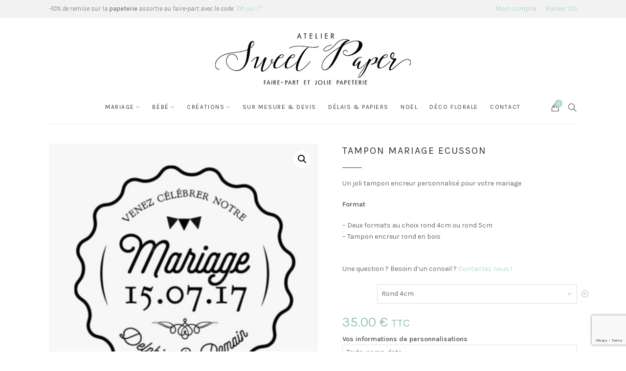

--- FILE ---
content_type: text/html; charset=UTF-8
request_url: https://www.sweetpaper-fairepart.fr/boutique/tampon-mariage-personnalise-sur-mesure-bois-rond-retro-ecusson-stamp-fanions/
body_size: 24701
content:
<!DOCTYPE html>
<html dir="ltr" lang="fr-FR" prefix="og: https://ogp.me/ns#">
	<head>
		<meta charset="UTF-8">
		<meta name="viewport" content="width=device-width, initial-scale=1">
		<link rel="profile" href="https://gmpg.org/xfn/11">
		<link rel="pingback" href="https://www.sweetpaper-fairepart.fr/xmlrpc.php">

		<title>Tampon mariage bois personnalisé coeur merci | Sweet Paper</title>

		<!-- All in One SEO 4.7.5.1 - aioseo.com -->
		<meta name="description" content="Tampon encreur pour mariage sur mesure ou personnalisé en bois rond ou rectangulaire rétro vintage champêtre merci coeur fleurs" />
		<meta name="robots" content="max-image-preview:large" />
		<link rel="canonical" href="https://www.sweetpaper-fairepart.fr/boutique/tampon-mariage-personnalise-sur-mesure-bois-rond-retro-ecusson-stamp-fanions/" />
		<meta name="generator" content="All in One SEO (AIOSEO) 4.7.5.1" />
		<meta property="og:locale" content="fr_FR" />
		<meta property="og:site_name" content="Sweet Paper | Création de faire-part champêtre vintage et bohème sur mesure pour mariage, naissance, baptême à aix-les-bains en savoie 73" />
		<meta property="og:type" content="article" />
		<meta property="og:title" content="Tampon mariage bois personnalisé coeur merci | Sweet Paper" />
		<meta property="og:description" content="Tampon encreur pour mariage sur mesure ou personnalisé en bois rond ou rectangulaire rétro vintage champêtre merci coeur fleurs" />
		<meta property="og:url" content="https://www.sweetpaper-fairepart.fr/boutique/tampon-mariage-personnalise-sur-mesure-bois-rond-retro-ecusson-stamp-fanions/" />
		<meta property="article:published_time" content="2017-08-06T19:30:02+00:00" />
		<meta property="article:modified_time" content="2023-11-01T15:22:56+00:00" />
		<meta name="twitter:card" content="summary" />
		<meta name="twitter:title" content="Tampon mariage bois personnalisé coeur merci | Sweet Paper" />
		<meta name="twitter:description" content="Tampon encreur pour mariage sur mesure ou personnalisé en bois rond ou rectangulaire rétro vintage champêtre merci coeur fleurs" />
		<meta name="google" content="nositelinkssearchbox" />
		<script type="application/ld+json" class="aioseo-schema">
			{"@context":"https:\/\/schema.org","@graph":[{"@type":"BreadcrumbList","@id":"https:\/\/www.sweetpaper-fairepart.fr\/boutique\/tampon-mariage-personnalise-sur-mesure-bois-rond-retro-ecusson-stamp-fanions\/#breadcrumblist","itemListElement":[{"@type":"ListItem","@id":"https:\/\/www.sweetpaper-fairepart.fr\/#listItem","position":1,"name":"Domicile","item":"https:\/\/www.sweetpaper-fairepart.fr\/","nextItem":"https:\/\/www.sweetpaper-fairepart.fr\/boutique\/tampon-mariage-personnalise-sur-mesure-bois-rond-retro-ecusson-stamp-fanions\/#listItem"},{"@type":"ListItem","@id":"https:\/\/www.sweetpaper-fairepart.fr\/boutique\/tampon-mariage-personnalise-sur-mesure-bois-rond-retro-ecusson-stamp-fanions\/#listItem","position":2,"name":"Tampon Mariage Ecusson","previousItem":"https:\/\/www.sweetpaper-fairepart.fr\/#listItem"}]},{"@type":"ItemPage","@id":"https:\/\/www.sweetpaper-fairepart.fr\/boutique\/tampon-mariage-personnalise-sur-mesure-bois-rond-retro-ecusson-stamp-fanions\/#itempage","url":"https:\/\/www.sweetpaper-fairepart.fr\/boutique\/tampon-mariage-personnalise-sur-mesure-bois-rond-retro-ecusson-stamp-fanions\/","name":"Tampon mariage bois personnalis\u00e9 coeur merci | Sweet Paper","description":"Tampon encreur pour mariage sur mesure ou personnalis\u00e9 en bois rond ou rectangulaire r\u00e9tro vintage champ\u00eatre merci coeur fleurs","inLanguage":"fr-FR","isPartOf":{"@id":"https:\/\/www.sweetpaper-fairepart.fr\/#website"},"breadcrumb":{"@id":"https:\/\/www.sweetpaper-fairepart.fr\/boutique\/tampon-mariage-personnalise-sur-mesure-bois-rond-retro-ecusson-stamp-fanions\/#breadcrumblist"},"image":{"@type":"ImageObject","url":"https:\/\/www.sweetpaper-fairepart.fr\/wp-content\/uploads\/2017\/08\/tampon-mariage-personnalise-sur-mesure-retro-fanions-stamp.jpg","@id":"https:\/\/www.sweetpaper-fairepart.fr\/boutique\/tampon-mariage-personnalise-sur-mesure-bois-rond-retro-ecusson-stamp-fanions\/#mainImage","width":550,"height":550},"primaryImageOfPage":{"@id":"https:\/\/www.sweetpaper-fairepart.fr\/boutique\/tampon-mariage-personnalise-sur-mesure-bois-rond-retro-ecusson-stamp-fanions\/#mainImage"},"datePublished":"2017-08-06T21:30:02+01:00","dateModified":"2023-11-01T16:22:56+01:00"},{"@type":"Organization","@id":"https:\/\/www.sweetpaper-fairepart.fr\/#organization","name":"Sweet Paper","description":"Cr\u00e9ation de faire-part champ\u00eatre vintage et boh\u00e8me sur mesure pour mariage, naissance, bapt\u00eame \u00e0 aix-les-bains en savoie 73","url":"https:\/\/www.sweetpaper-fairepart.fr\/"},{"@type":"WebSite","@id":"https:\/\/www.sweetpaper-fairepart.fr\/#website","url":"https:\/\/www.sweetpaper-fairepart.fr\/","name":"Sweet Paper","description":"Cr\u00e9ation de faire-part champ\u00eatre vintage et boh\u00e8me sur mesure pour mariage, naissance, bapt\u00eame \u00e0 aix-les-bains en savoie 73","inLanguage":"fr-FR","publisher":{"@id":"https:\/\/www.sweetpaper-fairepart.fr\/#organization"}}]}
		</script>
		<!-- All in One SEO -->

<link rel='dns-prefetch' href='//www.google.com' />
<link rel='dns-prefetch' href='//fonts.googleapis.com' />
<link rel='dns-prefetch' href='//s.w.org' />
<link rel="alternate" type="application/rss+xml" title="Sweet Paper &raquo; Flux" href="https://www.sweetpaper-fairepart.fr/feed/" />
<script type="text/javascript">
window._wpemojiSettings = {"baseUrl":"https:\/\/s.w.org\/images\/core\/emoji\/13.1.0\/72x72\/","ext":".png","svgUrl":"https:\/\/s.w.org\/images\/core\/emoji\/13.1.0\/svg\/","svgExt":".svg","source":{"concatemoji":"https:\/\/www.sweetpaper-fairepart.fr\/wp-includes\/js\/wp-emoji-release.min.js?ver=d9dfa6e769f29b500daa98de08a514c5"}};
/*! This file is auto-generated */
!function(e,a,t){var n,r,o,i=a.createElement("canvas"),p=i.getContext&&i.getContext("2d");function s(e,t){var a=String.fromCharCode;p.clearRect(0,0,i.width,i.height),p.fillText(a.apply(this,e),0,0);e=i.toDataURL();return p.clearRect(0,0,i.width,i.height),p.fillText(a.apply(this,t),0,0),e===i.toDataURL()}function c(e){var t=a.createElement("script");t.src=e,t.defer=t.type="text/javascript",a.getElementsByTagName("head")[0].appendChild(t)}for(o=Array("flag","emoji"),t.supports={everything:!0,everythingExceptFlag:!0},r=0;r<o.length;r++)t.supports[o[r]]=function(e){if(!p||!p.fillText)return!1;switch(p.textBaseline="top",p.font="600 32px Arial",e){case"flag":return s([127987,65039,8205,9895,65039],[127987,65039,8203,9895,65039])?!1:!s([55356,56826,55356,56819],[55356,56826,8203,55356,56819])&&!s([55356,57332,56128,56423,56128,56418,56128,56421,56128,56430,56128,56423,56128,56447],[55356,57332,8203,56128,56423,8203,56128,56418,8203,56128,56421,8203,56128,56430,8203,56128,56423,8203,56128,56447]);case"emoji":return!s([10084,65039,8205,55357,56613],[10084,65039,8203,55357,56613])}return!1}(o[r]),t.supports.everything=t.supports.everything&&t.supports[o[r]],"flag"!==o[r]&&(t.supports.everythingExceptFlag=t.supports.everythingExceptFlag&&t.supports[o[r]]);t.supports.everythingExceptFlag=t.supports.everythingExceptFlag&&!t.supports.flag,t.DOMReady=!1,t.readyCallback=function(){t.DOMReady=!0},t.supports.everything||(n=function(){t.readyCallback()},a.addEventListener?(a.addEventListener("DOMContentLoaded",n,!1),e.addEventListener("load",n,!1)):(e.attachEvent("onload",n),a.attachEvent("onreadystatechange",function(){"complete"===a.readyState&&t.readyCallback()})),(n=t.source||{}).concatemoji?c(n.concatemoji):n.wpemoji&&n.twemoji&&(c(n.twemoji),c(n.wpemoji)))}(window,document,window._wpemojiSettings);
</script>
<style type="text/css">
img.wp-smiley,
img.emoji {
	display: inline !important;
	border: none !important;
	box-shadow: none !important;
	height: 1em !important;
	width: 1em !important;
	margin: 0 0.07em !important;
	vertical-align: -0.1em !important;
	background: none !important;
	padding: 0 !important;
}
</style>
	<link rel='stylesheet' id='sbi_styles-css'  href='https://www.sweetpaper-fairepart.fr/wp-content/plugins/instagram-feed/css/sbi-styles.min.css?ver=6.2.1' type='text/css' media='all' />
<link rel='stylesheet' id='wc-blocks-vendors-style-css'  href='https://www.sweetpaper-fairepart.fr/wp-content/plugins/woocommerce/packages/woocommerce-blocks/build/wc-blocks-vendors-style.css?ver=7.2.2' type='text/css' media='all' />
<link rel='stylesheet' id='wc-blocks-style-css'  href='https://www.sweetpaper-fairepart.fr/wp-content/plugins/woocommerce/packages/woocommerce-blocks/build/wc-blocks-style.css?ver=7.2.2' type='text/css' media='all' />
<link rel='stylesheet' id='contact-form-7-css'  href='https://www.sweetpaper-fairepart.fr/wp-content/plugins/contact-form-7/includes/css/styles.css?ver=5.5.6' type='text/css' media='all' />
<link rel='stylesheet' id='rs-settings-css'  href='https://www.sweetpaper-fairepart.fr/wp-content/plugins/revslider/rs-plugin/css/settings.css?ver=d9dfa6e769f29b500daa98de08a514c5' type='text/css' media='all' />
<link rel='stylesheet' id='rs-captions-css'  href='https://www.sweetpaper-fairepart.fr/wp-content/plugins/revslider/rs-plugin/css/captions.css?ver=d9dfa6e769f29b500daa98de08a514c5' type='text/css' media='all' />
<link rel='stylesheet' id='combox-pro-css'  href='https://www.sweetpaper-fairepart.fr/wp-content/plugins/woocommerce-product-options/combobox-pro/css/combobox-pro.css?ver=d9dfa6e769f29b500daa98de08a514c5' type='text/css' media='all' />
<link rel='stylesheet' id='spectrum-css-css'  href='https://www.sweetpaper-fairepart.fr/wp-content/plugins/woocommerce-product-options/spectrum-master/spectrum.css?ver=d9dfa6e769f29b500daa98de08a514c5' type='text/css' media='all' />
<link rel='stylesheet' id='jquery-ui-css'  href='https://www.sweetpaper-fairepart.fr/wp-content/plugins/woocommerce-product-options/assets/css/jquery-ui.css?ver=d9dfa6e769f29b500daa98de08a514c5' type='text/css' media='all' />
<link rel='stylesheet' id='woocommerce-product-options-frontend-css-css'  href='https://www.sweetpaper-fairepart.fr/wp-content/plugins/woocommerce-product-options/assets/css/product-options-frontend.css?ver=d9dfa6e769f29b500daa98de08a514c5' type='text/css' media='all' />
<link rel='stylesheet' id='photoswipe-css'  href='https://www.sweetpaper-fairepart.fr/wp-content/plugins/woocommerce/assets/css/photoswipe/photoswipe.min.css?ver=6.4.1' type='text/css' media='all' />
<link rel='stylesheet' id='photoswipe-default-skin-css'  href='https://www.sweetpaper-fairepart.fr/wp-content/plugins/woocommerce/assets/css/photoswipe/default-skin/default-skin.min.css?ver=6.4.1' type='text/css' media='all' />
<link rel='stylesheet' id='woocommerce-layout-css'  href='https://www.sweetpaper-fairepart.fr/wp-content/plugins/woocommerce/assets/css/woocommerce-layout.css?ver=6.4.1' type='text/css' media='all' />
<link rel='stylesheet' id='woocommerce-smallscreen-css'  href='https://www.sweetpaper-fairepart.fr/wp-content/plugins/woocommerce/assets/css/woocommerce-smallscreen.css?ver=6.4.1' type='text/css' media='only screen and (max-width: 767px)' />
<link rel='stylesheet' id='woocommerce-general-css'  href='https://www.sweetpaper-fairepart.fr/wp-content/plugins/woocommerce/assets/css/woocommerce.css?ver=6.4.1' type='text/css' media='all' />
<style id='woocommerce-inline-inline-css' type='text/css'>
.woocommerce form .form-row .required { visibility: visible; }
</style>
<link rel='stylesheet' id='wccf-field-styles-css'  href='https://www.sweetpaper-fairepart.fr/wp-content/plugins/woocommerce-custom-fields/assets/css/fields.css?ver=2.2.4' type='text/css' media='all' />
<link rel='stylesheet' id='wccf-jquery-ui-frontend-styles-css'  href='https://www.sweetpaper-fairepart.fr/wp-content/plugins/woocommerce-custom-fields/assets/jquery-ui/jquery-ui-frontend.min.css?ver=1.11.4' type='text/css' media='all' />
<link rel='stylesheet' id='wccf-frontend-styles-css'  href='https://www.sweetpaper-fairepart.fr/wp-content/plugins/woocommerce-custom-fields/assets/css/frontend.css?ver=2.2.4' type='text/css' media='all' />
<link rel='stylesheet' id='wc-gateway-ppec-frontend-css'  href='https://www.sweetpaper-fairepart.fr/wp-content/plugins/woocommerce-gateway-paypal-express-checkout/assets/css/wc-gateway-ppec-frontend.css?ver=2.1.3' type='text/css' media='all' />
<link rel='stylesheet' id='google-fonts-css'  href='https://fonts.googleapis.com/css?family=Karla%3A100%2C100i%2C200%2C200i%2C300%2C300i%2C400%2C400i%2C500%2C500i%2C600%2C600i%2C700%2C700i%2C800%2C800i%2C900%2C900i&#038;subset=latin&#038;ver=1.5.4' type='text/css' media='all' />
<link rel='stylesheet' id='simple-line-icons-css'  href='https://www.sweetpaper-fairepart.fr/wp-content/themes/primrose/css/simple-line-icons.min.css?ver=2.5.4' type='text/css' media='all' />
<link rel='stylesheet' id='font-awesome-css'  href='https://www.sweetpaper-fairepart.fr/wp-content/themes/primrose/css/font-awesome.min.css?ver=4.7.0' type='text/css' media='all' />
<style id='font-awesome-inline-css' type='text/css'>
[data-font="FontAwesome"]:before {font-family: 'FontAwesome' !important;content: attr(data-icon) !important;speak: none !important;font-weight: normal !important;font-variant: normal !important;text-transform: none !important;line-height: 1 !important;font-style: normal !important;-webkit-font-smoothing: antialiased !important;-moz-osx-font-smoothing: grayscale !important;}
</style>
<link rel='stylesheet' id='slick-css'  href='https://www.sweetpaper-fairepart.fr/wp-content/themes/primrose/css/slick.css?ver=1.8.0' type='text/css' media='all' />
<link rel='stylesheet' id='primrose-css'  href='https://www.sweetpaper-fairepart.fr/wp-content/themes/primrose/style.css?ver=1.5.4' type='text/css' media='all' />
<style id='primrose-inline-css' type='text/css'>
body,
.typography-meta,
.comment-metadata,
.widget_recent_entries .post-date,
.widget_rss .rss-date,
.singlestroke_widget_posts .ss-date,
.woocommerce #reviews #comments ol.commentlist li .comment-text p.meta time {
	font-family: "Karla";
}


h1, h2, h3, h4, h5, h6,
.primrose-sow-feature-heading {
	font-family: "Karla";
}

.typography-menu,
.button,
button,
input[type="button"],
input[type="reset"],
input[type="submit"],
.nav-links,
.widget-title,
.footer-instagram-section .instagram-pics + p a,
.woocommerce span.onsale,
.woocommerce div.product .woocommerce-tabs ul.tabs,
.woocommerce #respond input#submit.alt, .woocommerce a.button.alt, .woocommerce button.button.alt, .woocommerce input.button.alt {
	font-family: "Karla";
}

.typography-title,
.typography-heading,
.comment-reply-title,
.comments-title,
.singlestroke_widget_about_me .ss-heading,
.woocommerce div.product .product_title,
.woocommerce .page-title,
.woocommerce .related > h2,
.woocommerce .up-sells > h2,
.primrose-sow-counter-caption,
.primrose-sow-heading,
.primrose-sow-hero-slide-title,
.primrose-sow-masonry-grid-item-title,
.primrose-sow-woocommerce-price-box-name {
	font-family: "Karla";
}

.topbar-section {
    background-color: #000000;
    border-color: #f2f2f2;
    color: #888888;
}


.woocommerce div.product form.cart .button {
    vertical-align: middle;
    float: left;
    margin-right: 15px;
margin-bottom:15px;
}
</style>
<link rel='stylesheet' id='ywcfav_style-css'  href='https://www.sweetpaper-fairepart.fr/wp-content/plugins/yith-woocommerce-featured-video/assets/css/ywcfav_frontend.css?ver=1.49.0' type='text/css' media='all' />
<link rel='stylesheet' id='primrose-child-css'  href='https://www.sweetpaper-fairepart.fr/wp-content/themes/primrose-child/style.css?ver=1.0.0' type='text/css' media='all' />
<link rel='stylesheet' id='lumise-style-css'  href='https://www.sweetpaper-fairepart.fr/wp-content/plugins/lumise/woo/assets/css/frontend.css?ver=1.9.7' type='text/css' media='all' />
<script type="text/template" id="tmpl-variation-template">
	<div class="woocommerce-variation-description">{{{ data.variation.variation_description }}}</div>
	<div class="woocommerce-variation-price">{{{ data.variation.price_html }}}</div>
	<div class="woocommerce-variation-availability">{{{ data.variation.availability_html }}}</div>
</script>
<script type="text/template" id="tmpl-unavailable-variation-template">
	<p>Désolé, ce produit n&rsquo;est pas disponible. Veuillez choisir une combinaison différente.</p>
</script>
<script type='text/javascript' src='https://www.sweetpaper-fairepart.fr/wp-includes/js/jquery/jquery.min.js?ver=3.6.0' id='jquery-core-js'></script>
<script type='text/javascript' src='https://www.sweetpaper-fairepart.fr/wp-includes/js/jquery/jquery-migrate.min.js?ver=3.3.2' id='jquery-migrate-js'></script>
<script type='text/javascript' src='https://www.sweetpaper-fairepart.fr/wp-content/plugins/revslider/rs-plugin/js/jquery.themepunch.plugins.min.js?ver=d9dfa6e769f29b500daa98de08a514c5' id='themepunch.plugins-js'></script>
<script type='text/javascript' src='https://www.sweetpaper-fairepart.fr/wp-content/plugins/revslider/rs-plugin/js/jquery.themepunch.revolution.min.js?ver=d9dfa6e769f29b500daa98de08a514c5' id='revslider-jquery.themepunch.revolution.min-js'></script>
<script type='text/javascript' src='https://www.sweetpaper-fairepart.fr/wp-content/plugins/woocommerce-product-options/combobox-pro/js/combobox-pro.js?ver=d9dfa6e769f29b500daa98de08a514c5' id='combobox-pro-js'></script>
<script type='text/javascript' src='https://www.sweetpaper-fairepart.fr/wp-includes/js/jquery/ui/core.min.js?ver=1.13.1' id='jquery-ui-core-js'></script>
<script type='text/javascript' src='https://www.sweetpaper-fairepart.fr/wp-includes/js/jquery/ui/mouse.min.js?ver=1.13.1' id='jquery-ui-mouse-js'></script>
<script type='text/javascript' src='https://www.sweetpaper-fairepart.fr/wp-includes/js/jquery/ui/slider.min.js?ver=1.13.1' id='jquery-ui-slider-js'></script>
<script type='text/javascript' src='https://www.sweetpaper-fairepart.fr/wp-includes/js/jquery/ui/controlgroup.min.js?ver=1.13.1' id='jquery-ui-controlgroup-js'></script>
<script type='text/javascript' src='https://www.sweetpaper-fairepart.fr/wp-includes/js/jquery/ui/checkboxradio.min.js?ver=1.13.1' id='jquery-ui-checkboxradio-js'></script>
<script type='text/javascript' src='https://www.sweetpaper-fairepart.fr/wp-includes/js/jquery/ui/button.min.js?ver=1.13.1' id='jquery-ui-button-js'></script>
<script type='text/javascript' src='https://www.sweetpaper-fairepart.fr/wp-includes/js/jquery/ui/spinner.min.js?ver=1.13.1' id='jquery-ui-spinner-js'></script>
<script type='text/javascript' src='https://www.sweetpaper-fairepart.fr/wp-includes/js/jquery/ui/datepicker.min.js?ver=1.13.1' id='jquery-ui-datepicker-js'></script>
<script type='text/javascript' id='jquery-ui-datepicker-js-after'>
jQuery(function(jQuery){jQuery.datepicker.setDefaults({"closeText":"Fermer","currentText":"Aujourd\u2019hui","monthNames":["janvier","f\u00e9vrier","mars","avril","mai","juin","juillet","ao\u00fbt","septembre","octobre","novembre","d\u00e9cembre"],"monthNamesShort":["Jan","F\u00e9v","Mar","Avr","Mai","Juin","Juil","Ao\u00fbt","Sep","Oct","Nov","D\u00e9c"],"nextText":"Suivant","prevText":"Pr\u00e9c\u00e9dent","dayNames":["dimanche","lundi","mardi","mercredi","jeudi","vendredi","samedi"],"dayNamesShort":["dim","lun","mar","mer","jeu","ven","sam"],"dayNamesMin":["D","L","M","M","J","V","S"],"dateFormat":"d MM yy","firstDay":1,"isRTL":false});});
</script>
<script type='text/javascript' src='https://www.sweetpaper-fairepart.fr/wp-includes/js/jquery/ui/tooltip.min.js?ver=1.13.1' id='jquery-ui-tooltip-js'></script>
<script type='text/javascript' id='woocommerce-product-options-frontend-js-extra'>
/* <![CDATA[ */
var woocommerce_product_options_settings = {"ajaxurl":"https:\/\/www.sweetpaper-fairepart.fr\/wp-admin\/admin-ajax.php","numeric_error":"Please enter a number","required_error":"Required field - please enter a value","number_error":"Number field - please enter a number","min_error":"Please enter a value greater than or equal to ","max_error":"Please enter a value less than or equal to ","checkboxes_max_error":"You are trying to select too many values","checkboxes_min_error":"Please select more values","currency_symbol":"\u20ac","price_format":"%2$s\u00a0%1$s","free":"Free","number_of_decimals":"2","error_exists":"There are errors in your options, please correct them before purchasing this product.","decimal_separator":".","thousands_separator":",","currency_multiplier":"1","weight_format":"[weight] kg","dimensions_format":"[length] \u00d7 [width] \u00d7 [height] cm"};
/* ]]> */
</script>
<script type='text/javascript' src='https://www.sweetpaper-fairepart.fr/wp-content/plugins/woocommerce-product-options/assets/js/product-options-frontend.js?ver=d9dfa6e769f29b500daa98de08a514c5' id='woocommerce-product-options-frontend-js'></script>
<script type='text/javascript' src='https://www.sweetpaper-fairepart.fr/wp-content/plugins/woocommerce-product-options/assets/js/woocommerce-product-options-conditional-frontend.js?ver=d9dfa6e769f29b500daa98de08a514c5' id='woocommerce-product-options-conditional-frontend-js'></script>
<script type='text/javascript' id='enhanced-ecommerce-google-analytics-js-extra'>
/* <![CDATA[ */
var ConvAioGlobal = {"nonce":"db103ada46"};
/* ]]> */
</script>
<script data-cfasync="false" data-no-optimize="1" data-pagespeed-no-defer type='text/javascript' src='https://www.sweetpaper-fairepart.fr/wp-content/plugins/enhanced-e-commerce-for-woocommerce-store/public/js/con-gtm-google-analytics.js?ver=7.1.9' id='enhanced-ecommerce-google-analytics-js'></script>
<script data-cfasync="false" data-no-optimize="1" data-pagespeed-no-defer type='text/javascript' id='enhanced-ecommerce-google-analytics-js-after'>
tvc_smd={"tvc_wcv":"6.4.1","tvc_wpv":"5.9.12","tvc_eev":"7.1.9","tvc_cnf":{"t_cg":"","t_ec":"","t_ee":"on","t_df":"","t_gUser":"","t_UAen":"on","t_thr":"6","t_IPA":"","t_PrivacyPolicy":"1"},"tvc_sub_data":{"sub_id":"","cu_id":"","pl_id":"","ga_tra_option":"","ga_property_id":"","ga_measurement_id":"","ga_ads_id":"","ga_gmc_id":"","ga_gmc_id_p":"","op_gtag_js":"","op_en_e_t":"","op_rm_t_t":"","op_dy_rm_t_t":"","op_li_ga_wi_ads":"","gmc_is_product_sync":"","gmc_is_site_verified":"","gmc_is_domain_claim":"","gmc_product_count":"","fb_pixel_id":"","tracking_method":"","user_gtm_id":""}};
</script>
<link rel="https://api.w.org/" href="https://www.sweetpaper-fairepart.fr/wp-json/" /><link rel="alternate" type="application/json" href="https://www.sweetpaper-fairepart.fr/wp-json/wp/v2/product/9298" /><link rel="EditURI" type="application/rsd+xml" title="RSD" href="https://www.sweetpaper-fairepart.fr/xmlrpc.php?rsd" />
<link rel="wlwmanifest" type="application/wlwmanifest+xml" href="https://www.sweetpaper-fairepart.fr/wp-includes/wlwmanifest.xml" /> 

<link rel='shortlink' href='https://www.sweetpaper-fairepart.fr/?p=9298' />
<link rel="alternate" type="application/json+oembed" href="https://www.sweetpaper-fairepart.fr/wp-json/oembed/1.0/embed?url=https%3A%2F%2Fwww.sweetpaper-fairepart.fr%2Fboutique%2Ftampon-mariage-personnalise-sur-mesure-bois-rond-retro-ecusson-stamp-fanions%2F" />
<link rel="alternate" type="text/xml+oembed" href="https://www.sweetpaper-fairepart.fr/wp-json/oembed/1.0/embed?url=https%3A%2F%2Fwww.sweetpaper-fairepart.fr%2Fboutique%2Ftampon-mariage-personnalise-sur-mesure-bois-rond-retro-ecusson-stamp-fanions%2F&#038;format=xml" />
<style type="text/css"></style>
<!-- Referral spam blacklist 1.3.0 by Rolands Umbrovskis (rolandinsh) https://umbrovskis.com/ -->
<meta name="generator" content="https://simplemediacode.com/?utm_source=wp-referrer-spam-blacklist-1.3.0" />
	<noscript><style>.woocommerce-product-gallery{ opacity: 1 !important; }</style></noscript>
	    <script data-cfasync="false" data-no-optimize="1" data-pagespeed-no-defer>
      var tvc_lc = 'EUR';
    </script>
    <script data-cfasync="false" data-no-optimize="1" data-pagespeed-no-defer>
      var tvc_lc = 'EUR';
    </script>
<script data-cfasync="false" data-pagespeed-no-defer type="text/javascript">
      window.dataLayer = window.dataLayer || [];
      dataLayer.push({"event":"begin_datalayer","cov_ga3_propety_id":"UA-31093349-1","cov_remarketing":false,"conv_track_email":"1","conv_track_phone":"1","conv_track_address":"1"});
    </script>    <!-- Google Tag Manager by Conversios-->
    <script>
      (function(w, d, s, l, i) {
        w[l] = w[l] || [];
        w[l].push({
          'gtm.start': new Date().getTime(),
          event: 'gtm.js'
        });
        var f = d.getElementsByTagName(s)[0],
          j = d.createElement(s),
          dl = l != 'dataLayer' ? '&l=' + l : '';
        j.async = true;
        j.src =
          'https://www.googletagmanager.com/gtm.js?id=' + i + dl;
        f.parentNode.insertBefore(j, f);
      })(window, document, 'script', 'dataLayer', 'GTM-K7X94DG');
    </script>
    <!-- End Google Tag Manager -->
    <!-- Google Tag Manager (noscript) -->
    <noscript><iframe src="https://www.googletagmanager.com/ns.html?id=GTM-K7X94DG" height="0" width="0" style="display:none;visibility:hidden"></iframe></noscript>
    <!-- End Google Tag Manager (noscript) -->
        <script>
      (window.gaDevIds = window.gaDevIds || []).push('5CDcaG');
    </script>
      <script data-cfasync="false" data-no-optimize="1" data-pagespeed-no-defer>
      var tvc_lc = 'EUR';
    </script>
    <script data-cfasync="false" data-no-optimize="1" data-pagespeed-no-defer>
      var tvc_lc = 'EUR';
    </script>
<link rel="icon" href="https://www.sweetpaper-fairepart.fr/wp-content/uploads/2021/10/cropped-fav-32x32.png" sizes="32x32" />
<link rel="icon" href="https://www.sweetpaper-fairepart.fr/wp-content/uploads/2021/10/cropped-fav-192x192.png" sizes="192x192" />
<link rel="apple-touch-icon" href="https://www.sweetpaper-fairepart.fr/wp-content/uploads/2021/10/cropped-fav-180x180.png" />
<meta name="msapplication-TileImage" content="https://www.sweetpaper-fairepart.fr/wp-content/uploads/2021/10/cropped-fav-270x270.png" />
<style id="kirki-inline-styles">a, .woocommerce .star-rating{color:#b1d9c7;}.header-cart .cart-count, .woocommerce .widget_price_filter .ui-slider .ui-slider-range{background-color:#b1d9c7;}.woocommerce .widget_price_filter .ui-slider .ui-slider-handle, .lg-outer .lg-thumb-item.active, .lg-outer .lg-thumb-item:hover{border-color:#b1d9c7;}.button, button, input[type="button"], input[type="reset"], input[type="submit"], .woocommerce #respond input#submit, .woocommerce a.button, .woocommerce button.button, .woocommerce input.button, .woocommerce #respond input#submit.alt, .woocommerce a.button.alt, .woocommerce button.button.alt, .woocommerce input.button.alt, .woocommerce #respond input#submit.alt.disabled, .woocommerce #respond input#submit.alt.disabled:hover, .woocommerce #respond input#submit.alt:disabled, .woocommerce #respond input#submit.alt:disabled:hover, .woocommerce #respond input#submit.alt:disabled[disabled], .woocommerce #respond input#submit.alt:disabled[disabled]:hover, .woocommerce a.button.alt.disabled, .woocommerce a.button.alt.disabled:hover, .woocommerce a.button.alt:disabled, .woocommerce a.button.alt:disabled:hover, .woocommerce a.button.alt:disabled[disabled], .woocommerce a.button.alt:disabled[disabled]:hover, .woocommerce button.button.alt.disabled, .woocommerce button.button.alt.disabled:hover, .woocommerce button.button.alt:disabled, .woocommerce button.button.alt:disabled:hover, .woocommerce button.button.alt:disabled[disabled], .woocommerce button.button.alt:disabled[disabled]:hover, .woocommerce input.button.alt.disabled, .woocommerce input.button.alt.disabled:hover, .woocommerce input.button.alt:disabled, .woocommerce input.button.alt:disabled:hover, .woocommerce input.button.alt:disabled[disabled], .woocommerce input.button.alt:disabled[disabled]:hover, .woocommerce span.onsale, .woocommerce #respond input#submit.disabled, .woocommerce #respond input#submit:disabled, .woocommerce #respond input#submit:disabled[disabled], .woocommerce a.button.disabled, .woocommerce a.button:disabled, .woocommerce a.button:disabled[disabled], .woocommerce button.button.disabled, .woocommerce button.button:disabled, .woocommerce button.button:disabled[disabled], .woocommerce input.button.disabled, .woocommerce input.button:disabled, .woocommerce input.button:disabled[disabled], .wp-block-button__link, .wp-block-file .wp-block-file__button{background-color:#b1d9c7;border-color:#b1d9c7;}.button:hover, button:hover, input[type="button"]:hover, input[type="reset"]:hover, input[type="submit"]:hover, .button:focus, button:focus, input[type="button"]:focus, input[type="reset"]:focus, input[type="submit"]:focus, .woocommerce #respond input#submit:hover, .woocommerce a.button:hover, .woocommerce button.button:hover, .woocommerce input.button:hover, .woocommerce #respond input#submit:focus, .woocommerce a.button:focus, .woocommerce button.button:focus, .woocommerce input.button:focus, .woocommerce #respond input#submit.alt:hover, .woocommerce a.button.alt:hover, .woocommerce button.button.alt:hover, .woocommerce input.button.alt:hover, .woocommerce #respond input#submit.alt:focus, .woocommerce a.button.alt:focus, .woocommerce button.button.alt:focus, .woocommerce input.button.alt:focus, .woocommerce #respond input#submit.disabled:hover, .woocommerce #respond input#submit:disabled:hover, .woocommerce #respond input#submit:disabled[disabled]:hover, .woocommerce a.button.disabled:hover, .woocommerce a.button:disabled:hover, .woocommerce a.button:disabled[disabled]:hover, .woocommerce button.button.disabled:hover, .woocommerce button.button:disabled:hover, .woocommerce button.button:disabled[disabled]:hover, .woocommerce input.button.disabled:hover, .woocommerce input.button:disabled:hover, .woocommerce input.button:disabled[disabled]:hover, .wp-block-button__link:hover, .wp-block-file .wp-block-file__button:hover, .wp-block-button__link:focus, .wp-block-file .wp-block-file__button:focus{background-color:#b1d9c7;border-color:#b1d9c7;}.topbar-section{background-color:#f2f2f2;border-color:#f2f2f2;color:#888888;}.header-logo{margin-top:30px !important;margin-bottom:5px !important;}.header-section, .navigation-section, .header-navigation ul ul{background-color:#ffffff;}@media screen and (max-width: 1023px){.header-navigation > div{background-color:#ffffff;}}</style><style id="wpforms-css-vars-root">
				:root {
					--wpforms-field-border-radius: 3px;
--wpforms-field-border-style: solid;
--wpforms-field-border-size: 1px;
--wpforms-field-background-color: #ffffff;
--wpforms-field-border-color: rgba( 0, 0, 0, 0.25 );
--wpforms-field-border-color-spare: rgba( 0, 0, 0, 0.25 );
--wpforms-field-text-color: rgba( 0, 0, 0, 0.7 );
--wpforms-field-menu-color: #ffffff;
--wpforms-label-color: rgba( 0, 0, 0, 0.85 );
--wpforms-label-sublabel-color: rgba( 0, 0, 0, 0.55 );
--wpforms-label-error-color: #d63637;
--wpforms-button-border-radius: 3px;
--wpforms-button-border-style: none;
--wpforms-button-border-size: 1px;
--wpforms-button-background-color: #066aab;
--wpforms-button-border-color: #066aab;
--wpforms-button-text-color: #ffffff;
--wpforms-page-break-color: #066aab;
--wpforms-background-image: none;
--wpforms-background-position: center center;
--wpforms-background-repeat: no-repeat;
--wpforms-background-size: cover;
--wpforms-background-width: 100px;
--wpforms-background-height: 100px;
--wpforms-background-color: rgba( 0, 0, 0, 0 );
--wpforms-background-url: none;
--wpforms-container-padding: 0px;
--wpforms-container-border-style: none;
--wpforms-container-border-width: 1px;
--wpforms-container-border-color: #000000;
--wpforms-container-border-radius: 3px;
--wpforms-field-size-input-height: 43px;
--wpforms-field-size-input-spacing: 15px;
--wpforms-field-size-font-size: 16px;
--wpforms-field-size-line-height: 19px;
--wpforms-field-size-padding-h: 14px;
--wpforms-field-size-checkbox-size: 16px;
--wpforms-field-size-sublabel-spacing: 5px;
--wpforms-field-size-icon-size: 1;
--wpforms-label-size-font-size: 16px;
--wpforms-label-size-line-height: 19px;
--wpforms-label-size-sublabel-font-size: 14px;
--wpforms-label-size-sublabel-line-height: 17px;
--wpforms-button-size-font-size: 17px;
--wpforms-button-size-height: 41px;
--wpforms-button-size-padding-h: 15px;
--wpforms-button-size-margin-top: 10px;
--wpforms-container-shadow-size-box-shadow: none;

				}
			</style>	</head>

	<body class="product-template-default single single-product postid-9298 wp-embed-responsive theme-primrose woocommerce woocommerce-page woocommerce-no-js">
		    <!-- Google Tag Manager (noscript) conversios -->
    <noscript><iframe src="https://www.googletagmanager.com/ns.html?id=GTM-K7X94DG" height="0" width="0" style="display:none;visibility:hidden"></iframe></noscript>
    <!-- End Google Tag Manager (noscript) conversios -->
    		<div id="page" class="site">
			<div id="top"></div>

						<div id="topbar" class="topbar-section topbar-layout-wrapped">
				<div class="wrapper">
																<div class="topbar-text">
							<em>-10% de remise sur la <strong>papeterie</strong> assortie au faire-part avec le code <a href="https://www.sweetpaper-fairepart.fr/code-promo/">"Oh oui !"* </a></em>						</div><!-- .topbar-text -->
					
											<div class="topbar-navigation">
							<div class="menu-topbar-menu-container"><ul id="topbar-menu" class="menu"><li id="menu-item-30056" class="menu-item menu-item-type-post_type menu-item-object-page menu-item-30056"><a href="https://www.sweetpaper-fairepart.fr/mon-compte/">Mon compte</a></li>
<li id="menu-item-30057" class="menu-item menu-item-type-post_type menu-item-object-page menu-item-30057"><a href="https://www.sweetpaper-fairepart.fr/panier/">Panier <span class="cart-count">0</span></a></li>
</ul></div>						</div><!-- .topbar-navigation -->
									</div><!-- .wrapper -->
			</div><!-- #topbar -->
					
					<header id="masthead" class="header-section site-header" role="banner">
			<div class="wrapper">
				<p id="logo" class="header-logo site-title">				<a href="https://www.sweetpaper-fairepart.fr/" rel="home">
					<img width="400" height="107" src="https://www.sweetpaper-fairepart.fr/wp-content/uploads/2021/10/logo-sweetpaper-fairepart-sur-mesure-2-2.jpg" class="attachment-full size-full" alt="Sweet Paper" loading="lazy" srcset="https://www.sweetpaper-fairepart.fr/wp-content/uploads/2021/10/logo-sweetpaper-fairepart-sur-mesure-2-2.jpg 400w, https://www.sweetpaper-fairepart.fr/wp-content/uploads/2021/10/logo-sweetpaper-fairepart-sur-mesure-2-2-300x80.jpg 300w" sizes="(max-width: 400px) 100vw, 400px" />				</a>
				</p><!-- .site-title -->
			</div><!-- .wrapper -->
		</header><!-- #masthead -->
		
					<div id="navigation" class="navigation-anchor">
			<div class="navigation-section navigation-floating navigation-layout-wrapped">
				<div class="wrapper">
					<div class="header-content">
						<nav id="header-navigation" class="header-navigation main-navigation typography-menu" role="navigation">
							<button class="header-navigation-toggle toggle"><i class="icon icon-menu"></i><span>Menu</span></button>
							<div class="menu-menu-container"><ul id="primary-menu" class="menu"><li id="menu-item-2945" class="menu-full-width menu-item menu-item-type-custom menu-item-object-custom menu-item-has-children menu-item-2945"><a href="https://www.sweetpaper-fairepart.fr/boutique-faire-part-mariage-creation-sur-mesure-personnalise/">Mariage</a>
<ul class="sub-menu">
	<li id="menu-item-43355" class="menu-item menu-item-type-custom menu-item-object-custom menu-item-43355"><a href="https://www.sweetpaper-fairepart.fr/categorie-produit/noel-2/">Noël</a></li>
	<li id="menu-item-3298" class="menu-item menu-item-type-custom menu-item-object-custom menu-item-has-children menu-item-3298"><a href="#">Invitations Mariage</a>
	<ul class="sub-menu">
		<li id="menu-item-3152" class="menu-item menu-item-type-custom menu-item-object-custom menu-item-3152"><a href="https://www.sweetpaper-fairepart.fr/categorie-produit/faire-part-mariage/">Faire part Mariage</a></li>
		<li id="menu-item-44150" class="menu-item menu-item-type-custom menu-item-object-custom menu-item-44150"><a href="https://www.sweetpaper-fairepart.fr/categorie-produit/fairepart-invitations/faire-part-mariee-a-tirer/">Faire part Coulissants</a></li>
		<li id="menu-item-5863" class="menu-item menu-item-type-custom menu-item-object-custom menu-item-5863"><a href="https://www.sweetpaper-fairepart.fr/categorie-produit/fairepart-invitations/faire-part-cisele/">Faire part Ciselé</a></li>
		<li id="menu-item-38640" class="menu-item menu-item-type-custom menu-item-object-custom menu-item-38640"><a href="https://www.sweetpaper-fairepart.fr/categorie-produit/faire-part-calque-cire-et-fleurs-sechees/">Faire Part Calque, Cire et Fleurs séchées</a></li>
		<li id="menu-item-28351" class="menu-item menu-item-type-custom menu-item-object-custom menu-item-28351"><a href="https://www.sweetpaper-fairepart.fr/categorie-produit/fairepart-invitations/faire-part-mariage-plexiglass">Faire part Plexiglass</a></li>
		<li id="menu-item-29743" class="menu-item menu-item-type-custom menu-item-object-custom menu-item-29743"><a href="https://www.sweetpaper-fairepart.fr/categorie-produit/fairepart-invitations/faire-part-ensemence/">Faire part Ensemencé</a></li>
		<li id="menu-item-46871" class="menu-item menu-item-type-custom menu-item-object-custom menu-item-46871"><a href="https://www.sweetpaper-fairepart.fr/categorie-produit/fairepart-invitations/theme-voyage/">Faire part thème voyage</a></li>
		<li id="menu-item-3154" class="menu-item menu-item-type-custom menu-item-object-custom menu-item-3154"><a href="https://www.sweetpaper-fairepart.fr/categorie-produit/save-the-date-mariage/">Save the Date</a></li>
		<li id="menu-item-35363" class="menu-item menu-item-type-custom menu-item-object-custom menu-item-35363"><a href="https://www.sweetpaper-fairepart.fr/categorie-produit/enveloppes-decorees/">Enveloppes décorées</a></li>
		<li id="menu-item-33031" class="menu-item menu-item-type-post_type menu-item-object-page menu-item-33031"><a href="https://www.sweetpaper-fairepart.fr/calligraphie-a-la-main-mariage-adresses-enveloppes-haut-de-gamme-elegant-marque-place-handwritting-corporate-lettering-wedding/">Calligraphie</a></li>
		<li id="menu-item-29347" class="menu-item menu-item-type-post_type menu-item-object-product menu-item-29347"><a href="https://www.sweetpaper-fairepart.fr/boutique/echantillon/">Echantillon</a></li>
	</ul>
</li>
	<li id="menu-item-7211" class="menu-item menu-item-type-custom menu-item-object-custom menu-item-has-children menu-item-7211"><a href="#">Déclinaison Mariage</a>
	<ul class="sub-menu">
		<li id="menu-item-3156" class="menu-item menu-item-type-custom menu-item-object-custom menu-item-3156"><a href="https://www.sweetpaper-fairepart.fr/categorie-produit/remerciements-mariage-sur-mesure/">Remerciements</a></li>
		<li id="menu-item-3155" class="menu-item menu-item-type-custom menu-item-object-custom menu-item-3155"><a href="https://www.sweetpaper-fairepart.fr/categorie-produit/menu-mariage-sur-mesure/">Menu</a></li>
		<li id="menu-item-9199" class="menu-item menu-item-type-custom menu-item-object-custom menu-item-9199"><a href="https://www.sweetpaper-fairepart.fr/categorie-produit/declinaisons/tableau-bienvenue-mariage/">Tableau Bienvenue Mariage</a></li>
		<li id="menu-item-8763" class="menu-item menu-item-type-custom menu-item-object-custom menu-item-8763"><a href="https://www.sweetpaper-fairepart.fr/categorie-produit/declinaisons/couverture-livret-de-messe/">Couverture Livret de Messe</a></li>
		<li id="menu-item-22510" class="menu-item menu-item-type-custom menu-item-object-custom menu-item-22510"><a href="https://www.sweetpaper-fairepart.fr/categorie-produit/declinaisons/plan-de-table/">Plan de Table</a></li>
		<li id="menu-item-22814" class="menu-item menu-item-type-custom menu-item-object-custom menu-item-22814"><a href="https://www.sweetpaper-fairepart.fr/categorie-produit/declinaisons/plan-de-table-grand-format/">Plan de Table grand format</a></li>
		<li id="menu-item-22229" class="menu-item menu-item-type-custom menu-item-object-custom menu-item-22229"><a href="https://www.sweetpaper-fairepart.fr/categorie-produit/declinaisons/numeros-de-table/">Numéros de Table</a></li>
		<li id="menu-item-44966" class="menu-item menu-item-type-custom menu-item-object-custom menu-item-44966"><a href="https://www.sweetpaper-fairepart.fr/categorie-produit/produits-bois-plexi-mariage/">Produits Bois et Plexi</a></li>
		<li id="menu-item-3307" class="menu-item menu-item-type-custom menu-item-object-custom menu-item-3307"><a href="https://www.sweetpaper-fairepart.fr/categorie-produit/fairepart-invitations/enveloppes2-fairepart-invitations/">Enveloppes &#038; Gaufrage</a></li>
	</ul>
</li>
	<li id="menu-item-38484" class="menu-item menu-item-type-custom menu-item-object-custom menu-item-38484"><a href="https://www.sweetpaper-fairepart.fr/categorie-produit/illustrations-et-aquarelle/">Illustrations et Aquarelle</a></li>
	<li id="menu-item-21567" class="menu-item menu-item-type-custom menu-item-object-custom menu-item-has-children menu-item-21567"><a href="#">Goodies et Cadeaux Invités</a>
	<ul class="sub-menu">
		<li id="menu-item-23042" class="menu-item menu-item-type-custom menu-item-object-custom menu-item-23042"><a href="https://www.sweetpaper-fairepart.fr/categorie-produit/3-goodies-cadeaux-invites/gobelets-personnalises-3-goodies-cadeaux-invites/">Gobelets personnalisés</a></li>
		<li id="menu-item-3301" class="menu-item menu-item-type-custom menu-item-object-custom menu-item-3301"><a href="https://www.sweetpaper-fairepart.fr/categorie-produit/declinaisons/badges/">Badges Mariage</a></li>
		<li id="menu-item-21615" class="menu-item menu-item-type-custom menu-item-object-custom menu-item-21615"><a href="https://www.sweetpaper-fairepart.fr/categorie-produit/declinaisons/badge-mariage-temoins-evjf/">Badges Témoins &#038; EVJF</a></li>
		<li id="menu-item-21568" class="menu-item menu-item-type-custom menu-item-object-custom menu-item-21568"><a href="https://www.sweetpaper-fairepart.fr/categorie-produit/declinaisons/badges/">Magnets, Miroirs &#038; Décapsuleurs</a></li>
		<li id="menu-item-21569" class="menu-item menu-item-type-custom menu-item-object-custom menu-item-21569"><a href="https://www.sweetpaper-fairepart.fr/categorie-produit/declinaisons/badges/">Stickers</a></li>
		<li id="menu-item-7209" class="menu-item menu-item-type-custom menu-item-object-custom menu-item-7209"><a href="https://www.sweetpaper-fairepart.fr/categorie-produit/carte-a-gratter/">Carte à Gratter</a></li>
	</ul>
</li>
</ul>
</li>
<li id="menu-item-39094" class="menu-item menu-item-type-custom menu-item-object-custom menu-item-has-children menu-item-39094"><a href="#">Bébé</a>
<ul class="sub-menu">
	<li id="menu-item-43354" class="menu-item menu-item-type-custom menu-item-object-custom menu-item-43354"><a href="https://www.sweetpaper-fairepart.fr/categorie-produit/noel-2/">Noël</a></li>
	<li id="menu-item-3153" class="menu-item menu-item-type-custom menu-item-object-custom menu-item-3153"><a href="https://www.sweetpaper-fairepart.fr/categorie-produit/faire-part-naissance-et-bapteme/">Faire-part naissance &#038; baptême</a></li>
	<li id="menu-item-39093" class="menu-item menu-item-type-custom menu-item-object-custom menu-item-39093"><a href="https://www.sweetpaper-fairepart.fr/categorie-produit/faire-part-ensemence-faire-part-naissance-bebe/">Faire-part ensemencé</a></li>
	<li id="menu-item-37492" class="menu-item menu-item-type-custom menu-item-object-custom menu-item-37492"><a href="https://www.sweetpaper-fairepart.fr/categorie-produit/illustrations-et-aquarelle/">Illustrations et Aquarelles</a></li>
	<li id="menu-item-6617" class="menu-item menu-item-type-custom menu-item-object-custom menu-item-6617"><a href="https://www.sweetpaper-fairepart.fr/categorie-produit/affiche-naissance/">Affiche Naissance et déco</a></li>
	<li id="menu-item-21571" class="menu-item menu-item-type-custom menu-item-object-custom menu-item-21571"><a href="https://www.sweetpaper-fairepart.fr/categorie-produit/faire-part-naissance-bebe/badges-naissance-bapteme/">Badges naissance &#038; baptême</a></li>
	<li id="menu-item-21570" class="menu-item menu-item-type-custom menu-item-object-custom menu-item-21570"><a href="https://www.sweetpaper-fairepart.fr/categorie-produit/faire-part-naissance-bebe/badges-naissance-bapteme/">Magnets, Miroirs &#038; Stickers</a></li>
	<li id="menu-item-21644" class="menu-item menu-item-type-custom menu-item-object-custom menu-item-21644"><a href="https://www.sweetpaper-fairepart.fr/categorie-produit/faire-part-naissance-bebe/badge-rentree-des-tout-petits/">Badge rentrée des tout-petits</a></li>
	<li id="menu-item-7246" class="menu-item menu-item-type-post_type menu-item-object-product menu-item-7246"><a href="https://www.sweetpaper-fairepart.fr/boutique/babycard-cartes-a-souvenirs-photo-cadeaux-naissance-original/">BabyCard &#8211; Cartes à souvenirs</a></li>
	<li id="menu-item-6798" class="menu-item menu-item-type-custom menu-item-object-custom menu-item-6798"><a href="https://www.sweetpaper-fairepart.fr/categorie-produit/carte-a-gratter/">Carte à Gratter</a></li>
</ul>
</li>
<li id="menu-item-275" class="menu-item menu-item-type-post_type menu-item-object-page menu-item-has-children menu-item-275"><a href="https://www.sweetpaper-fairepart.fr/blog/">Créations</a>
<ul class="sub-menu">
	<li id="menu-item-7205" class="menu-item menu-item-type-custom menu-item-object-custom menu-item-7205"><a href="https://www.sweetpaper-fairepart.fr/category/mariage/">Sur mesure mariage</a></li>
	<li id="menu-item-7206" class="menu-item menu-item-type-custom menu-item-object-custom menu-item-7206"><a href="https://www.sweetpaper-fairepart.fr/category/faire-part-de-naissance/">Sur mesure naissance</a></li>
	<li id="menu-item-7207" class="menu-item menu-item-type-custom menu-item-object-custom menu-item-7207"><a href="https://www.sweetpaper-fairepart.fr/category/faire-part-de-bapteme/">Sur mesure baptême</a></li>
	<li id="menu-item-7208" class="menu-item menu-item-type-custom menu-item-object-custom menu-item-7208"><a href="https://www.sweetpaper-fairepart.fr/blog/">Tout voir</a></li>
	<li id="menu-item-6929" class="menu-item menu-item-type-custom menu-item-object-custom menu-item-6929"><a href="https://www.sweetpaper-fairepart.fr/echantillons-faire-part-sweet-paper/">Echantillons et Prototypes</a></li>
</ul>
</li>
<li id="menu-item-288" class="menu-item menu-item-type-post_type menu-item-object-page menu-item-288"><a href="https://www.sweetpaper-fairepart.fr/creation-de-faire-part-sur-mesure/">Sur mesure &#038; Devis</a></li>
<li id="menu-item-4005" class="menu-item menu-item-type-post_type menu-item-object-page menu-item-4005"><a href="https://www.sweetpaper-fairepart.fr/delais-realisation-faire-part-et-type-papier/">Délais &#038; Papiers</a></li>
<li id="menu-item-38485" class="menu-item menu-item-type-custom menu-item-object-custom menu-item-38485"><a href="https://www.sweetpaper-fairepart.fr/categorie-produit/noel-2/">Noël</a></li>
<li id="menu-item-22743" class="menu-item menu-item-type-custom menu-item-object-custom menu-item-22743"><a href="https://www.sweetpaper-fairepart.fr/decoratrice-decoration-mariage-savoie-chambery-annecy-aix-les-bains/">Déco Florale</a></li>
<li id="menu-item-3329" class="menu-item menu-item-type-custom menu-item-object-custom menu-item-3329"><a href="https://www.sweetpaper-fairepart.fr/contacts/">Contact</a></li>
</ul></div>						</nav><!-- #header-navigation -->

						
													<div id="header-search" class="header-search">
								<button class="header-search-toggle toggle">
									<span class="screen-reader-text">Search</span>
									<i class="icon icon-magnifier"></i>
									<i class="close"></i>
								</button>
								<div class="header-search-widget">
									<form role="search" method="get" class="search-form" action="https://www.sweetpaper-fairepart.fr/">
				<label>
					<span class="screen-reader-text">Rechercher :</span>
					<input type="search" class="search-field" placeholder="Rechercher…" value="" name="s" />
				</label>
				<input type="submit" class="search-submit" value="Rechercher" />
			</form>								</div>
							</div><!-- #header-search -->
						
													<div id="header-cart" class="header-cart">
																	<a href="https://www.sweetpaper-fairepart.fr/panier/" class="header-cart-link">
										<i class="icon icon-handbag"></i>
										<span class="screen-reader-text">Cart</span>
										<span class="cart-count">0</span>
									</a>
															</div><!-- #header-cart -->
						
													<div class="header-border-bottom"></div>
											</div><!-- .header-content -->
				</div>

							</div><!-- .navigation-section -->
		</div><!-- #navigation -->
		
			<div id="content" class="site-content">
				<div class="wrapper">
		<div id="primary" class="content-area woocommerce-content full-width sidebar-position-right">
		<main id="main" class="site-main" role="main">
	
					
			<div class="woocommerce-notices-wrapper"></div><div id="product-9298" class="product type-product post-9298 status-publish first instock product_cat-tampons product_tag-tampon-encore-mariage-bois product_tag-tampon-encreur-mariage-vintage product_tag-tampon-mariage-adresse product_tag-tampon-mariage-banderole product_tag-tampon-mariage-bois product_tag-tampon-mariage-bois-champetre product_tag-tampon-mariage-bois-retro product_tag-tampon-mariage-bois-vintage product_tag-tampon-mariage-champetre product_tag-tampon-mariage-coeurs product_tag-tampon-mariage-couronne-fleurs product_tag-tampon-mariage-couronne-laurier product_tag-tampon-mariage-fanions product_tag-tampon-mariage-fleches product_tag-tampon-mariage-fleurs product_tag-tampon-mariage-logo-initiale product_tag-tampon-mariage-merci product_tag-tampon-mariage-montagne product_tag-tampon-mariage-nom-de-famille product_tag-tampon-mariage-personnalise product_tag-tampon-mariage-personnalise-bois product_tag-tampon-mariage-personnalise-pas-cher product_tag-tampon-mariage-retro product_tag-tampon-mariage-rond product_tag-tampon-mariage-rond-bois product_tag-tampon-mariage-save-the-date product_tag-tampon-mariage-sur-mesure product_tag-tampon-mariage-sur-mesure-bois product_tag-tampon-mariage-tandem product_tag-tampon-mariage-velo product_tag-tampon-mariage-vintage has-post-thumbnail taxable shipping-taxable purchasable product-type-variable has-default-attributes">

	<div class="woocommerce-product-gallery woocommerce-product-gallery--with-images woocommerce-product-gallery--columns-4 images" data-columns="4" style="opacity: 0; transition: opacity .25s ease-in-out;">
	<figure class="woocommerce-product-gallery__wrapper">
		<div data-thumb="https://www.sweetpaper-fairepart.fr/wp-content/uploads/2017/08/tampon-mariage-personnalise-sur-mesure-retro-fanions-stamp-100x100.jpg" data-thumb-alt="" class="woocommerce-product-gallery__image"><a href="https://www.sweetpaper-fairepart.fr/wp-content/uploads/2017/08/tampon-mariage-personnalise-sur-mesure-retro-fanions-stamp.jpg"><img width="400" height="400" src="https://www.sweetpaper-fairepart.fr/wp-content/uploads/2017/08/tampon-mariage-personnalise-sur-mesure-retro-fanions-stamp-400x400.jpg" class="wp-post-image" alt="" loading="lazy" title="tampon-mariage-personnalise-sur-mesure-retro-fanions-stamp" data-caption="" data-src="https://www.sweetpaper-fairepart.fr/wp-content/uploads/2017/08/tampon-mariage-personnalise-sur-mesure-retro-fanions-stamp.jpg" data-large_image="https://www.sweetpaper-fairepart.fr/wp-content/uploads/2017/08/tampon-mariage-personnalise-sur-mesure-retro-fanions-stamp.jpg" data-large_image_width="550" data-large_image_height="550" srcset="https://www.sweetpaper-fairepart.fr/wp-content/uploads/2017/08/tampon-mariage-personnalise-sur-mesure-retro-fanions-stamp-400x400.jpg 400w, https://www.sweetpaper-fairepart.fr/wp-content/uploads/2017/08/tampon-mariage-personnalise-sur-mesure-retro-fanions-stamp-220x220.jpg 220w, https://www.sweetpaper-fairepart.fr/wp-content/uploads/2017/08/tampon-mariage-personnalise-sur-mesure-retro-fanions-stamp-100x100.jpg 100w, https://www.sweetpaper-fairepart.fr/wp-content/uploads/2017/08/tampon-mariage-personnalise-sur-mesure-retro-fanions-stamp-150x150.jpg 150w, https://www.sweetpaper-fairepart.fr/wp-content/uploads/2017/08/tampon-mariage-personnalise-sur-mesure-retro-fanions-stamp-300x300.jpg 300w, https://www.sweetpaper-fairepart.fr/wp-content/uploads/2017/08/tampon-mariage-personnalise-sur-mesure-retro-fanions-stamp.jpg 550w" sizes="(max-width: 400px) 100vw, 400px" /></a></div><div data-thumb="https://www.sweetpaper-fairepart.fr/wp-content/uploads/2017/08/tampon-mariage-personnalise-sur-mesure-retro-fanions-stamp-save-the-date-100x100.jpg" data-thumb-alt="" class="woocommerce-product-gallery__image"><a href="https://www.sweetpaper-fairepart.fr/wp-content/uploads/2017/08/tampon-mariage-personnalise-sur-mesure-retro-fanions-stamp-save-the-date.jpg"><img width="400" height="400" src="https://www.sweetpaper-fairepart.fr/wp-content/uploads/2017/08/tampon-mariage-personnalise-sur-mesure-retro-fanions-stamp-save-the-date-400x400.jpg" class="" alt="" loading="lazy" title="tampon-mariage-personnalise-sur-mesure-retro-fanions-stamp-save-the-date" data-caption="" data-src="https://www.sweetpaper-fairepart.fr/wp-content/uploads/2017/08/tampon-mariage-personnalise-sur-mesure-retro-fanions-stamp-save-the-date.jpg" data-large_image="https://www.sweetpaper-fairepart.fr/wp-content/uploads/2017/08/tampon-mariage-personnalise-sur-mesure-retro-fanions-stamp-save-the-date.jpg" data-large_image_width="550" data-large_image_height="550" srcset="https://www.sweetpaper-fairepart.fr/wp-content/uploads/2017/08/tampon-mariage-personnalise-sur-mesure-retro-fanions-stamp-save-the-date-400x400.jpg 400w, https://www.sweetpaper-fairepart.fr/wp-content/uploads/2017/08/tampon-mariage-personnalise-sur-mesure-retro-fanions-stamp-save-the-date-220x220.jpg 220w, https://www.sweetpaper-fairepart.fr/wp-content/uploads/2017/08/tampon-mariage-personnalise-sur-mesure-retro-fanions-stamp-save-the-date-100x100.jpg 100w, https://www.sweetpaper-fairepart.fr/wp-content/uploads/2017/08/tampon-mariage-personnalise-sur-mesure-retro-fanions-stamp-save-the-date-150x150.jpg 150w, https://www.sweetpaper-fairepart.fr/wp-content/uploads/2017/08/tampon-mariage-personnalise-sur-mesure-retro-fanions-stamp-save-the-date-300x300.jpg 300w, https://www.sweetpaper-fairepart.fr/wp-content/uploads/2017/08/tampon-mariage-personnalise-sur-mesure-retro-fanions-stamp-save-the-date.jpg 550w" sizes="(max-width: 400px) 100vw, 400px" /></a></div>	</figure>
</div>

	<div class="summary entry-summary">
		<h1 class="product_title entry-title">Tampon Mariage Ecusson</h1><div class="woocommerce-product-details__short-description">
	<p>Un joli tampon encreur personnalisé pour votre mariage</p>
<p><strong>Format </strong></p>
<p>&#8211; Deux formats au choix rond 4cm ou rond 5cm<br />
&#8211; Tampon encreur rond en bois</p>
<p><b><br />
</b>Une question ? Besoin d&#8217;un conseil ? <a title="Contact" href="https://www.sweetpaper-fairepart.fr/contacts/" target="_blank" rel="noopener">Contactez nous !</a></p>
</div>
<div class="product-options product-options-9298"><input type="hidden" class="product-weight" value="" /><input type="hidden" class="product-length" value="" /><input type="hidden" class="product-width" value="" /><input type="hidden" class="product-height" value="" /><input type="hidden" class="product-options-tax-proportion" value="1" />
            <input type="hidden" class="product-options-product-price" value="35" />
            <input type="hidden" class="product-options-product-nonsale-price" value="35" />
            <input type="hidden" class="product-options-post-type" value="product" /><input type="hidden" class="product-post-id" name="product_post_id" value="9298" />
                    <input type="hidden" class="product-options-post-id" value="9298" />
				<script>
function updateFrameSize(pixels, id){
    pixels+=12;
    document.getElementById(id).style.height=pixels+"px";
}
</script><input type="hidden" value="" class="accordion-keep-open" /><input type="hidden" value="" class="accordion-keep-open-on-select" /></div><p class="price"><span class="woocommerce-Price-amount amount"><bdi>35.00&nbsp;<span class="woocommerce-Price-currencySymbol">&euro;</span></bdi></span> &ndash; <span class="woocommerce-Price-amount amount"><bdi>41.00&nbsp;<span class="woocommerce-Price-currencySymbol">&euro;</span></bdi></span> <small class="woocommerce-price-suffix">TTC</small></p>

<form class="variations_form cart" action="https://www.sweetpaper-fairepart.fr/boutique/tampon-mariage-personnalise-sur-mesure-bois-rond-retro-ecusson-stamp-fanions/" method="post" enctype='multipart/form-data' data-product_id="9298" data-product_variations="[{&quot;attributes&quot;:{&quot;attribute_pa_tampons&quot;:&quot;rond-4cm&quot;},&quot;availability_html&quot;:&quot;&quot;,&quot;backorders_allowed&quot;:false,&quot;dimensions&quot;:{&quot;length&quot;:&quot;&quot;,&quot;width&quot;:&quot;&quot;,&quot;height&quot;:&quot;&quot;},&quot;dimensions_html&quot;:&quot;ND&quot;,&quot;display_price&quot;:35,&quot;display_regular_price&quot;:35,&quot;image&quot;:{&quot;title&quot;:&quot;tampon-mariage-personnalise-sur-mesure-retro-fanions-stamp&quot;,&quot;caption&quot;:&quot;&quot;,&quot;url&quot;:&quot;https:\/\/www.sweetpaper-fairepart.fr\/wp-content\/uploads\/2017\/08\/tampon-mariage-personnalise-sur-mesure-retro-fanions-stamp.jpg&quot;,&quot;alt&quot;:&quot;&quot;,&quot;src&quot;:&quot;https:\/\/www.sweetpaper-fairepart.fr\/wp-content\/uploads\/2017\/08\/tampon-mariage-personnalise-sur-mesure-retro-fanions-stamp-400x400.jpg&quot;,&quot;srcset&quot;:&quot;https:\/\/www.sweetpaper-fairepart.fr\/wp-content\/uploads\/2017\/08\/tampon-mariage-personnalise-sur-mesure-retro-fanions-stamp-400x400.jpg 400w, https:\/\/www.sweetpaper-fairepart.fr\/wp-content\/uploads\/2017\/08\/tampon-mariage-personnalise-sur-mesure-retro-fanions-stamp-220x220.jpg 220w, https:\/\/www.sweetpaper-fairepart.fr\/wp-content\/uploads\/2017\/08\/tampon-mariage-personnalise-sur-mesure-retro-fanions-stamp-100x100.jpg 100w, https:\/\/www.sweetpaper-fairepart.fr\/wp-content\/uploads\/2017\/08\/tampon-mariage-personnalise-sur-mesure-retro-fanions-stamp-150x150.jpg 150w, https:\/\/www.sweetpaper-fairepart.fr\/wp-content\/uploads\/2017\/08\/tampon-mariage-personnalise-sur-mesure-retro-fanions-stamp-300x300.jpg 300w, https:\/\/www.sweetpaper-fairepart.fr\/wp-content\/uploads\/2017\/08\/tampon-mariage-personnalise-sur-mesure-retro-fanions-stamp.jpg 550w&quot;,&quot;sizes&quot;:&quot;(max-width: 400px) 100vw, 400px&quot;,&quot;full_src&quot;:&quot;https:\/\/www.sweetpaper-fairepart.fr\/wp-content\/uploads\/2017\/08\/tampon-mariage-personnalise-sur-mesure-retro-fanions-stamp.jpg&quot;,&quot;full_src_w&quot;:550,&quot;full_src_h&quot;:550,&quot;gallery_thumbnail_src&quot;:&quot;https:\/\/www.sweetpaper-fairepart.fr\/wp-content\/uploads\/2017\/08\/tampon-mariage-personnalise-sur-mesure-retro-fanions-stamp-100x100.jpg&quot;,&quot;gallery_thumbnail_src_w&quot;:100,&quot;gallery_thumbnail_src_h&quot;:100,&quot;thumb_src&quot;:&quot;https:\/\/www.sweetpaper-fairepart.fr\/wp-content\/uploads\/2017\/08\/tampon-mariage-personnalise-sur-mesure-retro-fanions-stamp-220x220.jpg&quot;,&quot;thumb_src_w&quot;:220,&quot;thumb_src_h&quot;:220,&quot;src_w&quot;:400,&quot;src_h&quot;:400},&quot;image_id&quot;:9302,&quot;is_downloadable&quot;:false,&quot;is_in_stock&quot;:true,&quot;is_purchasable&quot;:true,&quot;is_sold_individually&quot;:&quot;no&quot;,&quot;is_virtual&quot;:false,&quot;max_qty&quot;:&quot;&quot;,&quot;min_qty&quot;:1,&quot;price_html&quot;:&quot;&lt;span class=\&quot;price\&quot;&gt;&lt;span class=\&quot;woocommerce-Price-amount amount\&quot;&gt;&lt;bdi&gt;35.00&amp;nbsp;&lt;span class=\&quot;woocommerce-Price-currencySymbol\&quot;&gt;&amp;euro;&lt;\/span&gt;&lt;\/bdi&gt;&lt;\/span&gt; &lt;small class=\&quot;woocommerce-price-suffix\&quot;&gt;TTC&lt;\/small&gt;&lt;\/span&gt;&quot;,&quot;sku&quot;:&quot;&quot;,&quot;variation_description&quot;:&quot;&quot;,&quot;variation_id&quot;:9299,&quot;variation_is_active&quot;:true,&quot;variation_is_visible&quot;:true,&quot;weight&quot;:&quot;&quot;,&quot;weight_html&quot;:&quot;ND&quot;,&quot;lumise&quot;:0},{&quot;attributes&quot;:{&quot;attribute_pa_tampons&quot;:&quot;rond-5cm&quot;},&quot;availability_html&quot;:&quot;&quot;,&quot;backorders_allowed&quot;:false,&quot;dimensions&quot;:{&quot;length&quot;:&quot;&quot;,&quot;width&quot;:&quot;&quot;,&quot;height&quot;:&quot;&quot;},&quot;dimensions_html&quot;:&quot;ND&quot;,&quot;display_price&quot;:41,&quot;display_regular_price&quot;:41,&quot;image&quot;:{&quot;title&quot;:&quot;tampon-mariage-personnalise-sur-mesure-retro-fanions-stamp&quot;,&quot;caption&quot;:&quot;&quot;,&quot;url&quot;:&quot;https:\/\/www.sweetpaper-fairepart.fr\/wp-content\/uploads\/2017\/08\/tampon-mariage-personnalise-sur-mesure-retro-fanions-stamp.jpg&quot;,&quot;alt&quot;:&quot;&quot;,&quot;src&quot;:&quot;https:\/\/www.sweetpaper-fairepart.fr\/wp-content\/uploads\/2017\/08\/tampon-mariage-personnalise-sur-mesure-retro-fanions-stamp-400x400.jpg&quot;,&quot;srcset&quot;:&quot;https:\/\/www.sweetpaper-fairepart.fr\/wp-content\/uploads\/2017\/08\/tampon-mariage-personnalise-sur-mesure-retro-fanions-stamp-400x400.jpg 400w, https:\/\/www.sweetpaper-fairepart.fr\/wp-content\/uploads\/2017\/08\/tampon-mariage-personnalise-sur-mesure-retro-fanions-stamp-220x220.jpg 220w, https:\/\/www.sweetpaper-fairepart.fr\/wp-content\/uploads\/2017\/08\/tampon-mariage-personnalise-sur-mesure-retro-fanions-stamp-100x100.jpg 100w, https:\/\/www.sweetpaper-fairepart.fr\/wp-content\/uploads\/2017\/08\/tampon-mariage-personnalise-sur-mesure-retro-fanions-stamp-150x150.jpg 150w, https:\/\/www.sweetpaper-fairepart.fr\/wp-content\/uploads\/2017\/08\/tampon-mariage-personnalise-sur-mesure-retro-fanions-stamp-300x300.jpg 300w, https:\/\/www.sweetpaper-fairepart.fr\/wp-content\/uploads\/2017\/08\/tampon-mariage-personnalise-sur-mesure-retro-fanions-stamp.jpg 550w&quot;,&quot;sizes&quot;:&quot;(max-width: 400px) 100vw, 400px&quot;,&quot;full_src&quot;:&quot;https:\/\/www.sweetpaper-fairepart.fr\/wp-content\/uploads\/2017\/08\/tampon-mariage-personnalise-sur-mesure-retro-fanions-stamp.jpg&quot;,&quot;full_src_w&quot;:550,&quot;full_src_h&quot;:550,&quot;gallery_thumbnail_src&quot;:&quot;https:\/\/www.sweetpaper-fairepart.fr\/wp-content\/uploads\/2017\/08\/tampon-mariage-personnalise-sur-mesure-retro-fanions-stamp-100x100.jpg&quot;,&quot;gallery_thumbnail_src_w&quot;:100,&quot;gallery_thumbnail_src_h&quot;:100,&quot;thumb_src&quot;:&quot;https:\/\/www.sweetpaper-fairepart.fr\/wp-content\/uploads\/2017\/08\/tampon-mariage-personnalise-sur-mesure-retro-fanions-stamp-220x220.jpg&quot;,&quot;thumb_src_w&quot;:220,&quot;thumb_src_h&quot;:220,&quot;src_w&quot;:400,&quot;src_h&quot;:400},&quot;image_id&quot;:9302,&quot;is_downloadable&quot;:false,&quot;is_in_stock&quot;:true,&quot;is_purchasable&quot;:true,&quot;is_sold_individually&quot;:&quot;no&quot;,&quot;is_virtual&quot;:false,&quot;max_qty&quot;:&quot;&quot;,&quot;min_qty&quot;:1,&quot;price_html&quot;:&quot;&lt;span class=\&quot;price\&quot;&gt;&lt;span class=\&quot;woocommerce-Price-amount amount\&quot;&gt;&lt;bdi&gt;41.00&amp;nbsp;&lt;span class=\&quot;woocommerce-Price-currencySymbol\&quot;&gt;&amp;euro;&lt;\/span&gt;&lt;\/bdi&gt;&lt;\/span&gt; &lt;small class=\&quot;woocommerce-price-suffix\&quot;&gt;TTC&lt;\/small&gt;&lt;\/span&gt;&quot;,&quot;sku&quot;:&quot;&quot;,&quot;variation_description&quot;:&quot;&quot;,&quot;variation_id&quot;:9300,&quot;variation_is_active&quot;:true,&quot;variation_is_visible&quot;:true,&quot;weight&quot;:&quot;&quot;,&quot;weight_html&quot;:&quot;ND&quot;,&quot;lumise&quot;:0}]">
	
			<table class="variations" cellspacing="0">
			<tbody>
									<tr>
						<th class="label"><label for="pa_tampons">Tampons</label></th>
						<td class="value">
							<select id="pa_tampons" class="" name="attribute_pa_tampons" data-attribute_name="attribute_pa_tampons" data-show_option_none="yes"><option value="">Choisir une option</option><option value="rond-4cm"  selected='selected'>Rond 4cm</option><option value="rond-5cm" >Rond 5cm</option></select><a class="reset_variations" href="#">Effacer</a>						</td>
					</tr>
							</tbody>
		</table>
		
		<div class="single_variation_wrap">
			<div class="woocommerce-variation single_variation"></div><div class="woocommerce-variation-add-to-cart variations_button">
	<div id="wccf_product_field_master_container" ><div class="wccf_field_container wccf_field_container_product_field wccf_field_container_textarea wccf_field_container_product_field_textarea "><label for="wccf_product_field_3bae1035"><span class="wccf_label">Vos informations de personnalisations</span></label><textarea name="wccf[product_field][24215]" id="wccf_product_field_3bae1035" class="wccf wccf_product_field wccf_textarea wccf_product_field_textarea" data-wccf-field-id="24215" >Texte, noms, date...</textarea></div></div><dl class="rightpress_live_product_price" style="display: none;"><dt><span class="label"></span></dt><dd><span class="price"></span></dd></dl><script type="text/javascript" style="display: none;" id="rightpress-live-product-price-update-styles-injector"> if (!document.getElementById("rightpress-live-product-price-update-styles")) { jQuery('<link>').appendTo('head').attr({type: 'text/css', rel: 'stylesheet', id: 'rightpress-live-product-price-update-styles'}).attr('href', 'https://www.sweetpaper-fairepart.fr/wp-content/plugins/woocommerce-custom-fields/rightpress/components/rightpress-live-product-price-update/assets/styles.css?ver=22'); } jQuery("#rightpress-live-product-price-update-styles-injector").remove(); </script>
		<div class="quantity">
				<label class="screen-reader-text" for="quantity_697f33f274814">quantité de Tampon Mariage Ecusson</label>
		<input
			type="number"
			id="quantity_697f33f274814"
			class="input-text qty text"
			step="1"
			min="1"
			max=""
			name="quantity"
			value="1"
			title="Qté"
			size="4"
			placeholder=""
			inputmode="numeric"
			autocomplete="off"
		/>
			</div>
	
	<button type="submit" class="single_add_to_cart_button button alt">Ajouter au panier</button>

	
	<input type="hidden" name="add-to-cart" value="9298" />
	<input type="hidden" name="product_id" value="9298" />
	<input type="hidden" name="variation_id" class="variation_id" value="0" />
</div>
		</div>
	
	</form>

<div class="product_meta">

	
	
		<span class="sku_wrapper">UGS : <span class="sku">ND</span></span>

	
	<span class="posted_in">Catégorie : <a href="https://www.sweetpaper-fairepart.fr/categorie-produit/3-goodies-cadeaux-invites/tampons/" rel="tag">Tampons</a></span>
	<span class="tagged_as">Étiquettes : <a href="https://www.sweetpaper-fairepart.fr/mot-cle-produit/tampon-encore-mariage-bois/" rel="tag">Tampon encore mariage bois</a>, <a href="https://www.sweetpaper-fairepart.fr/mot-cle-produit/tampon-encreur-mariage-vintage/" rel="tag">Tampon encreur mariage vintage</a>, <a href="https://www.sweetpaper-fairepart.fr/mot-cle-produit/tampon-mariage-adresse/" rel="tag">Tampon mariage adresse</a>, <a href="https://www.sweetpaper-fairepart.fr/mot-cle-produit/tampon-mariage-banderole/" rel="tag">Tampon mariage banderole</a>, <a href="https://www.sweetpaper-fairepart.fr/mot-cle-produit/tampon-mariage-bois/" rel="tag">Tampon mariage bois</a>, <a href="https://www.sweetpaper-fairepart.fr/mot-cle-produit/tampon-mariage-bois-champetre/" rel="tag">Tampon mariage bois champêtre</a>, <a href="https://www.sweetpaper-fairepart.fr/mot-cle-produit/tampon-mariage-bois-retro/" rel="tag">Tampon mariage bois rétro</a>, <a href="https://www.sweetpaper-fairepart.fr/mot-cle-produit/tampon-mariage-bois-vintage/" rel="tag">Tampon mariage bois vintage</a>, <a href="https://www.sweetpaper-fairepart.fr/mot-cle-produit/tampon-mariage-champetre/" rel="tag">Tampon mariage champêtre</a>, <a href="https://www.sweetpaper-fairepart.fr/mot-cle-produit/tampon-mariage-coeurs/" rel="tag">Tampon mariage coeurs</a>, <a href="https://www.sweetpaper-fairepart.fr/mot-cle-produit/tampon-mariage-couronne-fleurs/" rel="tag">Tampon mariage couronne fleurs</a>, <a href="https://www.sweetpaper-fairepart.fr/mot-cle-produit/tampon-mariage-couronne-laurier/" rel="tag">Tampon mariage couronne laurier</a>, <a href="https://www.sweetpaper-fairepart.fr/mot-cle-produit/tampon-mariage-fanions/" rel="tag">Tampon mariage fanions</a>, <a href="https://www.sweetpaper-fairepart.fr/mot-cle-produit/tampon-mariage-fleches/" rel="tag">Tampon mariage flèches</a>, <a href="https://www.sweetpaper-fairepart.fr/mot-cle-produit/tampon-mariage-fleurs/" rel="tag">Tampon mariage fleurs</a>, <a href="https://www.sweetpaper-fairepart.fr/mot-cle-produit/tampon-mariage-logo-initiale/" rel="tag">Tampon mariage logo initiale</a>, <a href="https://www.sweetpaper-fairepart.fr/mot-cle-produit/tampon-mariage-merci/" rel="tag">Tampon mariage merci</a>, <a href="https://www.sweetpaper-fairepart.fr/mot-cle-produit/tampon-mariage-montagne/" rel="tag">Tampon mariage montagne</a>, <a href="https://www.sweetpaper-fairepart.fr/mot-cle-produit/tampon-mariage-nom-de-famille/" rel="tag">Tampon mariage nom de famille</a>, <a href="https://www.sweetpaper-fairepart.fr/mot-cle-produit/tampon-mariage-personnalise/" rel="tag">Tampon mariage personnalisé</a>, <a href="https://www.sweetpaper-fairepart.fr/mot-cle-produit/tampon-mariage-personnalise-bois/" rel="tag">Tampon mariage personnalisé bois</a>, <a href="https://www.sweetpaper-fairepart.fr/mot-cle-produit/tampon-mariage-personnalise-pas-cher/" rel="tag">Tampon mariage personnalisé pas cher</a>, <a href="https://www.sweetpaper-fairepart.fr/mot-cle-produit/tampon-mariage-retro/" rel="tag">Tampon mariage rétro</a>, <a href="https://www.sweetpaper-fairepart.fr/mot-cle-produit/tampon-mariage-rond/" rel="tag">Tampon mariage rond</a>, <a href="https://www.sweetpaper-fairepart.fr/mot-cle-produit/tampon-mariage-rond-bois/" rel="tag">Tampon mariage rond bois</a>, <a href="https://www.sweetpaper-fairepart.fr/mot-cle-produit/tampon-mariage-save-the-date/" rel="tag">Tampon mariage save the date</a>, <a href="https://www.sweetpaper-fairepart.fr/mot-cle-produit/tampon-mariage-sur-mesure/" rel="tag">Tampon mariage sur mesure</a>, <a href="https://www.sweetpaper-fairepart.fr/mot-cle-produit/tampon-mariage-sur-mesure-bois/" rel="tag">Tampon mariage sur mesure bois</a>, <a href="https://www.sweetpaper-fairepart.fr/mot-cle-produit/tampon-mariage-tandem/" rel="tag">Tampon mariage tandem</a>, <a href="https://www.sweetpaper-fairepart.fr/mot-cle-produit/tampon-mariage-velo/" rel="tag">Tampon mariage vélo</a>, <a href="https://www.sweetpaper-fairepart.fr/mot-cle-produit/tampon-mariage-vintage/" rel="tag">Tampon mariage vintage</a></span>
	
</div>
	</div>

	
	<div class="woocommerce-tabs wc-tabs-wrapper">
		<ul class="tabs wc-tabs" role="tablist">
							<li class="description_tab" id="tab-title-description" role="tab" aria-controls="tab-description">
					<a href="#tab-description">
						Description					</a>
				</li>
					</ul>
					<div class="woocommerce-Tabs-panel woocommerce-Tabs-panel--description panel entry-content wc-tab" id="tab-description" role="tabpanel" aria-labelledby="tab-title-description">
				
	<h2>Description</h2>

<p><span style="color: #f56f78;"><strong>-&gt; Les éléments personnalisables :</strong></span> Textes (sous réserve de conserver la disposition et l&#8217;emplacement).</p>
<p><strong>Format<br />
</strong>&#8211; Deux formats au choix rond 4cm ou rond 5cm<br />
&#8211; Tampon encreur rond en bois<br />
&#8211; Encreur non fourni</p>
<p><strong> </strong></p>
			</div>
		
			</div>


	<section class="up-sells upsells products">
					<h2>Vous aimerez peut-être aussi&hellip;</h2>
		
		<ul class="products columns-3">

			
				<li class="product type-product post-5434 status-publish first instock product_cat-remerciements-mariage-sur-mesure product_cat-collection product_tag-faire-part-aix-les-bains product_tag-faire-part-chambery product_tag-faire-part-mariage product_tag-faire-part-mariage-retro product_tag-faire-part-mariage-vintage product_tag-faire-part-savoie product_tag-faire-part-sur-mesure product_tag-faire-part-vintage product_tag-remerciements-mariage-corail-mint product_tag-remerciements-mariage-jar product_tag-remerciements-mariage-mason-jar product_tag-remerciements-mariage-retro product_tag-remerciements-mariage-vintage product_tag-sweet-paper has-post-thumbnail taxable shipping-taxable purchasable product-type-variable has-default-attributes">
	<a href="https://www.sweetpaper-fairepart.fr/boutique/remerciements-mariage-mason-jar-vintage-retro-corail-mint/" class="woocommerce-LoopProduct-link woocommerce-loop-product__link"><img width="220" height="220" src="https://www.sweetpaper-fairepart.fr/wp-content/uploads/2015/06/carte-remerciements-mariage-bocaux-confiture-mason-jar-champetre-retro-vintage-mint-corail-220x220.jpg" class="attachment-woocommerce_thumbnail size-woocommerce_thumbnail" alt="" loading="lazy" srcset="https://www.sweetpaper-fairepart.fr/wp-content/uploads/2015/06/carte-remerciements-mariage-bocaux-confiture-mason-jar-champetre-retro-vintage-mint-corail-220x220.jpg 220w, https://www.sweetpaper-fairepart.fr/wp-content/uploads/2015/06/carte-remerciements-mariage-bocaux-confiture-mason-jar-champetre-retro-vintage-mint-corail-100x100.jpg 100w, https://www.sweetpaper-fairepart.fr/wp-content/uploads/2015/06/carte-remerciements-mariage-bocaux-confiture-mason-jar-champetre-retro-vintage-mint-corail-400x400.jpg 400w, https://www.sweetpaper-fairepart.fr/wp-content/uploads/2015/06/carte-remerciements-mariage-bocaux-confiture-mason-jar-champetre-retro-vintage-mint-corail-150x150.jpg 150w, https://www.sweetpaper-fairepart.fr/wp-content/uploads/2015/06/carte-remerciements-mariage-bocaux-confiture-mason-jar-champetre-retro-vintage-mint-corail-300x300.jpg 300w, https://www.sweetpaper-fairepart.fr/wp-content/uploads/2015/06/carte-remerciements-mariage-bocaux-confiture-mason-jar-champetre-retro-vintage-mint-corail.jpg 550w" sizes="(max-width: 220px) 100vw, 220px" /><h2 class="woocommerce-loop-product__title">Remerciements Jar &#8211; à partir de 1,15€ l&#8217;unité</h2>
	<span class="price"><span class="woocommerce-Price-amount amount"><bdi>87.00&nbsp;<span class="woocommerce-Price-currencySymbol">&euro;</span></bdi></span> &ndash; <span class="woocommerce-Price-amount amount"><bdi>172.50&nbsp;<span class="woocommerce-Price-currencySymbol">&euro;</span></bdi></span> <small class="woocommerce-price-suffix">TTC</small></span>
</a></li>

			
		</ul>

	</section>

	</div>


		
			</main><!-- #main -->
	</div><!-- #primary -->
	
	

			</div><!-- .wrapper -->
		</div><!-- #content -->

		<div id="footer-instagram" class="footer-instagram-section">
<div id="sb_instagram"  class="sbi sbi_mob_col_1 sbi_tab_col_2 sbi_col_8 sbi_width_resp instagram-pics" style="width: 100%;" data-feedid="sbi_sweet.paper.art#8"  data-res="auto" data-cols="8" data-colsmobile="1" data-colstablet="2" data-num="8" data-nummobile="" data-shortcode-atts="{&quot;num&quot;:&quot;8&quot;,&quot;cols&quot;:&quot;8&quot;,&quot;imagepadding&quot;:&quot;0&quot;,&quot;showheader&quot;:&quot;false&quot;,&quot;showbutton&quot;:&quot;false&quot;,&quot;showfollow&quot;:&quot;false&quot;,&quot;class&quot;:&quot;instagram-pics&quot;}"  data-postid="9298" data-locatornonce="7c48100ce7" data-sbi-flags="favorLocal">
	
    <div id="sbi_images" >
		<div class="sbi_item sbi_type_image sbi_new sbi_transition" id="sbi_18104660776738682" data-date="1768851000">
    <div class="sbi_photo_wrap">
        <a class="sbi_photo" href="https://www.instagram.com/p/DTtD1adCBlF/" target="_blank" rel="noopener nofollow" data-full-res="https://scontent-cdg4-2.cdninstagram.com/v/t51.82787-15/619255829_18549748240052879_3958812652823532924_n.jpg?stp=dst-jpg_e35_tt6&#038;_nc_cat=101&#038;ccb=7-5&#038;_nc_sid=18de74&#038;efg=eyJlZmdfdGFnIjoiRkVFRC5iZXN0X2ltYWdlX3VybGdlbi5DMyJ9&#038;_nc_ohc=T0PhibfHl8wQ7kNvwEDipJw&#038;_nc_oc=AdlAhwqzIOmJnLVDSxyjMXEjYauiL_Na5XBYn-QxH_Y7CjKx4A5ukdiuPqOx9m3gLvJbquQeE7ruPpIKt4NoBwYU&#038;_nc_zt=23&#038;_nc_ht=scontent-cdg4-2.cdninstagram.com&#038;edm=AM6HXa8EAAAA&#038;_nc_gid=7BJ1ey6s3uQwy12feHSk1Q&#038;oh=00_Afs9DKMRb6EDf7ykzvYeduHD8h7GgjdHJfqDyxuAtvo1zA&#038;oe=698480B6" data-img-src-set="{&quot;d&quot;:&quot;https:\/\/scontent-cdg4-2.cdninstagram.com\/v\/t51.82787-15\/619255829_18549748240052879_3958812652823532924_n.jpg?stp=dst-jpg_e35_tt6&amp;_nc_cat=101&amp;ccb=7-5&amp;_nc_sid=18de74&amp;efg=eyJlZmdfdGFnIjoiRkVFRC5iZXN0X2ltYWdlX3VybGdlbi5DMyJ9&amp;_nc_ohc=T0PhibfHl8wQ7kNvwEDipJw&amp;_nc_oc=AdlAhwqzIOmJnLVDSxyjMXEjYauiL_Na5XBYn-QxH_Y7CjKx4A5ukdiuPqOx9m3gLvJbquQeE7ruPpIKt4NoBwYU&amp;_nc_zt=23&amp;_nc_ht=scontent-cdg4-2.cdninstagram.com&amp;edm=AM6HXa8EAAAA&amp;_nc_gid=7BJ1ey6s3uQwy12feHSk1Q&amp;oh=00_Afs9DKMRb6EDf7ykzvYeduHD8h7GgjdHJfqDyxuAtvo1zA&amp;oe=698480B6&quot;,&quot;150&quot;:&quot;https:\/\/scontent-cdg4-2.cdninstagram.com\/v\/t51.82787-15\/619255829_18549748240052879_3958812652823532924_n.jpg?stp=dst-jpg_e35_tt6&amp;_nc_cat=101&amp;ccb=7-5&amp;_nc_sid=18de74&amp;efg=eyJlZmdfdGFnIjoiRkVFRC5iZXN0X2ltYWdlX3VybGdlbi5DMyJ9&amp;_nc_ohc=T0PhibfHl8wQ7kNvwEDipJw&amp;_nc_oc=AdlAhwqzIOmJnLVDSxyjMXEjYauiL_Na5XBYn-QxH_Y7CjKx4A5ukdiuPqOx9m3gLvJbquQeE7ruPpIKt4NoBwYU&amp;_nc_zt=23&amp;_nc_ht=scontent-cdg4-2.cdninstagram.com&amp;edm=AM6HXa8EAAAA&amp;_nc_gid=7BJ1ey6s3uQwy12feHSk1Q&amp;oh=00_Afs9DKMRb6EDf7ykzvYeduHD8h7GgjdHJfqDyxuAtvo1zA&amp;oe=698480B6&quot;,&quot;320&quot;:&quot;https:\/\/scontent-cdg4-2.cdninstagram.com\/v\/t51.82787-15\/619255829_18549748240052879_3958812652823532924_n.jpg?stp=dst-jpg_e35_tt6&amp;_nc_cat=101&amp;ccb=7-5&amp;_nc_sid=18de74&amp;efg=eyJlZmdfdGFnIjoiRkVFRC5iZXN0X2ltYWdlX3VybGdlbi5DMyJ9&amp;_nc_ohc=T0PhibfHl8wQ7kNvwEDipJw&amp;_nc_oc=AdlAhwqzIOmJnLVDSxyjMXEjYauiL_Na5XBYn-QxH_Y7CjKx4A5ukdiuPqOx9m3gLvJbquQeE7ruPpIKt4NoBwYU&amp;_nc_zt=23&amp;_nc_ht=scontent-cdg4-2.cdninstagram.com&amp;edm=AM6HXa8EAAAA&amp;_nc_gid=7BJ1ey6s3uQwy12feHSk1Q&amp;oh=00_Afs9DKMRb6EDf7ykzvYeduHD8h7GgjdHJfqDyxuAtvo1zA&amp;oe=698480B6&quot;,&quot;640&quot;:&quot;https:\/\/scontent-cdg4-2.cdninstagram.com\/v\/t51.82787-15\/619255829_18549748240052879_3958812652823532924_n.jpg?stp=dst-jpg_e35_tt6&amp;_nc_cat=101&amp;ccb=7-5&amp;_nc_sid=18de74&amp;efg=eyJlZmdfdGFnIjoiRkVFRC5iZXN0X2ltYWdlX3VybGdlbi5DMyJ9&amp;_nc_ohc=T0PhibfHl8wQ7kNvwEDipJw&amp;_nc_oc=AdlAhwqzIOmJnLVDSxyjMXEjYauiL_Na5XBYn-QxH_Y7CjKx4A5ukdiuPqOx9m3gLvJbquQeE7ruPpIKt4NoBwYU&amp;_nc_zt=23&amp;_nc_ht=scontent-cdg4-2.cdninstagram.com&amp;edm=AM6HXa8EAAAA&amp;_nc_gid=7BJ1ey6s3uQwy12feHSk1Q&amp;oh=00_Afs9DKMRb6EDf7ykzvYeduHD8h7GgjdHJfqDyxuAtvo1zA&amp;oe=698480B6&quot;}">
            <span class="sbi-screenreader">Chaque fleur trouve sa place chaque couleur son é</span>
            	                    <img src="https://www.sweetpaper-fairepart.fr/wp-content/plugins/instagram-feed/img/placeholder.png" alt="Chaque fleur trouve sa place chaque couleur son équilibre 💐 #mariagechampetre #mariagechampetrechic #mariagechampêtrechic #mariagechampêtre #fleursmariage #fleursmariages #fleuristemariage #fleuristemariagesavoie #decorationflorale">
        </a>
    </div>
</div><div class="sbi_item sbi_type_video sbi_new sbi_transition" id="sbi_18106197385750260" data-date="1768835737">
    <div class="sbi_photo_wrap">
        <a class="sbi_photo" href="https://www.instagram.com/reel/DTsmZdJCOI6/" target="_blank" rel="noopener nofollow" data-full-res="https://scontent-cdg4-1.cdninstagram.com/v/t51.82787-15/618452554_18549758590052879_7153239580412560330_n.jpg?stp=dst-jpg_e35_tt6&#038;_nc_cat=108&#038;ccb=7-5&#038;_nc_sid=18de74&#038;efg=eyJlZmdfdGFnIjoiQ0xJUFMuYmVzdF9pbWFnZV91cmxnZW4uQzMifQ%3D%3D&#038;_nc_ohc=lLPwiqQwm4gQ7kNvwHlqtP_&#038;_nc_oc=AdmJz44A6CpsGFPePa4tR0Y0wuXzhl7JC_l7XGcdoi2o1d48xJjXF7NyPtL6g-R7aWCQFZH4yvXaqKRuOvpBU097&#038;_nc_zt=23&#038;_nc_ht=scontent-cdg4-1.cdninstagram.com&#038;edm=AM6HXa8EAAAA&#038;_nc_gid=7BJ1ey6s3uQwy12feHSk1Q&#038;oh=00_AfuiSYuFHU-7bk0P4hYw3chJr6WVqMdfePoE5R3juph27w&#038;oe=698451FD" data-img-src-set="{&quot;d&quot;:&quot;https:\/\/scontent-cdg4-1.cdninstagram.com\/v\/t51.82787-15\/618452554_18549758590052879_7153239580412560330_n.jpg?stp=dst-jpg_e35_tt6&amp;_nc_cat=108&amp;ccb=7-5&amp;_nc_sid=18de74&amp;efg=eyJlZmdfdGFnIjoiQ0xJUFMuYmVzdF9pbWFnZV91cmxnZW4uQzMifQ%3D%3D&amp;_nc_ohc=lLPwiqQwm4gQ7kNvwHlqtP_&amp;_nc_oc=AdmJz44A6CpsGFPePa4tR0Y0wuXzhl7JC_l7XGcdoi2o1d48xJjXF7NyPtL6g-R7aWCQFZH4yvXaqKRuOvpBU097&amp;_nc_zt=23&amp;_nc_ht=scontent-cdg4-1.cdninstagram.com&amp;edm=AM6HXa8EAAAA&amp;_nc_gid=7BJ1ey6s3uQwy12feHSk1Q&amp;oh=00_AfuiSYuFHU-7bk0P4hYw3chJr6WVqMdfePoE5R3juph27w&amp;oe=698451FD&quot;,&quot;150&quot;:&quot;https:\/\/scontent-cdg4-1.cdninstagram.com\/v\/t51.82787-15\/618452554_18549758590052879_7153239580412560330_n.jpg?stp=dst-jpg_e35_tt6&amp;_nc_cat=108&amp;ccb=7-5&amp;_nc_sid=18de74&amp;efg=eyJlZmdfdGFnIjoiQ0xJUFMuYmVzdF9pbWFnZV91cmxnZW4uQzMifQ%3D%3D&amp;_nc_ohc=lLPwiqQwm4gQ7kNvwHlqtP_&amp;_nc_oc=AdmJz44A6CpsGFPePa4tR0Y0wuXzhl7JC_l7XGcdoi2o1d48xJjXF7NyPtL6g-R7aWCQFZH4yvXaqKRuOvpBU097&amp;_nc_zt=23&amp;_nc_ht=scontent-cdg4-1.cdninstagram.com&amp;edm=AM6HXa8EAAAA&amp;_nc_gid=7BJ1ey6s3uQwy12feHSk1Q&amp;oh=00_AfuiSYuFHU-7bk0P4hYw3chJr6WVqMdfePoE5R3juph27w&amp;oe=698451FD&quot;,&quot;320&quot;:&quot;https:\/\/scontent-cdg4-1.cdninstagram.com\/v\/t51.82787-15\/618452554_18549758590052879_7153239580412560330_n.jpg?stp=dst-jpg_e35_tt6&amp;_nc_cat=108&amp;ccb=7-5&amp;_nc_sid=18de74&amp;efg=eyJlZmdfdGFnIjoiQ0xJUFMuYmVzdF9pbWFnZV91cmxnZW4uQzMifQ%3D%3D&amp;_nc_ohc=lLPwiqQwm4gQ7kNvwHlqtP_&amp;_nc_oc=AdmJz44A6CpsGFPePa4tR0Y0wuXzhl7JC_l7XGcdoi2o1d48xJjXF7NyPtL6g-R7aWCQFZH4yvXaqKRuOvpBU097&amp;_nc_zt=23&amp;_nc_ht=scontent-cdg4-1.cdninstagram.com&amp;edm=AM6HXa8EAAAA&amp;_nc_gid=7BJ1ey6s3uQwy12feHSk1Q&amp;oh=00_AfuiSYuFHU-7bk0P4hYw3chJr6WVqMdfePoE5R3juph27w&amp;oe=698451FD&quot;,&quot;640&quot;:&quot;https:\/\/scontent-cdg4-1.cdninstagram.com\/v\/t51.82787-15\/618452554_18549758590052879_7153239580412560330_n.jpg?stp=dst-jpg_e35_tt6&amp;_nc_cat=108&amp;ccb=7-5&amp;_nc_sid=18de74&amp;efg=eyJlZmdfdGFnIjoiQ0xJUFMuYmVzdF9pbWFnZV91cmxnZW4uQzMifQ%3D%3D&amp;_nc_ohc=lLPwiqQwm4gQ7kNvwHlqtP_&amp;_nc_oc=AdmJz44A6CpsGFPePa4tR0Y0wuXzhl7JC_l7XGcdoi2o1d48xJjXF7NyPtL6g-R7aWCQFZH4yvXaqKRuOvpBU097&amp;_nc_zt=23&amp;_nc_ht=scontent-cdg4-1.cdninstagram.com&amp;edm=AM6HXa8EAAAA&amp;_nc_gid=7BJ1ey6s3uQwy12feHSk1Q&amp;oh=00_AfuiSYuFHU-7bk0P4hYw3chJr6WVqMdfePoE5R3juph27w&amp;oe=698451FD&quot;}">
            <span class="sbi-screenreader">Les coulisses ratés de l’atelier 😻

Suivez-n</span>
            	        <svg style="color: rgba(255,255,255,1)" class="svg-inline--fa fa-play fa-w-14 sbi_playbtn" aria-label="Play" aria-hidden="true" data-fa-processed="" data-prefix="fa" data-icon="play" role="presentation" xmlns="http://www.w3.org/2000/svg" viewBox="0 0 448 512"><path fill="currentColor" d="M424.4 214.7L72.4 6.6C43.8-10.3 0 6.1 0 47.9V464c0 37.5 40.7 60.1 72.4 41.3l352-208c31.4-18.5 31.5-64.1 0-82.6z"></path></svg>            <img src="https://www.sweetpaper-fairepart.fr/wp-content/plugins/instagram-feed/img/placeholder.png" alt="Les coulisses ratés de l’atelier 😻

Suivez-nous sur TikTok : https://www.tiktok.com/@sweet.paper.art?_r=1&amp;_t=ZN-93CkfgrYbHa

#mariagechampetre #mariagechampetrechic #mariagechampêtrechic #mariagechampêtre #fleursmariage #fleursmariages #fleuristemariage #fleuristemariagesavoie #decorationflorale">
        </a>
    </div>
</div><div class="sbi_item sbi_type_carousel sbi_new sbi_transition" id="sbi_18076779392319141" data-date="1758631326">
    <div class="sbi_photo_wrap">
        <a class="sbi_photo" href="https://www.instagram.com/p/DO8fS21DAaS/" target="_blank" rel="noopener nofollow" data-full-res="https://scontent-cdg4-1.cdninstagram.com/v/t39.30808-6/549939432_1374236788042064_174160831382464150_n.jpg?stp=dst-jpg_e35_tt6&#038;_nc_cat=108&#038;ccb=7-5&#038;_nc_sid=18de74&#038;efg=eyJlZmdfdGFnIjoiQ0FST1VTRUxfSVRFTS5iZXN0X2ltYWdlX3VybGdlbi5DMyJ9&#038;_nc_ohc=_ibJPRPuPygQ7kNvwE0c5_P&#038;_nc_oc=Adku7RzY-1CKTBSckyfqPHs_8yQzRyVbJvUpw3CVgLx563Y8cbLCfPoWOyO2gJiHm1qLFZPOs5RhyIrIzO-vNgrK&#038;_nc_zt=23&#038;_nc_ht=scontent-cdg4-1.cdninstagram.com&#038;edm=AM6HXa8EAAAA&#038;_nc_gid=7BJ1ey6s3uQwy12feHSk1Q&#038;oh=00_AftybT3H1AKCdrD4PmClCo8W1PGNRvUDM3cQbnmPPlHmBA&#038;oe=698459DC" data-img-src-set="{&quot;d&quot;:&quot;https:\/\/scontent-cdg4-1.cdninstagram.com\/v\/t39.30808-6\/549939432_1374236788042064_174160831382464150_n.jpg?stp=dst-jpg_e35_tt6&amp;_nc_cat=108&amp;ccb=7-5&amp;_nc_sid=18de74&amp;efg=eyJlZmdfdGFnIjoiQ0FST1VTRUxfSVRFTS5iZXN0X2ltYWdlX3VybGdlbi5DMyJ9&amp;_nc_ohc=_ibJPRPuPygQ7kNvwE0c5_P&amp;_nc_oc=Adku7RzY-1CKTBSckyfqPHs_8yQzRyVbJvUpw3CVgLx563Y8cbLCfPoWOyO2gJiHm1qLFZPOs5RhyIrIzO-vNgrK&amp;_nc_zt=23&amp;_nc_ht=scontent-cdg4-1.cdninstagram.com&amp;edm=AM6HXa8EAAAA&amp;_nc_gid=7BJ1ey6s3uQwy12feHSk1Q&amp;oh=00_AftybT3H1AKCdrD4PmClCo8W1PGNRvUDM3cQbnmPPlHmBA&amp;oe=698459DC&quot;,&quot;150&quot;:&quot;https:\/\/scontent-cdg4-1.cdninstagram.com\/v\/t39.30808-6\/549939432_1374236788042064_174160831382464150_n.jpg?stp=dst-jpg_e35_tt6&amp;_nc_cat=108&amp;ccb=7-5&amp;_nc_sid=18de74&amp;efg=eyJlZmdfdGFnIjoiQ0FST1VTRUxfSVRFTS5iZXN0X2ltYWdlX3VybGdlbi5DMyJ9&amp;_nc_ohc=_ibJPRPuPygQ7kNvwE0c5_P&amp;_nc_oc=Adku7RzY-1CKTBSckyfqPHs_8yQzRyVbJvUpw3CVgLx563Y8cbLCfPoWOyO2gJiHm1qLFZPOs5RhyIrIzO-vNgrK&amp;_nc_zt=23&amp;_nc_ht=scontent-cdg4-1.cdninstagram.com&amp;edm=AM6HXa8EAAAA&amp;_nc_gid=7BJ1ey6s3uQwy12feHSk1Q&amp;oh=00_AftybT3H1AKCdrD4PmClCo8W1PGNRvUDM3cQbnmPPlHmBA&amp;oe=698459DC&quot;,&quot;320&quot;:&quot;https:\/\/scontent-cdg4-1.cdninstagram.com\/v\/t39.30808-6\/549939432_1374236788042064_174160831382464150_n.jpg?stp=dst-jpg_e35_tt6&amp;_nc_cat=108&amp;ccb=7-5&amp;_nc_sid=18de74&amp;efg=eyJlZmdfdGFnIjoiQ0FST1VTRUxfSVRFTS5iZXN0X2ltYWdlX3VybGdlbi5DMyJ9&amp;_nc_ohc=_ibJPRPuPygQ7kNvwE0c5_P&amp;_nc_oc=Adku7RzY-1CKTBSckyfqPHs_8yQzRyVbJvUpw3CVgLx563Y8cbLCfPoWOyO2gJiHm1qLFZPOs5RhyIrIzO-vNgrK&amp;_nc_zt=23&amp;_nc_ht=scontent-cdg4-1.cdninstagram.com&amp;edm=AM6HXa8EAAAA&amp;_nc_gid=7BJ1ey6s3uQwy12feHSk1Q&amp;oh=00_AftybT3H1AKCdrD4PmClCo8W1PGNRvUDM3cQbnmPPlHmBA&amp;oe=698459DC&quot;,&quot;640&quot;:&quot;https:\/\/scontent-cdg4-1.cdninstagram.com\/v\/t39.30808-6\/549939432_1374236788042064_174160831382464150_n.jpg?stp=dst-jpg_e35_tt6&amp;_nc_cat=108&amp;ccb=7-5&amp;_nc_sid=18de74&amp;efg=eyJlZmdfdGFnIjoiQ0FST1VTRUxfSVRFTS5iZXN0X2ltYWdlX3VybGdlbi5DMyJ9&amp;_nc_ohc=_ibJPRPuPygQ7kNvwE0c5_P&amp;_nc_oc=Adku7RzY-1CKTBSckyfqPHs_8yQzRyVbJvUpw3CVgLx563Y8cbLCfPoWOyO2gJiHm1qLFZPOs5RhyIrIzO-vNgrK&amp;_nc_zt=23&amp;_nc_ht=scontent-cdg4-1.cdninstagram.com&amp;edm=AM6HXa8EAAAA&amp;_nc_gid=7BJ1ey6s3uQwy12feHSk1Q&amp;oh=00_AftybT3H1AKCdrD4PmClCo8W1PGNRvUDM3cQbnmPPlHmBA&amp;oe=698459DC&quot;}">
            <span class="sbi-screenreader">#fairepart #fairepartmariage #fairepartdemariage #</span>
            <svg class="svg-inline--fa fa-clone fa-w-16 sbi_lightbox_carousel_icon" aria-hidden="true" aria-label="Clone" data-fa-proƒcessed="" data-prefix="far" data-icon="clone" role="img" xmlns="http://www.w3.org/2000/svg" viewBox="0 0 512 512">
	                <path fill="currentColor" d="M464 0H144c-26.51 0-48 21.49-48 48v48H48c-26.51 0-48 21.49-48 48v320c0 26.51 21.49 48 48 48h320c26.51 0 48-21.49 48-48v-48h48c26.51 0 48-21.49 48-48V48c0-26.51-21.49-48-48-48zM362 464H54a6 6 0 0 1-6-6V150a6 6 0 0 1 6-6h42v224c0 26.51 21.49 48 48 48h224v42a6 6 0 0 1-6 6zm96-96H150a6 6 0 0 1-6-6V54a6 6 0 0 1 6-6h308a6 6 0 0 1 6 6v308a6 6 0 0 1-6 6z"></path>
	            </svg>	                    <img src="https://www.sweetpaper-fairepart.fr/wp-content/plugins/instagram-feed/img/placeholder.png" alt="#fairepart #fairepartmariage #fairepartdemariage #fairepartpersonnalise #fairepartmariage #fairepartcalque #fairepartchampetre #fairepartmariagesurmesure #weddinginvitation #weddinginvitations #weddinginvitationcard #mariagechampetre #mariagechampetrechic #mariagechampêtrechic #mariagechampêtre #fairepartmariagearche">
        </a>
    </div>
</div><div class="sbi_item sbi_type_video sbi_new sbi_transition" id="sbi_18325688386226057" data-date="1756567282">
    <div class="sbi_photo_wrap">
        <a class="sbi_photo" href="https://www.instagram.com/reel/DN--CT2iPqa/" target="_blank" rel="noopener nofollow" data-full-res="https://scontent-cdg4-3.cdninstagram.com/v/t51.82787-15/541169551_18522084613052879_1125723312507477116_n.jpg?stp=dst-jpg_e35_tt6&#038;_nc_cat=110&#038;ccb=7-5&#038;_nc_sid=18de74&#038;efg=eyJlZmdfdGFnIjoiQ0xJUFMuYmVzdF9pbWFnZV91cmxnZW4uQzMifQ%3D%3D&#038;_nc_ohc=4VDOeNykk7MQ7kNvwGbcFBB&#038;_nc_oc=AdkL5-PIoyTcdWP5iG3K9HgUb9N50IFRLUHob35LBiYYTzM5EVKXwFYmJxWutDAegBhQgGWxrlNYc2_HT3azw8H8&#038;_nc_zt=23&#038;_nc_ht=scontent-cdg4-3.cdninstagram.com&#038;edm=AM6HXa8EAAAA&#038;_nc_gid=7BJ1ey6s3uQwy12feHSk1Q&#038;oh=00_AfuD7ejqHFixPns_LMrKUjVQ7ufL7cxoq1f-WbCLQDyoxg&#038;oe=6984529A" data-img-src-set="{&quot;d&quot;:&quot;https:\/\/scontent-cdg4-3.cdninstagram.com\/v\/t51.82787-15\/541169551_18522084613052879_1125723312507477116_n.jpg?stp=dst-jpg_e35_tt6&amp;_nc_cat=110&amp;ccb=7-5&amp;_nc_sid=18de74&amp;efg=eyJlZmdfdGFnIjoiQ0xJUFMuYmVzdF9pbWFnZV91cmxnZW4uQzMifQ%3D%3D&amp;_nc_ohc=4VDOeNykk7MQ7kNvwGbcFBB&amp;_nc_oc=AdkL5-PIoyTcdWP5iG3K9HgUb9N50IFRLUHob35LBiYYTzM5EVKXwFYmJxWutDAegBhQgGWxrlNYc2_HT3azw8H8&amp;_nc_zt=23&amp;_nc_ht=scontent-cdg4-3.cdninstagram.com&amp;edm=AM6HXa8EAAAA&amp;_nc_gid=7BJ1ey6s3uQwy12feHSk1Q&amp;oh=00_AfuD7ejqHFixPns_LMrKUjVQ7ufL7cxoq1f-WbCLQDyoxg&amp;oe=6984529A&quot;,&quot;150&quot;:&quot;https:\/\/scontent-cdg4-3.cdninstagram.com\/v\/t51.82787-15\/541169551_18522084613052879_1125723312507477116_n.jpg?stp=dst-jpg_e35_tt6&amp;_nc_cat=110&amp;ccb=7-5&amp;_nc_sid=18de74&amp;efg=eyJlZmdfdGFnIjoiQ0xJUFMuYmVzdF9pbWFnZV91cmxnZW4uQzMifQ%3D%3D&amp;_nc_ohc=4VDOeNykk7MQ7kNvwGbcFBB&amp;_nc_oc=AdkL5-PIoyTcdWP5iG3K9HgUb9N50IFRLUHob35LBiYYTzM5EVKXwFYmJxWutDAegBhQgGWxrlNYc2_HT3azw8H8&amp;_nc_zt=23&amp;_nc_ht=scontent-cdg4-3.cdninstagram.com&amp;edm=AM6HXa8EAAAA&amp;_nc_gid=7BJ1ey6s3uQwy12feHSk1Q&amp;oh=00_AfuD7ejqHFixPns_LMrKUjVQ7ufL7cxoq1f-WbCLQDyoxg&amp;oe=6984529A&quot;,&quot;320&quot;:&quot;https:\/\/scontent-cdg4-3.cdninstagram.com\/v\/t51.82787-15\/541169551_18522084613052879_1125723312507477116_n.jpg?stp=dst-jpg_e35_tt6&amp;_nc_cat=110&amp;ccb=7-5&amp;_nc_sid=18de74&amp;efg=eyJlZmdfdGFnIjoiQ0xJUFMuYmVzdF9pbWFnZV91cmxnZW4uQzMifQ%3D%3D&amp;_nc_ohc=4VDOeNykk7MQ7kNvwGbcFBB&amp;_nc_oc=AdkL5-PIoyTcdWP5iG3K9HgUb9N50IFRLUHob35LBiYYTzM5EVKXwFYmJxWutDAegBhQgGWxrlNYc2_HT3azw8H8&amp;_nc_zt=23&amp;_nc_ht=scontent-cdg4-3.cdninstagram.com&amp;edm=AM6HXa8EAAAA&amp;_nc_gid=7BJ1ey6s3uQwy12feHSk1Q&amp;oh=00_AfuD7ejqHFixPns_LMrKUjVQ7ufL7cxoq1f-WbCLQDyoxg&amp;oe=6984529A&quot;,&quot;640&quot;:&quot;https:\/\/scontent-cdg4-3.cdninstagram.com\/v\/t51.82787-15\/541169551_18522084613052879_1125723312507477116_n.jpg?stp=dst-jpg_e35_tt6&amp;_nc_cat=110&amp;ccb=7-5&amp;_nc_sid=18de74&amp;efg=eyJlZmdfdGFnIjoiQ0xJUFMuYmVzdF9pbWFnZV91cmxnZW4uQzMifQ%3D%3D&amp;_nc_ohc=4VDOeNykk7MQ7kNvwGbcFBB&amp;_nc_oc=AdkL5-PIoyTcdWP5iG3K9HgUb9N50IFRLUHob35LBiYYTzM5EVKXwFYmJxWutDAegBhQgGWxrlNYc2_HT3azw8H8&amp;_nc_zt=23&amp;_nc_ht=scontent-cdg4-3.cdninstagram.com&amp;edm=AM6HXa8EAAAA&amp;_nc_gid=7BJ1ey6s3uQwy12feHSk1Q&amp;oh=00_AfuD7ejqHFixPns_LMrKUjVQ7ufL7cxoq1f-WbCLQDyoxg&amp;oe=6984529A&quot;}">
            <span class="sbi-screenreader">New 😍😍😍😍
Le nouveau faire part couliss</span>
            	        <svg style="color: rgba(255,255,255,1)" class="svg-inline--fa fa-play fa-w-14 sbi_playbtn" aria-label="Play" aria-hidden="true" data-fa-processed="" data-prefix="fa" data-icon="play" role="presentation" xmlns="http://www.w3.org/2000/svg" viewBox="0 0 448 512"><path fill="currentColor" d="M424.4 214.7L72.4 6.6C43.8-10.3 0 6.1 0 47.9V464c0 37.5 40.7 60.1 72.4 41.3l352-208c31.4-18.5 31.5-64.1 0-82.6z"></path></svg>            <img src="https://www.sweetpaper-fairepart.fr/wp-content/plugins/instagram-feed/img/placeholder.png" alt="New 😍😍😍😍
Le nouveau faire part coulissant.
Thème personnalisable ⭐️
On adore - on adore - on adore - on adore - et vous ?
#coupdecoeur #fairepart #fairepartmariage #fairepartoriginal #mariage2026 #mariage #mariagedolcevita #mariagecitron #fairepartcoulissant #fairepartatirer">
        </a>
    </div>
</div><div class="sbi_item sbi_type_carousel sbi_new sbi_transition" id="sbi_18507227776044472" data-date="1748887252">
    <div class="sbi_photo_wrap">
        <a class="sbi_photo" href="https://www.instagram.com/p/DKaF8rUPa8d/" target="_blank" rel="noopener nofollow" data-full-res="https://scontent-cdg4-3.cdninstagram.com/v/t39.30808-6/503711477_1274612638004480_5075440700052392901_n.jpg?stp=dst-jpg_e35_tt6&#038;_nc_cat=106&#038;ccb=7-5&#038;_nc_sid=18de74&#038;efg=eyJlZmdfdGFnIjoiQ0FST1VTRUxfSVRFTS5iZXN0X2ltYWdlX3VybGdlbi5DMyJ9&#038;_nc_ohc=xdGlFHKz-jcQ7kNvwHR-lEY&#038;_nc_oc=Adl3aObs47Xc-ZGfF5H2CcFVUJuTAO909T1F8f8F3aCOYjm3E9UEjwGWuUpsrMMQNvYYsHphqN3V6SICA6Q8Lc6a&#038;_nc_zt=23&#038;_nc_ht=scontent-cdg4-3.cdninstagram.com&#038;edm=AM6HXa8EAAAA&#038;_nc_gid=7BJ1ey6s3uQwy12feHSk1Q&#038;oh=00_Afu7nsvQbD40pakXeBMoxys3xEgR6Q2AKMPLEkvSe4m6Ww&#038;oe=69845D60" data-img-src-set="{&quot;d&quot;:&quot;https:\/\/scontent-cdg4-3.cdninstagram.com\/v\/t39.30808-6\/503711477_1274612638004480_5075440700052392901_n.jpg?stp=dst-jpg_e35_tt6&amp;_nc_cat=106&amp;ccb=7-5&amp;_nc_sid=18de74&amp;efg=eyJlZmdfdGFnIjoiQ0FST1VTRUxfSVRFTS5iZXN0X2ltYWdlX3VybGdlbi5DMyJ9&amp;_nc_ohc=xdGlFHKz-jcQ7kNvwHR-lEY&amp;_nc_oc=Adl3aObs47Xc-ZGfF5H2CcFVUJuTAO909T1F8f8F3aCOYjm3E9UEjwGWuUpsrMMQNvYYsHphqN3V6SICA6Q8Lc6a&amp;_nc_zt=23&amp;_nc_ht=scontent-cdg4-3.cdninstagram.com&amp;edm=AM6HXa8EAAAA&amp;_nc_gid=7BJ1ey6s3uQwy12feHSk1Q&amp;oh=00_Afu7nsvQbD40pakXeBMoxys3xEgR6Q2AKMPLEkvSe4m6Ww&amp;oe=69845D60&quot;,&quot;150&quot;:&quot;https:\/\/scontent-cdg4-3.cdninstagram.com\/v\/t39.30808-6\/503711477_1274612638004480_5075440700052392901_n.jpg?stp=dst-jpg_e35_tt6&amp;_nc_cat=106&amp;ccb=7-5&amp;_nc_sid=18de74&amp;efg=eyJlZmdfdGFnIjoiQ0FST1VTRUxfSVRFTS5iZXN0X2ltYWdlX3VybGdlbi5DMyJ9&amp;_nc_ohc=xdGlFHKz-jcQ7kNvwHR-lEY&amp;_nc_oc=Adl3aObs47Xc-ZGfF5H2CcFVUJuTAO909T1F8f8F3aCOYjm3E9UEjwGWuUpsrMMQNvYYsHphqN3V6SICA6Q8Lc6a&amp;_nc_zt=23&amp;_nc_ht=scontent-cdg4-3.cdninstagram.com&amp;edm=AM6HXa8EAAAA&amp;_nc_gid=7BJ1ey6s3uQwy12feHSk1Q&amp;oh=00_Afu7nsvQbD40pakXeBMoxys3xEgR6Q2AKMPLEkvSe4m6Ww&amp;oe=69845D60&quot;,&quot;320&quot;:&quot;https:\/\/scontent-cdg4-3.cdninstagram.com\/v\/t39.30808-6\/503711477_1274612638004480_5075440700052392901_n.jpg?stp=dst-jpg_e35_tt6&amp;_nc_cat=106&amp;ccb=7-5&amp;_nc_sid=18de74&amp;efg=eyJlZmdfdGFnIjoiQ0FST1VTRUxfSVRFTS5iZXN0X2ltYWdlX3VybGdlbi5DMyJ9&amp;_nc_ohc=xdGlFHKz-jcQ7kNvwHR-lEY&amp;_nc_oc=Adl3aObs47Xc-ZGfF5H2CcFVUJuTAO909T1F8f8F3aCOYjm3E9UEjwGWuUpsrMMQNvYYsHphqN3V6SICA6Q8Lc6a&amp;_nc_zt=23&amp;_nc_ht=scontent-cdg4-3.cdninstagram.com&amp;edm=AM6HXa8EAAAA&amp;_nc_gid=7BJ1ey6s3uQwy12feHSk1Q&amp;oh=00_Afu7nsvQbD40pakXeBMoxys3xEgR6Q2AKMPLEkvSe4m6Ww&amp;oe=69845D60&quot;,&quot;640&quot;:&quot;https:\/\/scontent-cdg4-3.cdninstagram.com\/v\/t39.30808-6\/503711477_1274612638004480_5075440700052392901_n.jpg?stp=dst-jpg_e35_tt6&amp;_nc_cat=106&amp;ccb=7-5&amp;_nc_sid=18de74&amp;efg=eyJlZmdfdGFnIjoiQ0FST1VTRUxfSVRFTS5iZXN0X2ltYWdlX3VybGdlbi5DMyJ9&amp;_nc_ohc=xdGlFHKz-jcQ7kNvwHR-lEY&amp;_nc_oc=Adl3aObs47Xc-ZGfF5H2CcFVUJuTAO909T1F8f8F3aCOYjm3E9UEjwGWuUpsrMMQNvYYsHphqN3V6SICA6Q8Lc6a&amp;_nc_zt=23&amp;_nc_ht=scontent-cdg4-3.cdninstagram.com&amp;edm=AM6HXa8EAAAA&amp;_nc_gid=7BJ1ey6s3uQwy12feHSk1Q&amp;oh=00_Afu7nsvQbD40pakXeBMoxys3xEgR6Q2AKMPLEkvSe4m6Ww&amp;oe=69845D60&quot;}">
            <span class="sbi-screenreader">Faire part de mariage sur mesure thème Harry Pott</span>
            <svg class="svg-inline--fa fa-clone fa-w-16 sbi_lightbox_carousel_icon" aria-hidden="true" aria-label="Clone" data-fa-proƒcessed="" data-prefix="far" data-icon="clone" role="img" xmlns="http://www.w3.org/2000/svg" viewBox="0 0 512 512">
	                <path fill="currentColor" d="M464 0H144c-26.51 0-48 21.49-48 48v48H48c-26.51 0-48 21.49-48 48v320c0 26.51 21.49 48 48 48h320c26.51 0 48-21.49 48-48v-48h48c26.51 0 48-21.49 48-48V48c0-26.51-21.49-48-48-48zM362 464H54a6 6 0 0 1-6-6V150a6 6 0 0 1 6-6h42v224c0 26.51 21.49 48 48 48h224v42a6 6 0 0 1-6 6zm96-96H150a6 6 0 0 1-6-6V54a6 6 0 0 1 6-6h308a6 6 0 0 1 6 6v308a6 6 0 0 1-6 6z"></path>
	            </svg>	                    <img src="https://www.sweetpaper-fairepart.fr/wp-content/plugins/instagram-feed/img/placeholder.png" alt="Faire part de mariage sur mesure thème Harry Potter ⚡️

#fairepart #fairepartmariage #fairepartdemariage #fairepartpersonnalise #fairepartmariage #fairepartcalque #fairepartchampetre #fairepartmariagesurmesure #weddinginvitation #weddinginvitations #weddinginvitationcard #mariagechampetre #mariagechampetrechic #mariagechampêtrechic #mariagechampêtre #mariageharrypotter">
        </a>
    </div>
</div><div class="sbi_item sbi_type_image sbi_new sbi_transition" id="sbi_18069914044971921" data-date="1748628049">
    <div class="sbi_photo_wrap">
        <a class="sbi_photo" href="https://www.instagram.com/p/DKSXjn4M-HT/" target="_blank" rel="noopener nofollow" data-full-res="https://scontent-cdg4-2.cdninstagram.com/v/t39.30808-6/503709806_1274610101338067_4458783515677849755_n.jpg?stp=dst-jpg_e35_tt6&#038;_nc_cat=103&#038;ccb=7-5&#038;_nc_sid=18de74&#038;efg=eyJlZmdfdGFnIjoiRkVFRC5iZXN0X2ltYWdlX3VybGdlbi5DMyJ9&#038;_nc_ohc=5rfViE-NoewQ7kNvwED_ZFJ&#038;_nc_oc=AdmcexfzXzKYXtoe9rg1ghkuVON-xepQl21de-MIQ3V3JoYzCS1OTVLrGMHPqSbhxuewxkS_u_RHjAYs-d_a8sE-&#038;_nc_zt=23&#038;_nc_ht=scontent-cdg4-2.cdninstagram.com&#038;edm=AM6HXa8EAAAA&#038;_nc_gid=7BJ1ey6s3uQwy12feHSk1Q&#038;oh=00_AftcCDd2LwYSeL8cUD0BOhQRAiYgCrmpwOdzDZqx1Bk_Qg&#038;oe=6984851F" data-img-src-set="{&quot;d&quot;:&quot;https:\/\/scontent-cdg4-2.cdninstagram.com\/v\/t39.30808-6\/503709806_1274610101338067_4458783515677849755_n.jpg?stp=dst-jpg_e35_tt6&amp;_nc_cat=103&amp;ccb=7-5&amp;_nc_sid=18de74&amp;efg=eyJlZmdfdGFnIjoiRkVFRC5iZXN0X2ltYWdlX3VybGdlbi5DMyJ9&amp;_nc_ohc=5rfViE-NoewQ7kNvwED_ZFJ&amp;_nc_oc=AdmcexfzXzKYXtoe9rg1ghkuVON-xepQl21de-MIQ3V3JoYzCS1OTVLrGMHPqSbhxuewxkS_u_RHjAYs-d_a8sE-&amp;_nc_zt=23&amp;_nc_ht=scontent-cdg4-2.cdninstagram.com&amp;edm=AM6HXa8EAAAA&amp;_nc_gid=7BJ1ey6s3uQwy12feHSk1Q&amp;oh=00_AftcCDd2LwYSeL8cUD0BOhQRAiYgCrmpwOdzDZqx1Bk_Qg&amp;oe=6984851F&quot;,&quot;150&quot;:&quot;https:\/\/scontent-cdg4-2.cdninstagram.com\/v\/t39.30808-6\/503709806_1274610101338067_4458783515677849755_n.jpg?stp=dst-jpg_e35_tt6&amp;_nc_cat=103&amp;ccb=7-5&amp;_nc_sid=18de74&amp;efg=eyJlZmdfdGFnIjoiRkVFRC5iZXN0X2ltYWdlX3VybGdlbi5DMyJ9&amp;_nc_ohc=5rfViE-NoewQ7kNvwED_ZFJ&amp;_nc_oc=AdmcexfzXzKYXtoe9rg1ghkuVON-xepQl21de-MIQ3V3JoYzCS1OTVLrGMHPqSbhxuewxkS_u_RHjAYs-d_a8sE-&amp;_nc_zt=23&amp;_nc_ht=scontent-cdg4-2.cdninstagram.com&amp;edm=AM6HXa8EAAAA&amp;_nc_gid=7BJ1ey6s3uQwy12feHSk1Q&amp;oh=00_AftcCDd2LwYSeL8cUD0BOhQRAiYgCrmpwOdzDZqx1Bk_Qg&amp;oe=6984851F&quot;,&quot;320&quot;:&quot;https:\/\/scontent-cdg4-2.cdninstagram.com\/v\/t39.30808-6\/503709806_1274610101338067_4458783515677849755_n.jpg?stp=dst-jpg_e35_tt6&amp;_nc_cat=103&amp;ccb=7-5&amp;_nc_sid=18de74&amp;efg=eyJlZmdfdGFnIjoiRkVFRC5iZXN0X2ltYWdlX3VybGdlbi5DMyJ9&amp;_nc_ohc=5rfViE-NoewQ7kNvwED_ZFJ&amp;_nc_oc=AdmcexfzXzKYXtoe9rg1ghkuVON-xepQl21de-MIQ3V3JoYzCS1OTVLrGMHPqSbhxuewxkS_u_RHjAYs-d_a8sE-&amp;_nc_zt=23&amp;_nc_ht=scontent-cdg4-2.cdninstagram.com&amp;edm=AM6HXa8EAAAA&amp;_nc_gid=7BJ1ey6s3uQwy12feHSk1Q&amp;oh=00_AftcCDd2LwYSeL8cUD0BOhQRAiYgCrmpwOdzDZqx1Bk_Qg&amp;oe=6984851F&quot;,&quot;640&quot;:&quot;https:\/\/scontent-cdg4-2.cdninstagram.com\/v\/t39.30808-6\/503709806_1274610101338067_4458783515677849755_n.jpg?stp=dst-jpg_e35_tt6&amp;_nc_cat=103&amp;ccb=7-5&amp;_nc_sid=18de74&amp;efg=eyJlZmdfdGFnIjoiRkVFRC5iZXN0X2ltYWdlX3VybGdlbi5DMyJ9&amp;_nc_ohc=5rfViE-NoewQ7kNvwED_ZFJ&amp;_nc_oc=AdmcexfzXzKYXtoe9rg1ghkuVON-xepQl21de-MIQ3V3JoYzCS1OTVLrGMHPqSbhxuewxkS_u_RHjAYs-d_a8sE-&amp;_nc_zt=23&amp;_nc_ht=scontent-cdg4-2.cdninstagram.com&amp;edm=AM6HXa8EAAAA&amp;_nc_gid=7BJ1ey6s3uQwy12feHSk1Q&amp;oh=00_AftcCDd2LwYSeL8cUD0BOhQRAiYgCrmpwOdzDZqx1Bk_Qg&amp;oe=6984851F&quot;}">
            <span class="sbi-screenreader">Bouquets de demoiselles d&#039;honneur assortis

#maria</span>
            	                    <img src="https://www.sweetpaper-fairepart.fr/wp-content/plugins/instagram-feed/img/placeholder.png" alt="Bouquets de demoiselles d&#039;honneur assortis

#mariagechampetre #mariagechampetrechic #mariagechampêtrechic #mariagechampêtre #fleursmariage #fleursmariages #fleuristemariage #fleuristemariagesavoie #decorationflorale 

Crédit photo Artprism">
        </a>
    </div>
</div><div class="sbi_item sbi_type_image sbi_new sbi_transition" id="sbi_18104971861516388" data-date="1748455308">
    <div class="sbi_photo_wrap">
        <a class="sbi_photo" href="https://www.instagram.com/p/DKNOFGONoIV/" target="_blank" rel="noopener nofollow" data-full-res="https://scontent-cdg4-2.cdninstagram.com/v/t39.30808-6/502617715_1274610924671318_8760153188026266935_n.jpg?stp=dst-jpg_e35_tt6&#038;_nc_cat=107&#038;ccb=7-5&#038;_nc_sid=18de74&#038;efg=eyJlZmdfdGFnIjoiRkVFRC5iZXN0X2ltYWdlX3VybGdlbi5DMyJ9&#038;_nc_ohc=WZbFKOJOQ7AQ7kNvwGTnHx7&#038;_nc_oc=AdkyYH5JhSYyvfoXzG6b7Q9-jmWLE1so2uLJVJnsRM73B3Mg664Uk0n6NntNp61oXfC4tgmxkS35800e9evLMb-4&#038;_nc_zt=23&#038;_nc_ht=scontent-cdg4-2.cdninstagram.com&#038;edm=AM6HXa8EAAAA&#038;_nc_gid=7BJ1ey6s3uQwy12feHSk1Q&#038;oh=00_Afut-M4v9-TGadsHNWhZZEtXNQezbu35HVDY5GOSA023Nw&#038;oe=69845828" data-img-src-set="{&quot;d&quot;:&quot;https:\/\/scontent-cdg4-2.cdninstagram.com\/v\/t39.30808-6\/502617715_1274610924671318_8760153188026266935_n.jpg?stp=dst-jpg_e35_tt6&amp;_nc_cat=107&amp;ccb=7-5&amp;_nc_sid=18de74&amp;efg=eyJlZmdfdGFnIjoiRkVFRC5iZXN0X2ltYWdlX3VybGdlbi5DMyJ9&amp;_nc_ohc=WZbFKOJOQ7AQ7kNvwGTnHx7&amp;_nc_oc=AdkyYH5JhSYyvfoXzG6b7Q9-jmWLE1so2uLJVJnsRM73B3Mg664Uk0n6NntNp61oXfC4tgmxkS35800e9evLMb-4&amp;_nc_zt=23&amp;_nc_ht=scontent-cdg4-2.cdninstagram.com&amp;edm=AM6HXa8EAAAA&amp;_nc_gid=7BJ1ey6s3uQwy12feHSk1Q&amp;oh=00_Afut-M4v9-TGadsHNWhZZEtXNQezbu35HVDY5GOSA023Nw&amp;oe=69845828&quot;,&quot;150&quot;:&quot;https:\/\/scontent-cdg4-2.cdninstagram.com\/v\/t39.30808-6\/502617715_1274610924671318_8760153188026266935_n.jpg?stp=dst-jpg_e35_tt6&amp;_nc_cat=107&amp;ccb=7-5&amp;_nc_sid=18de74&amp;efg=eyJlZmdfdGFnIjoiRkVFRC5iZXN0X2ltYWdlX3VybGdlbi5DMyJ9&amp;_nc_ohc=WZbFKOJOQ7AQ7kNvwGTnHx7&amp;_nc_oc=AdkyYH5JhSYyvfoXzG6b7Q9-jmWLE1so2uLJVJnsRM73B3Mg664Uk0n6NntNp61oXfC4tgmxkS35800e9evLMb-4&amp;_nc_zt=23&amp;_nc_ht=scontent-cdg4-2.cdninstagram.com&amp;edm=AM6HXa8EAAAA&amp;_nc_gid=7BJ1ey6s3uQwy12feHSk1Q&amp;oh=00_Afut-M4v9-TGadsHNWhZZEtXNQezbu35HVDY5GOSA023Nw&amp;oe=69845828&quot;,&quot;320&quot;:&quot;https:\/\/scontent-cdg4-2.cdninstagram.com\/v\/t39.30808-6\/502617715_1274610924671318_8760153188026266935_n.jpg?stp=dst-jpg_e35_tt6&amp;_nc_cat=107&amp;ccb=7-5&amp;_nc_sid=18de74&amp;efg=eyJlZmdfdGFnIjoiRkVFRC5iZXN0X2ltYWdlX3VybGdlbi5DMyJ9&amp;_nc_ohc=WZbFKOJOQ7AQ7kNvwGTnHx7&amp;_nc_oc=AdkyYH5JhSYyvfoXzG6b7Q9-jmWLE1so2uLJVJnsRM73B3Mg664Uk0n6NntNp61oXfC4tgmxkS35800e9evLMb-4&amp;_nc_zt=23&amp;_nc_ht=scontent-cdg4-2.cdninstagram.com&amp;edm=AM6HXa8EAAAA&amp;_nc_gid=7BJ1ey6s3uQwy12feHSk1Q&amp;oh=00_Afut-M4v9-TGadsHNWhZZEtXNQezbu35HVDY5GOSA023Nw&amp;oe=69845828&quot;,&quot;640&quot;:&quot;https:\/\/scontent-cdg4-2.cdninstagram.com\/v\/t39.30808-6\/502617715_1274610924671318_8760153188026266935_n.jpg?stp=dst-jpg_e35_tt6&amp;_nc_cat=107&amp;ccb=7-5&amp;_nc_sid=18de74&amp;efg=eyJlZmdfdGFnIjoiRkVFRC5iZXN0X2ltYWdlX3VybGdlbi5DMyJ9&amp;_nc_ohc=WZbFKOJOQ7AQ7kNvwGTnHx7&amp;_nc_oc=AdkyYH5JhSYyvfoXzG6b7Q9-jmWLE1so2uLJVJnsRM73B3Mg664Uk0n6NntNp61oXfC4tgmxkS35800e9evLMb-4&amp;_nc_zt=23&amp;_nc_ht=scontent-cdg4-2.cdninstagram.com&amp;edm=AM6HXa8EAAAA&amp;_nc_gid=7BJ1ey6s3uQwy12feHSk1Q&amp;oh=00_Afut-M4v9-TGadsHNWhZZEtXNQezbu35HVDY5GOSA023Nw&amp;oe=69845828&quot;}">
            <span class="sbi-screenreader">#fairepart #fairepartmariage #fairepartdemariage #</span>
            	                    <img src="https://www.sweetpaper-fairepart.fr/wp-content/plugins/instagram-feed/img/placeholder.png" alt="#fairepart #fairepartmariage #fairepartdemariage #fairepartpersonnalise #fairepartmariage #fairepartcalque #fairepartchampetre #fairepartmariagesurmesure #weddinginvitation #weddinginvitations #weddinginvitationcard #mariagechampetre #mariagechampetrechic #mariagechampêtrechic #mariagechampêtre">
        </a>
    </div>
</div><div class="sbi_item sbi_type_carousel sbi_new sbi_transition" id="sbi_18040710068547332" data-date="1748282431">
    <div class="sbi_photo_wrap">
        <a class="sbi_photo" href="https://www.instagram.com/p/DKIEV9YMxAQ/" target="_blank" rel="noopener nofollow" data-full-res="https://scontent-cdg4-2.cdninstagram.com/v/t39.30808-6/503580854_1274605724671838_1241376056039396642_n.jpg?stp=dst-jpg_e35_tt6&#038;_nc_cat=103&#038;ccb=7-5&#038;_nc_sid=18de74&#038;efg=eyJlZmdfdGFnIjoiQ0FST1VTRUxfSVRFTS5iZXN0X2ltYWdlX3VybGdlbi5DMyJ9&#038;_nc_ohc=CvPBKb9SKuQQ7kNvwFBBbqv&#038;_nc_oc=AdmKultgaXOE-qIBIPsCnbz41Qo5-NVkjaXRc2Wdr5voQRQQU861Z_Dpwh3WZdwvCDXgcud5ci8sXC-CS_1qpCch&#038;_nc_zt=23&#038;_nc_ht=scontent-cdg4-2.cdninstagram.com&#038;edm=AM6HXa8EAAAA&#038;_nc_gid=7BJ1ey6s3uQwy12feHSk1Q&#038;oh=00_AfvKTKMWT8gXih0qCNfTEbJswXqTbwrahTcUqb6CzmwpKw&#038;oe=698481DF" data-img-src-set="{&quot;d&quot;:&quot;https:\/\/scontent-cdg4-2.cdninstagram.com\/v\/t39.30808-6\/503580854_1274605724671838_1241376056039396642_n.jpg?stp=dst-jpg_e35_tt6&amp;_nc_cat=103&amp;ccb=7-5&amp;_nc_sid=18de74&amp;efg=eyJlZmdfdGFnIjoiQ0FST1VTRUxfSVRFTS5iZXN0X2ltYWdlX3VybGdlbi5DMyJ9&amp;_nc_ohc=CvPBKb9SKuQQ7kNvwFBBbqv&amp;_nc_oc=AdmKultgaXOE-qIBIPsCnbz41Qo5-NVkjaXRc2Wdr5voQRQQU861Z_Dpwh3WZdwvCDXgcud5ci8sXC-CS_1qpCch&amp;_nc_zt=23&amp;_nc_ht=scontent-cdg4-2.cdninstagram.com&amp;edm=AM6HXa8EAAAA&amp;_nc_gid=7BJ1ey6s3uQwy12feHSk1Q&amp;oh=00_AfvKTKMWT8gXih0qCNfTEbJswXqTbwrahTcUqb6CzmwpKw&amp;oe=698481DF&quot;,&quot;150&quot;:&quot;https:\/\/scontent-cdg4-2.cdninstagram.com\/v\/t39.30808-6\/503580854_1274605724671838_1241376056039396642_n.jpg?stp=dst-jpg_e35_tt6&amp;_nc_cat=103&amp;ccb=7-5&amp;_nc_sid=18de74&amp;efg=eyJlZmdfdGFnIjoiQ0FST1VTRUxfSVRFTS5iZXN0X2ltYWdlX3VybGdlbi5DMyJ9&amp;_nc_ohc=CvPBKb9SKuQQ7kNvwFBBbqv&amp;_nc_oc=AdmKultgaXOE-qIBIPsCnbz41Qo5-NVkjaXRc2Wdr5voQRQQU861Z_Dpwh3WZdwvCDXgcud5ci8sXC-CS_1qpCch&amp;_nc_zt=23&amp;_nc_ht=scontent-cdg4-2.cdninstagram.com&amp;edm=AM6HXa8EAAAA&amp;_nc_gid=7BJ1ey6s3uQwy12feHSk1Q&amp;oh=00_AfvKTKMWT8gXih0qCNfTEbJswXqTbwrahTcUqb6CzmwpKw&amp;oe=698481DF&quot;,&quot;320&quot;:&quot;https:\/\/scontent-cdg4-2.cdninstagram.com\/v\/t39.30808-6\/503580854_1274605724671838_1241376056039396642_n.jpg?stp=dst-jpg_e35_tt6&amp;_nc_cat=103&amp;ccb=7-5&amp;_nc_sid=18de74&amp;efg=eyJlZmdfdGFnIjoiQ0FST1VTRUxfSVRFTS5iZXN0X2ltYWdlX3VybGdlbi5DMyJ9&amp;_nc_ohc=CvPBKb9SKuQQ7kNvwFBBbqv&amp;_nc_oc=AdmKultgaXOE-qIBIPsCnbz41Qo5-NVkjaXRc2Wdr5voQRQQU861Z_Dpwh3WZdwvCDXgcud5ci8sXC-CS_1qpCch&amp;_nc_zt=23&amp;_nc_ht=scontent-cdg4-2.cdninstagram.com&amp;edm=AM6HXa8EAAAA&amp;_nc_gid=7BJ1ey6s3uQwy12feHSk1Q&amp;oh=00_AfvKTKMWT8gXih0qCNfTEbJswXqTbwrahTcUqb6CzmwpKw&amp;oe=698481DF&quot;,&quot;640&quot;:&quot;https:\/\/scontent-cdg4-2.cdninstagram.com\/v\/t39.30808-6\/503580854_1274605724671838_1241376056039396642_n.jpg?stp=dst-jpg_e35_tt6&amp;_nc_cat=103&amp;ccb=7-5&amp;_nc_sid=18de74&amp;efg=eyJlZmdfdGFnIjoiQ0FST1VTRUxfSVRFTS5iZXN0X2ltYWdlX3VybGdlbi5DMyJ9&amp;_nc_ohc=CvPBKb9SKuQQ7kNvwFBBbqv&amp;_nc_oc=AdmKultgaXOE-qIBIPsCnbz41Qo5-NVkjaXRc2Wdr5voQRQQU861Z_Dpwh3WZdwvCDXgcud5ci8sXC-CS_1qpCch&amp;_nc_zt=23&amp;_nc_ht=scontent-cdg4-2.cdninstagram.com&amp;edm=AM6HXa8EAAAA&amp;_nc_gid=7BJ1ey6s3uQwy12feHSk1Q&amp;oh=00_AfvKTKMWT8gXih0qCNfTEbJswXqTbwrahTcUqb6CzmwpKw&amp;oe=698481DF&quot;}">
            <span class="sbi-screenreader">#mariagechampetre #mariagechampetrechic #mariagech</span>
            <svg class="svg-inline--fa fa-clone fa-w-16 sbi_lightbox_carousel_icon" aria-hidden="true" aria-label="Clone" data-fa-proƒcessed="" data-prefix="far" data-icon="clone" role="img" xmlns="http://www.w3.org/2000/svg" viewBox="0 0 512 512">
	                <path fill="currentColor" d="M464 0H144c-26.51 0-48 21.49-48 48v48H48c-26.51 0-48 21.49-48 48v320c0 26.51 21.49 48 48 48h320c26.51 0 48-21.49 48-48v-48h48c26.51 0 48-21.49 48-48V48c0-26.51-21.49-48-48-48zM362 464H54a6 6 0 0 1-6-6V150a6 6 0 0 1 6-6h42v224c0 26.51 21.49 48 48 48h224v42a6 6 0 0 1-6 6zm96-96H150a6 6 0 0 1-6-6V54a6 6 0 0 1 6-6h308a6 6 0 0 1 6 6v308a6 6 0 0 1-6 6z"></path>
	            </svg>	                    <img src="https://www.sweetpaper-fairepart.fr/wp-content/plugins/instagram-feed/img/placeholder.png" alt="#mariagechampetre #mariagechampetrechic #mariagechampêtrechic #mariagechampêtre #fleursmariage #fleursmariages #fleuristemariage #fleuristemariagesavoie #decorationflorale 

Crédit photo Olivier Rousset Photographie">
        </a>
    </div>
</div>    </div>

	<div id="sbi_load" >

	
	
</div>

	    <span class="sbi_resized_image_data" data-feed-id="sbi_sweet.paper.art#8" data-resized="{&quot;18040710068547332&quot;:{&quot;id&quot;:&quot;495430193_1249485900517154_3268993514124449089_n&quot;,&quot;ratio&quot;:&quot;0.80&quot;,&quot;sizes&quot;:{&quot;full&quot;:640,&quot;low&quot;:320,&quot;thumb&quot;:150}},&quot;18104971861516388&quot;:{&quot;id&quot;:&quot;495144004_1249488977183513_510359751999707724_n&quot;,&quot;ratio&quot;:&quot;1.74&quot;,&quot;sizes&quot;:{&quot;full&quot;:640,&quot;low&quot;:320,&quot;thumb&quot;:150}},&quot;18069914044971921&quot;:{&quot;id&quot;:&quot;495728658_1249490530516691_2271684835643188933_n&quot;,&quot;ratio&quot;:&quot;1.78&quot;,&quot;sizes&quot;:{&quot;full&quot;:640,&quot;low&quot;:320,&quot;thumb&quot;:150}},&quot;18507227776044472&quot;:{&quot;id&quot;:&quot;494890746_1249492790516465_4310331119046333850_n&quot;,&quot;ratio&quot;:&quot;1.91&quot;,&quot;sizes&quot;:{&quot;full&quot;:640,&quot;low&quot;:320,&quot;thumb&quot;:150}},&quot;18325688386226057&quot;:{&quot;id&quot;:&quot;541169551_18522084613052879_1125723312507477116_n&quot;,&quot;ratio&quot;:&quot;0.56&quot;,&quot;sizes&quot;:{&quot;full&quot;:640,&quot;low&quot;:320,&quot;thumb&quot;:150}},&quot;18076779392319141&quot;:{&quot;id&quot;:&quot;549939432_1374236788042064_174160831382464150_n&quot;,&quot;ratio&quot;:&quot;0.80&quot;,&quot;sizes&quot;:{&quot;full&quot;:640,&quot;low&quot;:320,&quot;thumb&quot;:150}},&quot;18104660776738682&quot;:{&quot;id&quot;:&quot;619255829_18549748240052879_3958812652823532924_n&quot;,&quot;ratio&quot;:&quot;0.80&quot;,&quot;sizes&quot;:{&quot;full&quot;:640,&quot;low&quot;:320,&quot;thumb&quot;:150}},&quot;18106197385750260&quot;:{&quot;id&quot;:&quot;618452554_18549758590052879_7153239580412560330_n&quot;,&quot;ratio&quot;:&quot;0.56&quot;,&quot;sizes&quot;:{&quot;full&quot;:640,&quot;low&quot;:320,&quot;thumb&quot;:150}}}">
	</span>
	</div>

<p class="clear"><a href="//instagram.com/sweet.paper.art/" rel="me" target="_blank">Suivez-nous</a></p></div>
				<footer id="colophon" class="footer-section site-footer" role="contentinfo">
			
			<div class="wrapper">
				<div class="footer-content">
											<div class="footer-border-top"></div>
					
											<div id="footer-widgets" class="footer-widgets footer-widgets-title-border">
							<div class="footer-widgets-row clear">
																	<div class="footer-widgets-col footer-widgets-col-1 align-left" style="width: 20%">
										<aside id="nav_menu-2" class="widget widget_nav_menu"><h5 class="widget-title typography-menu">Pour vous aider</h5><div class="menu-footer-1-container"><ul id="menu-footer-1" class="menu"><li id="menu-item-30048" class="menu-item menu-item-type-custom menu-item-object-custom menu-item-30048"><a href="https://www.facebook.com/SweetPaperFairePartPersonnalises/reviews/?ref=page_internal">Avis Clients</a></li>
<li id="menu-item-30049" class="menu-item menu-item-type-post_type menu-item-object-page menu-item-30049"><a href="https://www.sweetpaper-fairepart.fr/creation-de-faire-part-sur-mesure/">Sur mesure &#038; Devis en ligne</a></li>
<li id="menu-item-30050" class="menu-item menu-item-type-post_type menu-item-object-page menu-item-30050"><a href="https://www.sweetpaper-fairepart.fr/blog/">Nos Créations</a></li>
<li id="menu-item-33034" class="menu-item menu-item-type-post_type menu-item-object-page menu-item-33034"><a href="https://www.sweetpaper-fairepart.fr/delais-realisation-faire-part-et-type-papier/">Les Délais</a></li>
</ul></div></aside>									</div><!-- .footer-widgets-col -->
																	<div class="footer-widgets-col footer-widgets-col-2 align-left" style="width: 25%">
										<aside id="nav_menu-3" class="widget widget_nav_menu"><h5 class="widget-title typography-menu">Bon à savoir</h5><div class="menu-footer-2-container"><ul id="menu-footer-2" class="menu"><li id="menu-item-30053" class="menu-item menu-item-type-post_type menu-item-object-page menu-item-30053"><a href="https://www.sweetpaper-fairepart.fr/1071-2/">Conditions générales de vente</a></li>
<li id="menu-item-30054" class="menu-item menu-item-type-post_type menu-item-object-page menu-item-privacy-policy menu-item-30054"><a href="https://www.sweetpaper-fairepart.fr/protection-des-donnees-personnelles/">Données Personnelles</a></li>
<li id="menu-item-33032" class="menu-item menu-item-type-post_type menu-item-object-page menu-item-33032"><a href="https://www.sweetpaper-fairepart.fr/creation-graphiques-professionnels-logo-charte-carte-de-visite-chambery-savoie/">Pour les professionnels</a></li>
<li id="menu-item-33033" class="menu-item menu-item-type-post_type menu-item-object-page menu-item-33033"><a href="https://www.sweetpaper-fairepart.fr/calligraphie-a-la-main-mariage-adresses-enveloppes-haut-de-gamme-elegant-marque-place-handwritting-corporate-lettering-wedding/">Calligraphie</a></li>
<li id="menu-item-30055" class="menu-item menu-item-type-post_type menu-item-object-page menu-item-30055"><a href="https://www.sweetpaper-fairepart.fr/echantillons-faire-part-sweet-paper/">Echantillons</a></li>
</ul></div></aside>									</div><!-- .footer-widgets-col -->
																	<div class="footer-widgets-col footer-widgets-col-3 align-left" style="width: 8%">
																			</div><!-- .footer-widgets-col -->
																	<div class="footer-widgets-col footer-widgets-col-4 align-left" style="width: 17%">
																			</div><!-- .footer-widgets-col -->
																	<div class="footer-widgets-col footer-widgets-col-5 align-center" style="width: 30%">
										<aside id="text-31" class="widget widget_text"><h5 class="widget-title typography-menu">Contactez-nous on est sympa !</h5>			<div class="textwidget"><p>contact@sweetpaper-fairepart.fr<br />
+33 7 82 00 15 54 (sur messagerie)</p>
<p><img loading="lazy" class="alignnone size-full wp-image-30114" src="https://www.sweetpaper-fairepart.fr/wp-content/uploads/2019/11/payment.png" alt="" width="237" height="30" /></p>
</div>
		</aside>									</div><!-- .footer-widgets-col -->
															</div><!-- .footer-widgets-row -->
						</div><!-- #footer-widgets -->
					
					<div class="footer-separator"></div>

											<div id="footer-social-media" class="footer-social-media social-media-links">
																															<a href="https://www.facebook.com/SweetPaperFairePartPersonnalises/" class="footer-social-media-link" target="_blank">
									<i class="fa fa-facebook"></i><span class="screen-reader-text"></span>
								</a>
																															<a href="https://www.instagram.com/sweet.paper.faire.part/" class="footer-social-media-link" target="_blank">
									<i class="fa fa-instagram"></i><span class="screen-reader-text"></span>
								</a>
																															<a href="https://www.pinterest.fr/msweetpaper/boards/" class="footer-social-media-link" target="_blank">
									<i class="fa fa-pinterest"></i><span class="screen-reader-text"></span>
								</a>
													</div><!-- #footer-widgets -->
					
					<div class="footer-copyright site-info">
						Sweet Paper 2011/2022 – Tous droits réservés - <a href="https://www.sweetpaper-fairepart.fr/1071-2/">CGV</a>
- <a href="https://www.sweetpaper-fairepart.fr/mentions-legales/">Mentions Légales</a>					</div><!-- .site-info -->
				</div>
			</div><!-- .wrapper -->

		</footer><!-- #colophon -->
		
	</div><!-- #page -->

	      <script data-cfasync="false" data-no-optimize="1" data-pagespeed-no-defer>
        tvc_js = new TVC_GTM_Enhanced({"affiliation":"Sweet Paper","is_admin":"","tracking_option":"","property_id":"UA-31093349-1","measurement_id":"","google_ads_id":"","fb_pixel_id":"","fb_event_id":"86e929216d8d4b0dbca3688f8413afc1","tvc_ajax_url":"https:\/\/www.sweetpaper-fairepart.fr\/wp-admin\/admin-ajax.php","is_global_fs_enabled":null});
        
          /*
           * Contact form 7 - formSubmit event
           */
          var wpcf7Elm = document.querySelector('.wpcf7');
          if (wpcf7Elm) {
            wpcf7Elm.addEventListener('wpcf7submit', function(event) {
              if (event.detail.status == 'mail_sent') {
                tvc_js.formsubmit_cf7_tracking(event);
              }
            }, false);
          }

        
        
        
          /*
           * Global - jjQuery event handler that is triggered when an AJAX request completes successfully.
           */
          jQuery(document).ajaxSuccess(function(event, xhr, settings) {

            
              // WpForm - formSubmit event
              if (settings.data instanceof FormData) {
                var formdata = [];
                for (var pair of settings.data.entries()) {

                  if( 'form_id' in formdata && 'action' in formdata )
                    break;

                  if( pair[0] == 'wpforms[id]' ) 
                    formdata['form_id'] = pair[1];

                  if( pair[0] == 'action' && pair[1] == 'wpforms_submit' ) 
                    formdata['action'] = pair[1];

                }
                if ( formdata['action'] == 'wpforms_submit' && settings.data != 'action=datalayer_push') {
                  var data = [];
                  tvc_js.formsubmit_ajax_tracking(formdata);
                  return;
                }
              }
            
            
          });
              </script>
      <!--Embed from Zendesk Chat Chat Wordpress Plugin v1.4.18-->
    <!--Start of Zopim Live Chat Script-->
    <script type="text/javascript">
    window.$zopim||(function(d,s){var z=$zopim=function(c){z._.push(c)},$=z.s=
    d.createElement(s),e=d.getElementsByTagName(s)[0];z.set=function(o){z.set.
      _.push(o)};z._=[];z.set._=[];$.async=!0;$.setAttribute('charset','utf-8');
      $.src='//v2.zopim.com/?2EdIfu74yA7VmxSFRIyVM5VMIXGOHr5X';z.t=+new Date;$.
      type='text/javascript';e.parentNode.insertBefore($,e)})(document,'script');
      </script><script>$zopim( function() {
})</script><!--End of Zendesk Chat Script--><!-- Instagram Feed JS -->
<script type="text/javascript">
var sbiajaxurl = "https://www.sweetpaper-fairepart.fr/wp-admin/admin-ajax.php";
</script>
<script type="application/ld+json">{"@context":"https:\/\/schema.org\/","@type":"Product","@id":"https:\/\/www.sweetpaper-fairepart.fr\/boutique\/tampon-mariage-personnalise-sur-mesure-bois-rond-retro-ecusson-stamp-fanions\/#product","name":"Tampon Mariage Ecusson","url":"https:\/\/www.sweetpaper-fairepart.fr\/boutique\/tampon-mariage-personnalise-sur-mesure-bois-rond-retro-ecusson-stamp-fanions\/","description":"Un joli tampon encreur personnalis\u00e9 pour votre mariage\r\n\r\nFormat\u00a0\r\n\r\n- Deux formats au choix rond 4cm ou rond 5cm\r\n- Tampon encreur rond en bois\r\n\r\n\r\nUne question ? Besoin d'un conseil ?\u00a0Contactez nous !","image":"https:\/\/www.sweetpaper-fairepart.fr\/wp-content\/uploads\/2017\/08\/tampon-mariage-personnalise-sur-mesure-retro-fanions-stamp.jpg","sku":9298,"offers":[{"@type":"AggregateOffer","lowPrice":"35.00","highPrice":"41.00","offerCount":2,"priceCurrency":"EUR","availability":"http:\/\/schema.org\/InStock","url":"https:\/\/www.sweetpaper-fairepart.fr\/boutique\/tampon-mariage-personnalise-sur-mesure-bois-rond-retro-ecusson-stamp-fanions\/","seller":{"@type":"Organization","name":"Sweet Paper","url":"https:\/\/www.sweetpaper-fairepart.fr"}}]}</script><script data-cfasync="false" data-pagespeed-no-defer type="text/javascript">
      window.dataLayer = window.dataLayer || [];
      dataLayer.push({ecommerce: null});
      dataLayer.push({"event":"view_item","ecommerce":{"items":[{"item_id":"9298","item_name":"Tampon Mariage Ecusson","affiliation":"Sweet Paper","currency":"EUR","item_category":"Tampons","price":35,"quantity":1}]}});
    </script>
            <script data-cfasync="false" data-no-optimize="1" data-pagespeed-no-defer>
          window.addEventListener('load', call_tvc_enhanced, true);

          function call_tvc_enhanced() {
            tvc_js = new TVC_GTM_Enhanced({"affiliation":"Sweet Paper","is_admin":"","currency":"EUR","tracking_option":"","property_id":"UA-31093349-1","measurement_id":"","google_ads_id":"","fb_pixel_id":"","fb_event_id":"8ca92cab6fb2446d9fc3a26d9f961b80","tvc_ajax_url":"https:\/\/www.sweetpaper-fairepart.fr\/wp-admin\/admin-ajax.php","snapchat_ads_pixel_id":"","linkedin_insight_id":"","snapchat_event_id":"697f33f215dcf","tiKtok_ads_pixel_id":"","tiktok_event_id":"697f33f215dd2"});
            tvc_js.singleProductaddToCartEventBindings([],
              ""
            );
          }
        </script>
      <script data-cfasync="false" data-pagespeed-no-defer type="text/javascript">
      window.dataLayer = window.dataLayer || [];
      dataLayer.push({ecommerce: null});
      dataLayer.push({"event":"view_item_list","ecommerce":{"items":[{"item_id":"5434","item_name":"Remerciements Jar - \u00e0 partir de 1,15\u20ac l\\'unit\u00e9","affiliation":"Sweet Paper","currency":"EUR","index":1,"item_category":"Remerciements","price":87,"quantity":1}]}});
    </script>
            <script data-cfasync="false" data-no-optimize="1" data-pagespeed-no-defer>
          window.conProductList = window.productList || [];
          conProductList.push([{"id":"5434","name":"Remerciements Jar - \u00e0 partir de 1,15\u20ac l'unit\u00e9","sku":"5434","category":"Remerciements","price":87,"stocklevel":null,"productlink":"https:\/\/www.sweetpaper-fairepart.fr\/boutique\/remerciements-mariage-mason-jar-vintage-retro-corail-mint\/","listname":"General Product List","listposition":1}]);
          window.addEventListener('load', call_tvc_enhanced_1ist_product, true);

          function call_tvc_enhanced_1ist_product() {
            tvc_js = new TVC_GTM_Enhanced({"affiliation":"Sweet Paper","is_admin":"","currency":"EUR","tracking_option":"","property_id":"UA-31093349-1","measurement_id":"","google_ads_id":"","fb_pixel_id":"","fb_event_id":"8ca92cab6fb2446d9fc3a26d9f961b80","tvc_ajax_url":"https:\/\/www.sweetpaper-fairepart.fr\/wp-admin\/admin-ajax.php","snapchat_ads_pixel_id":"","linkedin_insight_id":"","snapchat_event_id":"697f33f215dcf","tiKtok_ads_pixel_id":"","tiktok_event_id":"697f33f215dd2"});

                          tvc_js.ListProductaddToCartEventBindings();
            
                          tvc_js.ListProductSelectItemEventBindings();
            
          }
        </script>

<div class="pswp" tabindex="-1" role="dialog" aria-hidden="true">
	<div class="pswp__bg"></div>
	<div class="pswp__scroll-wrap">
		<div class="pswp__container">
			<div class="pswp__item"></div>
			<div class="pswp__item"></div>
			<div class="pswp__item"></div>
		</div>
		<div class="pswp__ui pswp__ui--hidden">
			<div class="pswp__top-bar">
				<div class="pswp__counter"></div>
				<button class="pswp__button pswp__button--close" aria-label="Fermer (Echap)"></button>
				<button class="pswp__button pswp__button--share" aria-label="Partagez"></button>
				<button class="pswp__button pswp__button--fs" aria-label="Basculer en plein écran"></button>
				<button class="pswp__button pswp__button--zoom" aria-label="Zoomer/Dézoomer"></button>
				<div class="pswp__preloader">
					<div class="pswp__preloader__icn">
						<div class="pswp__preloader__cut">
							<div class="pswp__preloader__donut"></div>
						</div>
					</div>
				</div>
			</div>
			<div class="pswp__share-modal pswp__share-modal--hidden pswp__single-tap">
				<div class="pswp__share-tooltip"></div>
			</div>
			<button class="pswp__button pswp__button--arrow--left" aria-label="Précédent (flèche  gauche)"></button>
			<button class="pswp__button pswp__button--arrow--right" aria-label="Suivant (flèche droite)"></button>
			<div class="pswp__caption">
				<div class="pswp__caption__center"></div>
			</div>
		</div>
	</div>
</div>
	<script type="text/javascript">
		(function () {
			var c = document.body.className;
			c = c.replace(/woocommerce-no-js/, 'woocommerce-js');
			document.body.className = c;
		})();
	</script>
	<script type='text/javascript' src='https://www.sweetpaper-fairepart.fr/wp-includes/js/dist/vendor/regenerator-runtime.min.js?ver=0.13.9' id='regenerator-runtime-js'></script>
<script type='text/javascript' src='https://www.sweetpaper-fairepart.fr/wp-includes/js/dist/vendor/wp-polyfill.min.js?ver=3.15.0' id='wp-polyfill-js'></script>
<script type='text/javascript' id='contact-form-7-js-extra'>
/* <![CDATA[ */
var wpcf7 = {"api":{"root":"https:\/\/www.sweetpaper-fairepart.fr\/wp-json\/","namespace":"contact-form-7\/v1"},"cached":"1"};
/* ]]> */
</script>
<script type='text/javascript' src='https://www.sweetpaper-fairepart.fr/wp-content/plugins/contact-form-7/includes/js/index.js?ver=5.5.6' id='contact-form-7-js'></script>
<script type='text/javascript' src='https://www.sweetpaper-fairepart.fr/wp-content/plugins/primrose-siteorigin-widgets/js/jquery.inview.min.js?ver=1.0.1' id='inview-js'></script>
<script type='text/javascript' src='https://www.sweetpaper-fairepart.fr/wp-includes/js/imagesloaded.min.js?ver=4.1.4' id='imagesloaded-js'></script>
<script type='text/javascript' src='https://www.sweetpaper-fairepart.fr/wp-content/plugins/primrose-siteorigin-widgets/js/main.js?ver=1.5.2' id='primrose-siteorigin-widgets-js'></script>
<script type='text/javascript' src='https://www.sweetpaper-fairepart.fr/wp-includes/js/jquery/ui/draggable.min.js?ver=1.13.1' id='jquery-ui-draggable-js'></script>
<script type='text/javascript' src='https://www.sweetpaper-fairepart.fr/wp-content/plugins/woocommerce-product-options/spectrum-master/spectrum.js?ver=d9dfa6e769f29b500daa98de08a514c5' id='spectrum-js'></script>
<script type='text/javascript' src='https://www.sweetpaper-fairepart.fr/wp-content/plugins/woocommerce/assets/js/jquery-blockui/jquery.blockUI.min.js?ver=2.7.0-wc.6.4.1' id='jquery-blockui-js'></script>
<script type='text/javascript' src='https://www.sweetpaper-fairepart.fr/wp-includes/js/underscore.min.js?ver=1.13.1' id='underscore-js'></script>
<script type='text/javascript' id='wp-util-js-extra'>
/* <![CDATA[ */
var _wpUtilSettings = {"ajax":{"url":"\/wp-admin\/admin-ajax.php"}};
/* ]]> */
</script>
<script type='text/javascript' src='https://www.sweetpaper-fairepart.fr/wp-includes/js/wp-util.min.js?ver=d9dfa6e769f29b500daa98de08a514c5' id='wp-util-js'></script>
<script type='text/javascript' id='wc-add-to-cart-variation-js-extra'>
/* <![CDATA[ */
var wc_add_to_cart_variation_params = {"wc_ajax_url":"\/?wc-ajax=%%endpoint%%","i18n_no_matching_variations_text":"D\u00e9sol\u00e9, aucun produit ne r\u00e9pond \u00e0 vos crit\u00e8res. Veuillez choisir une combinaison diff\u00e9rente.","i18n_make_a_selection_text":"Veuillez s\u00e9lectionner des options du produit avant de l\u2019ajouter \u00e0 votre panier.","i18n_unavailable_text":"D\u00e9sol\u00e9, ce produit n\u2019est pas disponible. Veuillez choisir une combinaison diff\u00e9rente."};
/* ]]> */
</script>
<script type='text/javascript' src='https://www.sweetpaper-fairepart.fr/wp-content/plugins/woocommerce/assets/js/frontend/add-to-cart-variation.min.js?ver=6.4.1' id='wc-add-to-cart-variation-js'></script>
<script type='text/javascript' id='wc-add-to-cart-js-extra'>
/* <![CDATA[ */
var wc_add_to_cart_params = {"ajax_url":"\/wp-admin\/admin-ajax.php","wc_ajax_url":"\/?wc-ajax=%%endpoint%%","i18n_view_cart":"Voir le panier","cart_url":"https:\/\/www.sweetpaper-fairepart.fr\/panier\/","is_cart":"","cart_redirect_after_add":"no"};
/* ]]> */
</script>
<script type='text/javascript' src='https://www.sweetpaper-fairepart.fr/wp-content/plugins/woocommerce/assets/js/frontend/add-to-cart.min.js?ver=6.4.1' id='wc-add-to-cart-js'></script>
<script type='text/javascript' src='https://www.sweetpaper-fairepart.fr/wp-content/plugins/woocommerce/assets/js/zoom/jquery.zoom.min.js?ver=1.7.21-wc.6.4.1' id='zoom-js'></script>
<script type='text/javascript' src='https://www.sweetpaper-fairepart.fr/wp-content/plugins/woocommerce/assets/js/flexslider/jquery.flexslider.min.js?ver=2.7.2-wc.6.4.1' id='flexslider-js'></script>
<script type='text/javascript' src='https://www.sweetpaper-fairepart.fr/wp-content/plugins/woocommerce/assets/js/photoswipe/photoswipe.min.js?ver=4.1.1-wc.6.4.1' id='photoswipe-js'></script>
<script type='text/javascript' src='https://www.sweetpaper-fairepart.fr/wp-content/plugins/woocommerce/assets/js/photoswipe/photoswipe-ui-default.min.js?ver=4.1.1-wc.6.4.1' id='photoswipe-ui-default-js'></script>
<script type='text/javascript' id='wc-single-product-js-extra'>
/* <![CDATA[ */
var wc_single_product_params = {"i18n_required_rating_text":"Veuillez s\u00e9lectionner une note","review_rating_required":"yes","flexslider":{"rtl":false,"animation":"slide","smoothHeight":true,"directionNav":false,"controlNav":"thumbnails","slideshow":false,"animationSpeed":500,"animationLoop":false,"allowOneSlide":false},"zoom_enabled":"1","zoom_options":[],"photoswipe_enabled":"1","photoswipe_options":{"shareEl":false,"closeOnScroll":false,"history":false,"hideAnimationDuration":0,"showAnimationDuration":0},"flexslider_enabled":"1"};
/* ]]> */
</script>
<script type='text/javascript' src='https://www.sweetpaper-fairepart.fr/wp-content/plugins/woocommerce/assets/js/frontend/single-product.min.js?ver=6.4.1' id='wc-single-product-js'></script>
<script type='text/javascript' src='https://www.sweetpaper-fairepart.fr/wp-content/plugins/woocommerce/assets/js/js-cookie/js.cookie.min.js?ver=2.1.4-wc.6.4.1' id='js-cookie-js'></script>
<script type='text/javascript' id='woocommerce-js-extra'>
/* <![CDATA[ */
var woocommerce_params = {"ajax_url":"\/wp-admin\/admin-ajax.php","wc_ajax_url":"\/?wc-ajax=%%endpoint%%"};
/* ]]> */
</script>
<script type='text/javascript' src='https://www.sweetpaper-fairepart.fr/wp-content/plugins/woocommerce/assets/js/frontend/woocommerce.min.js?ver=6.4.1' id='woocommerce-js'></script>
<script type='text/javascript' id='wc-cart-fragments-js-extra'>
/* <![CDATA[ */
var wc_cart_fragments_params = {"ajax_url":"\/wp-admin\/admin-ajax.php","wc_ajax_url":"\/?wc-ajax=%%endpoint%%","cart_hash_key":"wc_cart_hash_1ed06441a69cbea11de753d27ed8c021","fragment_name":"wc_fragments_1ed06441a69cbea11de753d27ed8c021","request_timeout":"5000"};
/* ]]> */
</script>
<script type='text/javascript' src='https://www.sweetpaper-fairepart.fr/wp-content/plugins/woocommerce/assets/js/frontend/cart-fragments.min.js?ver=6.4.1' id='wc-cart-fragments-js'></script>
<script type='text/javascript' id='ywcfav_frontend-js-extra'>
/* <![CDATA[ */
var ywcfav_params = {"zoom_enabled":"1","zoom_options":[],"img_class_container":".woocommerce-product-gallery__image","thumbnail_gallery_class_element":".flex-control-nav.flex-control-thumbs li"};
/* ]]> */
</script>
<script type='text/javascript' src='https://www.sweetpaper-fairepart.fr/wp-content/plugins/yith-woocommerce-featured-video/assets/js/ywcfav_frontend.min.js?ver=1.49.0' id='ywcfav_frontend-js'></script>
<script type='text/javascript' src='https://www.sweetpaper-fairepart.fr/wp-content/themes/primrose/js/slick.min.js?ver=1.8.0' id='slick-js'></script>
<script type='text/javascript' src='https://www.sweetpaper-fairepart.fr/wp-content/themes/primrose/js/main.js?ver=1.5.4' id='primrose-js'></script>
<script type='text/javascript' src='https://www.google.com/recaptcha/api.js?render=6Ldq-8MUAAAAAG4VArmS55LAHanf1frVFwvpovEU&#038;ver=3.0' id='google-recaptcha-js'></script>
<script type='text/javascript' id='wpcf7-recaptcha-js-extra'>
/* <![CDATA[ */
var wpcf7_recaptcha = {"sitekey":"6Ldq-8MUAAAAAG4VArmS55LAHanf1frVFwvpovEU","actions":{"homepage":"homepage","contactform":"contactform"}};
/* ]]> */
</script>
<script type='text/javascript' src='https://www.sweetpaper-fairepart.fr/wp-content/plugins/contact-form-7/modules/recaptcha/index.js?ver=5.5.6' id='wpcf7-recaptcha-js'></script>
<script type='text/javascript' src='https://www.sweetpaper-fairepart.fr/wp-content/plugins/yith-woocommerce-featured-video/assets/js/lib/vimeo_player.js?ver=1.49.0' id='vimeo-api-js'></script>
<script type='text/javascript' src='https://www.sweetpaper-fairepart.fr/wp-content/plugins/yith-woocommerce-featured-video/assets/js/lib/youtube_api.js?ver=1.49.0' id='youtube-api-js'></script>
<script type='text/javascript' src='https://www.sweetpaper-fairepart.fr/wp-content/plugins/lumise/woo/assets/js/frontend.js?ver=1.9.7' id='lumise-frontend-js'></script>
<script type='text/javascript' id='wccf-general-scripts-js-extra'>
/* <![CDATA[ */
var wccf_datepicker_config = {"dateFormat":"m\/d\/y"};
var wccf_general_config = {"is_backend":"","ajaxurl":"https:\/\/www.sweetpaper-fairepart.fr\/wp-admin\/admin-ajax.php?wccf_ajax=1","display_total_price":"1","messages":{"file_uploading":"Uploading file","file_upload_error":"Failed to upload","file_upload_delete":"[x]","error_reload_notice":"Something went wrong, please try again. This page will reload now."}};
/* ]]> */
</script>
<script type='text/javascript' src='https://www.sweetpaper-fairepart.fr/wp-content/plugins/woocommerce-custom-fields/assets/js/general.js?ver=2.2.4' id='wccf-general-scripts-js'></script>
<script type='text/javascript' src='https://www.sweetpaper-fairepart.fr/wp-content/plugins/woocommerce-custom-fields/assets/jquery-file-upload/jquery.iframe-transport.js?ver=9.12.4' id='wccf-iframe-transport-js'></script>
<script type='text/javascript' src='https://www.sweetpaper-fairepart.fr/wp-content/plugins/woocommerce-custom-fields/assets/jquery-file-upload/jquery.fileupload.js?ver=9.12.4' id='wccf-file-upload-js'></script>
<script type='text/javascript' src='https://www.sweetpaper-fairepart.fr/wp-content/plugins/woocommerce-custom-fields/assets/jquery-ui/i18n/datepicker-fr.js?ver=2.2.4' id='wccf-jquery-ui-language-js'></script>
<script type='text/javascript' src='https://www.sweetpaper-fairepart.fr/wp-content/plugins/woocommerce-custom-fields/rightpress/jquery-plugins/rightpress-helper/rightpress-helper.js?ver=22' id='rightpress-helper-js'></script>
<script type='text/javascript' src='https://www.sweetpaper-fairepart.fr/wp-content/plugins/woocommerce-custom-fields/rightpress/jquery-plugins/rightpress-live-product-update/rightpress-live-product-update.js?ver=22' id='rightpress-live-product-update-js'></script>
<script type='text/javascript' id='rightpress-live-product-price-update-scripts-js-extra'>
/* <![CDATA[ */
var rightpress_live_product_price_update_vars = {"ajaxurl":"https:\/\/www.sweetpaper-fairepart.fr\/wp-admin\/admin-ajax.php?rightpress_ajax=1"};
/* ]]> */
</script>
<script type='text/javascript' src='https://www.sweetpaper-fairepart.fr/wp-content/plugins/woocommerce-custom-fields/rightpress/components/rightpress-live-product-price-update/assets/scripts.js?ver=22' id='rightpress-live-product-price-update-scripts-js'></script>
<script type='text/javascript' id='sbi_scripts-js-extra'>
/* <![CDATA[ */
var sb_instagram_js_options = {"font_method":"svg","resized_url":"https:\/\/www.sweetpaper-fairepart.fr\/wp-content\/uploads\/sb-instagram-feed-images\/","placeholder":"https:\/\/www.sweetpaper-fairepart.fr\/wp-content\/plugins\/instagram-feed\/img\/placeholder.png","ajax_url":"https:\/\/www.sweetpaper-fairepart.fr\/wp-admin\/admin-ajax.php"};
/* ]]> */
</script>
<script type='text/javascript' src='https://www.sweetpaper-fairepart.fr/wp-content/plugins/instagram-feed/js/sbi-scripts.min.js?ver=6.2.1' id='sbi_scripts-js'></script>

	</body>
</html>


--- FILE ---
content_type: text/html; charset=utf-8
request_url: https://www.google.com/recaptcha/api2/anchor?ar=1&k=6Ldq-8MUAAAAAG4VArmS55LAHanf1frVFwvpovEU&co=aHR0cHM6Ly93d3cuc3dlZXRwYXBlci1mYWlyZXBhcnQuZnI6NDQz&hl=en&v=N67nZn4AqZkNcbeMu4prBgzg&size=invisible&anchor-ms=20000&execute-ms=30000&cb=3366sa2paouc
body_size: 48727
content:
<!DOCTYPE HTML><html dir="ltr" lang="en"><head><meta http-equiv="Content-Type" content="text/html; charset=UTF-8">
<meta http-equiv="X-UA-Compatible" content="IE=edge">
<title>reCAPTCHA</title>
<style type="text/css">
/* cyrillic-ext */
@font-face {
  font-family: 'Roboto';
  font-style: normal;
  font-weight: 400;
  font-stretch: 100%;
  src: url(//fonts.gstatic.com/s/roboto/v48/KFO7CnqEu92Fr1ME7kSn66aGLdTylUAMa3GUBHMdazTgWw.woff2) format('woff2');
  unicode-range: U+0460-052F, U+1C80-1C8A, U+20B4, U+2DE0-2DFF, U+A640-A69F, U+FE2E-FE2F;
}
/* cyrillic */
@font-face {
  font-family: 'Roboto';
  font-style: normal;
  font-weight: 400;
  font-stretch: 100%;
  src: url(//fonts.gstatic.com/s/roboto/v48/KFO7CnqEu92Fr1ME7kSn66aGLdTylUAMa3iUBHMdazTgWw.woff2) format('woff2');
  unicode-range: U+0301, U+0400-045F, U+0490-0491, U+04B0-04B1, U+2116;
}
/* greek-ext */
@font-face {
  font-family: 'Roboto';
  font-style: normal;
  font-weight: 400;
  font-stretch: 100%;
  src: url(//fonts.gstatic.com/s/roboto/v48/KFO7CnqEu92Fr1ME7kSn66aGLdTylUAMa3CUBHMdazTgWw.woff2) format('woff2');
  unicode-range: U+1F00-1FFF;
}
/* greek */
@font-face {
  font-family: 'Roboto';
  font-style: normal;
  font-weight: 400;
  font-stretch: 100%;
  src: url(//fonts.gstatic.com/s/roboto/v48/KFO7CnqEu92Fr1ME7kSn66aGLdTylUAMa3-UBHMdazTgWw.woff2) format('woff2');
  unicode-range: U+0370-0377, U+037A-037F, U+0384-038A, U+038C, U+038E-03A1, U+03A3-03FF;
}
/* math */
@font-face {
  font-family: 'Roboto';
  font-style: normal;
  font-weight: 400;
  font-stretch: 100%;
  src: url(//fonts.gstatic.com/s/roboto/v48/KFO7CnqEu92Fr1ME7kSn66aGLdTylUAMawCUBHMdazTgWw.woff2) format('woff2');
  unicode-range: U+0302-0303, U+0305, U+0307-0308, U+0310, U+0312, U+0315, U+031A, U+0326-0327, U+032C, U+032F-0330, U+0332-0333, U+0338, U+033A, U+0346, U+034D, U+0391-03A1, U+03A3-03A9, U+03B1-03C9, U+03D1, U+03D5-03D6, U+03F0-03F1, U+03F4-03F5, U+2016-2017, U+2034-2038, U+203C, U+2040, U+2043, U+2047, U+2050, U+2057, U+205F, U+2070-2071, U+2074-208E, U+2090-209C, U+20D0-20DC, U+20E1, U+20E5-20EF, U+2100-2112, U+2114-2115, U+2117-2121, U+2123-214F, U+2190, U+2192, U+2194-21AE, U+21B0-21E5, U+21F1-21F2, U+21F4-2211, U+2213-2214, U+2216-22FF, U+2308-230B, U+2310, U+2319, U+231C-2321, U+2336-237A, U+237C, U+2395, U+239B-23B7, U+23D0, U+23DC-23E1, U+2474-2475, U+25AF, U+25B3, U+25B7, U+25BD, U+25C1, U+25CA, U+25CC, U+25FB, U+266D-266F, U+27C0-27FF, U+2900-2AFF, U+2B0E-2B11, U+2B30-2B4C, U+2BFE, U+3030, U+FF5B, U+FF5D, U+1D400-1D7FF, U+1EE00-1EEFF;
}
/* symbols */
@font-face {
  font-family: 'Roboto';
  font-style: normal;
  font-weight: 400;
  font-stretch: 100%;
  src: url(//fonts.gstatic.com/s/roboto/v48/KFO7CnqEu92Fr1ME7kSn66aGLdTylUAMaxKUBHMdazTgWw.woff2) format('woff2');
  unicode-range: U+0001-000C, U+000E-001F, U+007F-009F, U+20DD-20E0, U+20E2-20E4, U+2150-218F, U+2190, U+2192, U+2194-2199, U+21AF, U+21E6-21F0, U+21F3, U+2218-2219, U+2299, U+22C4-22C6, U+2300-243F, U+2440-244A, U+2460-24FF, U+25A0-27BF, U+2800-28FF, U+2921-2922, U+2981, U+29BF, U+29EB, U+2B00-2BFF, U+4DC0-4DFF, U+FFF9-FFFB, U+10140-1018E, U+10190-1019C, U+101A0, U+101D0-101FD, U+102E0-102FB, U+10E60-10E7E, U+1D2C0-1D2D3, U+1D2E0-1D37F, U+1F000-1F0FF, U+1F100-1F1AD, U+1F1E6-1F1FF, U+1F30D-1F30F, U+1F315, U+1F31C, U+1F31E, U+1F320-1F32C, U+1F336, U+1F378, U+1F37D, U+1F382, U+1F393-1F39F, U+1F3A7-1F3A8, U+1F3AC-1F3AF, U+1F3C2, U+1F3C4-1F3C6, U+1F3CA-1F3CE, U+1F3D4-1F3E0, U+1F3ED, U+1F3F1-1F3F3, U+1F3F5-1F3F7, U+1F408, U+1F415, U+1F41F, U+1F426, U+1F43F, U+1F441-1F442, U+1F444, U+1F446-1F449, U+1F44C-1F44E, U+1F453, U+1F46A, U+1F47D, U+1F4A3, U+1F4B0, U+1F4B3, U+1F4B9, U+1F4BB, U+1F4BF, U+1F4C8-1F4CB, U+1F4D6, U+1F4DA, U+1F4DF, U+1F4E3-1F4E6, U+1F4EA-1F4ED, U+1F4F7, U+1F4F9-1F4FB, U+1F4FD-1F4FE, U+1F503, U+1F507-1F50B, U+1F50D, U+1F512-1F513, U+1F53E-1F54A, U+1F54F-1F5FA, U+1F610, U+1F650-1F67F, U+1F687, U+1F68D, U+1F691, U+1F694, U+1F698, U+1F6AD, U+1F6B2, U+1F6B9-1F6BA, U+1F6BC, U+1F6C6-1F6CF, U+1F6D3-1F6D7, U+1F6E0-1F6EA, U+1F6F0-1F6F3, U+1F6F7-1F6FC, U+1F700-1F7FF, U+1F800-1F80B, U+1F810-1F847, U+1F850-1F859, U+1F860-1F887, U+1F890-1F8AD, U+1F8B0-1F8BB, U+1F8C0-1F8C1, U+1F900-1F90B, U+1F93B, U+1F946, U+1F984, U+1F996, U+1F9E9, U+1FA00-1FA6F, U+1FA70-1FA7C, U+1FA80-1FA89, U+1FA8F-1FAC6, U+1FACE-1FADC, U+1FADF-1FAE9, U+1FAF0-1FAF8, U+1FB00-1FBFF;
}
/* vietnamese */
@font-face {
  font-family: 'Roboto';
  font-style: normal;
  font-weight: 400;
  font-stretch: 100%;
  src: url(//fonts.gstatic.com/s/roboto/v48/KFO7CnqEu92Fr1ME7kSn66aGLdTylUAMa3OUBHMdazTgWw.woff2) format('woff2');
  unicode-range: U+0102-0103, U+0110-0111, U+0128-0129, U+0168-0169, U+01A0-01A1, U+01AF-01B0, U+0300-0301, U+0303-0304, U+0308-0309, U+0323, U+0329, U+1EA0-1EF9, U+20AB;
}
/* latin-ext */
@font-face {
  font-family: 'Roboto';
  font-style: normal;
  font-weight: 400;
  font-stretch: 100%;
  src: url(//fonts.gstatic.com/s/roboto/v48/KFO7CnqEu92Fr1ME7kSn66aGLdTylUAMa3KUBHMdazTgWw.woff2) format('woff2');
  unicode-range: U+0100-02BA, U+02BD-02C5, U+02C7-02CC, U+02CE-02D7, U+02DD-02FF, U+0304, U+0308, U+0329, U+1D00-1DBF, U+1E00-1E9F, U+1EF2-1EFF, U+2020, U+20A0-20AB, U+20AD-20C0, U+2113, U+2C60-2C7F, U+A720-A7FF;
}
/* latin */
@font-face {
  font-family: 'Roboto';
  font-style: normal;
  font-weight: 400;
  font-stretch: 100%;
  src: url(//fonts.gstatic.com/s/roboto/v48/KFO7CnqEu92Fr1ME7kSn66aGLdTylUAMa3yUBHMdazQ.woff2) format('woff2');
  unicode-range: U+0000-00FF, U+0131, U+0152-0153, U+02BB-02BC, U+02C6, U+02DA, U+02DC, U+0304, U+0308, U+0329, U+2000-206F, U+20AC, U+2122, U+2191, U+2193, U+2212, U+2215, U+FEFF, U+FFFD;
}
/* cyrillic-ext */
@font-face {
  font-family: 'Roboto';
  font-style: normal;
  font-weight: 500;
  font-stretch: 100%;
  src: url(//fonts.gstatic.com/s/roboto/v48/KFO7CnqEu92Fr1ME7kSn66aGLdTylUAMa3GUBHMdazTgWw.woff2) format('woff2');
  unicode-range: U+0460-052F, U+1C80-1C8A, U+20B4, U+2DE0-2DFF, U+A640-A69F, U+FE2E-FE2F;
}
/* cyrillic */
@font-face {
  font-family: 'Roboto';
  font-style: normal;
  font-weight: 500;
  font-stretch: 100%;
  src: url(//fonts.gstatic.com/s/roboto/v48/KFO7CnqEu92Fr1ME7kSn66aGLdTylUAMa3iUBHMdazTgWw.woff2) format('woff2');
  unicode-range: U+0301, U+0400-045F, U+0490-0491, U+04B0-04B1, U+2116;
}
/* greek-ext */
@font-face {
  font-family: 'Roboto';
  font-style: normal;
  font-weight: 500;
  font-stretch: 100%;
  src: url(//fonts.gstatic.com/s/roboto/v48/KFO7CnqEu92Fr1ME7kSn66aGLdTylUAMa3CUBHMdazTgWw.woff2) format('woff2');
  unicode-range: U+1F00-1FFF;
}
/* greek */
@font-face {
  font-family: 'Roboto';
  font-style: normal;
  font-weight: 500;
  font-stretch: 100%;
  src: url(//fonts.gstatic.com/s/roboto/v48/KFO7CnqEu92Fr1ME7kSn66aGLdTylUAMa3-UBHMdazTgWw.woff2) format('woff2');
  unicode-range: U+0370-0377, U+037A-037F, U+0384-038A, U+038C, U+038E-03A1, U+03A3-03FF;
}
/* math */
@font-face {
  font-family: 'Roboto';
  font-style: normal;
  font-weight: 500;
  font-stretch: 100%;
  src: url(//fonts.gstatic.com/s/roboto/v48/KFO7CnqEu92Fr1ME7kSn66aGLdTylUAMawCUBHMdazTgWw.woff2) format('woff2');
  unicode-range: U+0302-0303, U+0305, U+0307-0308, U+0310, U+0312, U+0315, U+031A, U+0326-0327, U+032C, U+032F-0330, U+0332-0333, U+0338, U+033A, U+0346, U+034D, U+0391-03A1, U+03A3-03A9, U+03B1-03C9, U+03D1, U+03D5-03D6, U+03F0-03F1, U+03F4-03F5, U+2016-2017, U+2034-2038, U+203C, U+2040, U+2043, U+2047, U+2050, U+2057, U+205F, U+2070-2071, U+2074-208E, U+2090-209C, U+20D0-20DC, U+20E1, U+20E5-20EF, U+2100-2112, U+2114-2115, U+2117-2121, U+2123-214F, U+2190, U+2192, U+2194-21AE, U+21B0-21E5, U+21F1-21F2, U+21F4-2211, U+2213-2214, U+2216-22FF, U+2308-230B, U+2310, U+2319, U+231C-2321, U+2336-237A, U+237C, U+2395, U+239B-23B7, U+23D0, U+23DC-23E1, U+2474-2475, U+25AF, U+25B3, U+25B7, U+25BD, U+25C1, U+25CA, U+25CC, U+25FB, U+266D-266F, U+27C0-27FF, U+2900-2AFF, U+2B0E-2B11, U+2B30-2B4C, U+2BFE, U+3030, U+FF5B, U+FF5D, U+1D400-1D7FF, U+1EE00-1EEFF;
}
/* symbols */
@font-face {
  font-family: 'Roboto';
  font-style: normal;
  font-weight: 500;
  font-stretch: 100%;
  src: url(//fonts.gstatic.com/s/roboto/v48/KFO7CnqEu92Fr1ME7kSn66aGLdTylUAMaxKUBHMdazTgWw.woff2) format('woff2');
  unicode-range: U+0001-000C, U+000E-001F, U+007F-009F, U+20DD-20E0, U+20E2-20E4, U+2150-218F, U+2190, U+2192, U+2194-2199, U+21AF, U+21E6-21F0, U+21F3, U+2218-2219, U+2299, U+22C4-22C6, U+2300-243F, U+2440-244A, U+2460-24FF, U+25A0-27BF, U+2800-28FF, U+2921-2922, U+2981, U+29BF, U+29EB, U+2B00-2BFF, U+4DC0-4DFF, U+FFF9-FFFB, U+10140-1018E, U+10190-1019C, U+101A0, U+101D0-101FD, U+102E0-102FB, U+10E60-10E7E, U+1D2C0-1D2D3, U+1D2E0-1D37F, U+1F000-1F0FF, U+1F100-1F1AD, U+1F1E6-1F1FF, U+1F30D-1F30F, U+1F315, U+1F31C, U+1F31E, U+1F320-1F32C, U+1F336, U+1F378, U+1F37D, U+1F382, U+1F393-1F39F, U+1F3A7-1F3A8, U+1F3AC-1F3AF, U+1F3C2, U+1F3C4-1F3C6, U+1F3CA-1F3CE, U+1F3D4-1F3E0, U+1F3ED, U+1F3F1-1F3F3, U+1F3F5-1F3F7, U+1F408, U+1F415, U+1F41F, U+1F426, U+1F43F, U+1F441-1F442, U+1F444, U+1F446-1F449, U+1F44C-1F44E, U+1F453, U+1F46A, U+1F47D, U+1F4A3, U+1F4B0, U+1F4B3, U+1F4B9, U+1F4BB, U+1F4BF, U+1F4C8-1F4CB, U+1F4D6, U+1F4DA, U+1F4DF, U+1F4E3-1F4E6, U+1F4EA-1F4ED, U+1F4F7, U+1F4F9-1F4FB, U+1F4FD-1F4FE, U+1F503, U+1F507-1F50B, U+1F50D, U+1F512-1F513, U+1F53E-1F54A, U+1F54F-1F5FA, U+1F610, U+1F650-1F67F, U+1F687, U+1F68D, U+1F691, U+1F694, U+1F698, U+1F6AD, U+1F6B2, U+1F6B9-1F6BA, U+1F6BC, U+1F6C6-1F6CF, U+1F6D3-1F6D7, U+1F6E0-1F6EA, U+1F6F0-1F6F3, U+1F6F7-1F6FC, U+1F700-1F7FF, U+1F800-1F80B, U+1F810-1F847, U+1F850-1F859, U+1F860-1F887, U+1F890-1F8AD, U+1F8B0-1F8BB, U+1F8C0-1F8C1, U+1F900-1F90B, U+1F93B, U+1F946, U+1F984, U+1F996, U+1F9E9, U+1FA00-1FA6F, U+1FA70-1FA7C, U+1FA80-1FA89, U+1FA8F-1FAC6, U+1FACE-1FADC, U+1FADF-1FAE9, U+1FAF0-1FAF8, U+1FB00-1FBFF;
}
/* vietnamese */
@font-face {
  font-family: 'Roboto';
  font-style: normal;
  font-weight: 500;
  font-stretch: 100%;
  src: url(//fonts.gstatic.com/s/roboto/v48/KFO7CnqEu92Fr1ME7kSn66aGLdTylUAMa3OUBHMdazTgWw.woff2) format('woff2');
  unicode-range: U+0102-0103, U+0110-0111, U+0128-0129, U+0168-0169, U+01A0-01A1, U+01AF-01B0, U+0300-0301, U+0303-0304, U+0308-0309, U+0323, U+0329, U+1EA0-1EF9, U+20AB;
}
/* latin-ext */
@font-face {
  font-family: 'Roboto';
  font-style: normal;
  font-weight: 500;
  font-stretch: 100%;
  src: url(//fonts.gstatic.com/s/roboto/v48/KFO7CnqEu92Fr1ME7kSn66aGLdTylUAMa3KUBHMdazTgWw.woff2) format('woff2');
  unicode-range: U+0100-02BA, U+02BD-02C5, U+02C7-02CC, U+02CE-02D7, U+02DD-02FF, U+0304, U+0308, U+0329, U+1D00-1DBF, U+1E00-1E9F, U+1EF2-1EFF, U+2020, U+20A0-20AB, U+20AD-20C0, U+2113, U+2C60-2C7F, U+A720-A7FF;
}
/* latin */
@font-face {
  font-family: 'Roboto';
  font-style: normal;
  font-weight: 500;
  font-stretch: 100%;
  src: url(//fonts.gstatic.com/s/roboto/v48/KFO7CnqEu92Fr1ME7kSn66aGLdTylUAMa3yUBHMdazQ.woff2) format('woff2');
  unicode-range: U+0000-00FF, U+0131, U+0152-0153, U+02BB-02BC, U+02C6, U+02DA, U+02DC, U+0304, U+0308, U+0329, U+2000-206F, U+20AC, U+2122, U+2191, U+2193, U+2212, U+2215, U+FEFF, U+FFFD;
}
/* cyrillic-ext */
@font-face {
  font-family: 'Roboto';
  font-style: normal;
  font-weight: 900;
  font-stretch: 100%;
  src: url(//fonts.gstatic.com/s/roboto/v48/KFO7CnqEu92Fr1ME7kSn66aGLdTylUAMa3GUBHMdazTgWw.woff2) format('woff2');
  unicode-range: U+0460-052F, U+1C80-1C8A, U+20B4, U+2DE0-2DFF, U+A640-A69F, U+FE2E-FE2F;
}
/* cyrillic */
@font-face {
  font-family: 'Roboto';
  font-style: normal;
  font-weight: 900;
  font-stretch: 100%;
  src: url(//fonts.gstatic.com/s/roboto/v48/KFO7CnqEu92Fr1ME7kSn66aGLdTylUAMa3iUBHMdazTgWw.woff2) format('woff2');
  unicode-range: U+0301, U+0400-045F, U+0490-0491, U+04B0-04B1, U+2116;
}
/* greek-ext */
@font-face {
  font-family: 'Roboto';
  font-style: normal;
  font-weight: 900;
  font-stretch: 100%;
  src: url(//fonts.gstatic.com/s/roboto/v48/KFO7CnqEu92Fr1ME7kSn66aGLdTylUAMa3CUBHMdazTgWw.woff2) format('woff2');
  unicode-range: U+1F00-1FFF;
}
/* greek */
@font-face {
  font-family: 'Roboto';
  font-style: normal;
  font-weight: 900;
  font-stretch: 100%;
  src: url(//fonts.gstatic.com/s/roboto/v48/KFO7CnqEu92Fr1ME7kSn66aGLdTylUAMa3-UBHMdazTgWw.woff2) format('woff2');
  unicode-range: U+0370-0377, U+037A-037F, U+0384-038A, U+038C, U+038E-03A1, U+03A3-03FF;
}
/* math */
@font-face {
  font-family: 'Roboto';
  font-style: normal;
  font-weight: 900;
  font-stretch: 100%;
  src: url(//fonts.gstatic.com/s/roboto/v48/KFO7CnqEu92Fr1ME7kSn66aGLdTylUAMawCUBHMdazTgWw.woff2) format('woff2');
  unicode-range: U+0302-0303, U+0305, U+0307-0308, U+0310, U+0312, U+0315, U+031A, U+0326-0327, U+032C, U+032F-0330, U+0332-0333, U+0338, U+033A, U+0346, U+034D, U+0391-03A1, U+03A3-03A9, U+03B1-03C9, U+03D1, U+03D5-03D6, U+03F0-03F1, U+03F4-03F5, U+2016-2017, U+2034-2038, U+203C, U+2040, U+2043, U+2047, U+2050, U+2057, U+205F, U+2070-2071, U+2074-208E, U+2090-209C, U+20D0-20DC, U+20E1, U+20E5-20EF, U+2100-2112, U+2114-2115, U+2117-2121, U+2123-214F, U+2190, U+2192, U+2194-21AE, U+21B0-21E5, U+21F1-21F2, U+21F4-2211, U+2213-2214, U+2216-22FF, U+2308-230B, U+2310, U+2319, U+231C-2321, U+2336-237A, U+237C, U+2395, U+239B-23B7, U+23D0, U+23DC-23E1, U+2474-2475, U+25AF, U+25B3, U+25B7, U+25BD, U+25C1, U+25CA, U+25CC, U+25FB, U+266D-266F, U+27C0-27FF, U+2900-2AFF, U+2B0E-2B11, U+2B30-2B4C, U+2BFE, U+3030, U+FF5B, U+FF5D, U+1D400-1D7FF, U+1EE00-1EEFF;
}
/* symbols */
@font-face {
  font-family: 'Roboto';
  font-style: normal;
  font-weight: 900;
  font-stretch: 100%;
  src: url(//fonts.gstatic.com/s/roboto/v48/KFO7CnqEu92Fr1ME7kSn66aGLdTylUAMaxKUBHMdazTgWw.woff2) format('woff2');
  unicode-range: U+0001-000C, U+000E-001F, U+007F-009F, U+20DD-20E0, U+20E2-20E4, U+2150-218F, U+2190, U+2192, U+2194-2199, U+21AF, U+21E6-21F0, U+21F3, U+2218-2219, U+2299, U+22C4-22C6, U+2300-243F, U+2440-244A, U+2460-24FF, U+25A0-27BF, U+2800-28FF, U+2921-2922, U+2981, U+29BF, U+29EB, U+2B00-2BFF, U+4DC0-4DFF, U+FFF9-FFFB, U+10140-1018E, U+10190-1019C, U+101A0, U+101D0-101FD, U+102E0-102FB, U+10E60-10E7E, U+1D2C0-1D2D3, U+1D2E0-1D37F, U+1F000-1F0FF, U+1F100-1F1AD, U+1F1E6-1F1FF, U+1F30D-1F30F, U+1F315, U+1F31C, U+1F31E, U+1F320-1F32C, U+1F336, U+1F378, U+1F37D, U+1F382, U+1F393-1F39F, U+1F3A7-1F3A8, U+1F3AC-1F3AF, U+1F3C2, U+1F3C4-1F3C6, U+1F3CA-1F3CE, U+1F3D4-1F3E0, U+1F3ED, U+1F3F1-1F3F3, U+1F3F5-1F3F7, U+1F408, U+1F415, U+1F41F, U+1F426, U+1F43F, U+1F441-1F442, U+1F444, U+1F446-1F449, U+1F44C-1F44E, U+1F453, U+1F46A, U+1F47D, U+1F4A3, U+1F4B0, U+1F4B3, U+1F4B9, U+1F4BB, U+1F4BF, U+1F4C8-1F4CB, U+1F4D6, U+1F4DA, U+1F4DF, U+1F4E3-1F4E6, U+1F4EA-1F4ED, U+1F4F7, U+1F4F9-1F4FB, U+1F4FD-1F4FE, U+1F503, U+1F507-1F50B, U+1F50D, U+1F512-1F513, U+1F53E-1F54A, U+1F54F-1F5FA, U+1F610, U+1F650-1F67F, U+1F687, U+1F68D, U+1F691, U+1F694, U+1F698, U+1F6AD, U+1F6B2, U+1F6B9-1F6BA, U+1F6BC, U+1F6C6-1F6CF, U+1F6D3-1F6D7, U+1F6E0-1F6EA, U+1F6F0-1F6F3, U+1F6F7-1F6FC, U+1F700-1F7FF, U+1F800-1F80B, U+1F810-1F847, U+1F850-1F859, U+1F860-1F887, U+1F890-1F8AD, U+1F8B0-1F8BB, U+1F8C0-1F8C1, U+1F900-1F90B, U+1F93B, U+1F946, U+1F984, U+1F996, U+1F9E9, U+1FA00-1FA6F, U+1FA70-1FA7C, U+1FA80-1FA89, U+1FA8F-1FAC6, U+1FACE-1FADC, U+1FADF-1FAE9, U+1FAF0-1FAF8, U+1FB00-1FBFF;
}
/* vietnamese */
@font-face {
  font-family: 'Roboto';
  font-style: normal;
  font-weight: 900;
  font-stretch: 100%;
  src: url(//fonts.gstatic.com/s/roboto/v48/KFO7CnqEu92Fr1ME7kSn66aGLdTylUAMa3OUBHMdazTgWw.woff2) format('woff2');
  unicode-range: U+0102-0103, U+0110-0111, U+0128-0129, U+0168-0169, U+01A0-01A1, U+01AF-01B0, U+0300-0301, U+0303-0304, U+0308-0309, U+0323, U+0329, U+1EA0-1EF9, U+20AB;
}
/* latin-ext */
@font-face {
  font-family: 'Roboto';
  font-style: normal;
  font-weight: 900;
  font-stretch: 100%;
  src: url(//fonts.gstatic.com/s/roboto/v48/KFO7CnqEu92Fr1ME7kSn66aGLdTylUAMa3KUBHMdazTgWw.woff2) format('woff2');
  unicode-range: U+0100-02BA, U+02BD-02C5, U+02C7-02CC, U+02CE-02D7, U+02DD-02FF, U+0304, U+0308, U+0329, U+1D00-1DBF, U+1E00-1E9F, U+1EF2-1EFF, U+2020, U+20A0-20AB, U+20AD-20C0, U+2113, U+2C60-2C7F, U+A720-A7FF;
}
/* latin */
@font-face {
  font-family: 'Roboto';
  font-style: normal;
  font-weight: 900;
  font-stretch: 100%;
  src: url(//fonts.gstatic.com/s/roboto/v48/KFO7CnqEu92Fr1ME7kSn66aGLdTylUAMa3yUBHMdazQ.woff2) format('woff2');
  unicode-range: U+0000-00FF, U+0131, U+0152-0153, U+02BB-02BC, U+02C6, U+02DA, U+02DC, U+0304, U+0308, U+0329, U+2000-206F, U+20AC, U+2122, U+2191, U+2193, U+2212, U+2215, U+FEFF, U+FFFD;
}

</style>
<link rel="stylesheet" type="text/css" href="https://www.gstatic.com/recaptcha/releases/N67nZn4AqZkNcbeMu4prBgzg/styles__ltr.css">
<script nonce="tuYm7s-4G5_H5N2Fj6e7aA" type="text/javascript">window['__recaptcha_api'] = 'https://www.google.com/recaptcha/api2/';</script>
<script type="text/javascript" src="https://www.gstatic.com/recaptcha/releases/N67nZn4AqZkNcbeMu4prBgzg/recaptcha__en.js" nonce="tuYm7s-4G5_H5N2Fj6e7aA">
      
    </script></head>
<body><div id="rc-anchor-alert" class="rc-anchor-alert"></div>
<input type="hidden" id="recaptcha-token" value="[base64]">
<script type="text/javascript" nonce="tuYm7s-4G5_H5N2Fj6e7aA">
      recaptcha.anchor.Main.init("[\x22ainput\x22,[\x22bgdata\x22,\x22\x22,\[base64]/[base64]/[base64]/bmV3IHJbeF0oY1swXSk6RT09Mj9uZXcgclt4XShjWzBdLGNbMV0pOkU9PTM/bmV3IHJbeF0oY1swXSxjWzFdLGNbMl0pOkU9PTQ/[base64]/[base64]/[base64]/[base64]/[base64]/[base64]/[base64]/[base64]\x22,\[base64]\\u003d\x22,\[base64]/worCjiLDnRzCosK+wq3ChcOZR8OUwq7Ch8OPfF/[base64]/[base64]/QMKfwqXDs2jDsjrDvMOWUsKjO8K0OABTw7jDlGfDo8OuCMOtZsKlIyUYaMOOSsOSUBfDnTdxXsK4w7jDm8Osw7HCiG0cw64Ww5A/w5Nkwq3ClTbDpxkRw5vDui/Cn8O+Qig+w41gw4wHwqUuN8KwwrwGH8KrwqfCucK/RMKqfz5Dw6DCn8KxPBJ/Am/CqMK/w4LCnijDuwzCrcKQNDbDj8ODw7rCghIUTcOIwrAtdkkNcMOCwp/DlRzDiWcJwoRaXMKcQghNwrvDssOySWUwYyDDtsKaMVLClSLCuMKPdsOUeE8nwo5scsKcwqXChht+L8O1KcKxPnTClcOjwppVwpHCmVLDjMK/woUmXC8fw6fDhsKZwqVEw71SEsKMYyppwq3Dr8KyMm3DmBbCtzhJQ8O1w5BwAsOieS1ow5fDtERefMKDYcOww6jDssOgK8KcwpTDn0bCuMOOI1QFNgQjfHPDtQXDhcK8A8KbWcO/ZV3DsV82dxAVMMOjw5gOw63DmAoHLkVkCMOuwphvaktjdwtMw5lmwrg0MVsJDMKAw6V4wosJa2VJG1B7AjjCisOfIGYgw6zCmMKZH8K2PkTDrSzChS8xSi/DjcKEecK9dsOkwoHDi3PClEpKw6/DgR3CicKhwoERf8Ojw5xfwowmwrnDgMOLw4/DlsKRP8O2DyAnIcKjGWYLOsKxw5TDhTHCt8ObwozCgMKaTAzCgCYAaMKwGgvCocOJBsOAe3vCn8OGfcOUFMKVwo7DlFQ1w6oDwq3DosOmwr5YTj/DscOcw5gTEzNYw7swMMOYYTPCoMORempXw7XCvn45HMO4UHHDu8Otw43CuS/ClhHCtcOkw5nCjGchc8KaJDvCqGTDlsKAw4R2wrjDu8O8w60OJG7DtBAswpZRP8OVUltJAsKdwpVcXMOZwpPDvMOSCX/CvMKmw6LCpxnDj8OFw5jDl8Kpwps3wrR8FVlLw6vCvBRFbsKlw57ClsKrZcO1w5XDjcKKwoJITUlIHsK4MsOCwrAbKsOqb8OUTMOQw7bDrFDCqH/DvcOWwp7Cn8KCwr9WeMOzwoLDvQgYJB3CgiEcw5k1wpEsw4LCvQ3CgsO3w5rCoXF7wp/DusKqGRjDiMOGw458w6nDt2pqwohLwrgqwqlKw7/[base64]/[base64]/Cl8OBNcK2w6ZqccK8wrpnT8KewoYiekfDj8Opw73ClcONw4IWTTVCwq/DlnAfc0TClQgIwrVZwpLDjHVkwq0AAwUCw7kmwrbDgMK8w4HDrSpqwowICcKAw50LR8KiwqTDvsOzOsKRw5AICwQEw7HCpcOwLkvDqcKUw6xuw6bDpGQewo9LT8Ktw7bCo8KIJsKbATLCrBdsb1XCncO5UWXDhXrCp8Kkwq/DisOqw70SFj/CjG7CnkUZwqJ+bsKJFcKTDkDDv8KkwqIvwoBZXmzChmDCpcKONRlNJxs5BnjCtsKhw5MDw7rCrsK/woIPQQkrNgM0V8OhK8Ogw4x1RsKRw6YNwrFQw6TDhx3CoBXCkcO9YmAnw5zCqClPw73Ds8KTw40Jw7RRCcKmwoICIMKjw4onw7rDicKdRsKxw4HDksO+GcKbEsKkCMK1FSfDqTnDumYSw4/CsGwFF1nCpsKVNMKpw7Y4wrsWesK8wqnCqMKLOl7CvyRTw4vDnw/DmXMgwqJ2w4LCtWh9XQg3woLChW8Qw4HDgsKaw7pRw6A1w6HDgMKFUCoXNCTDvXR6RsORAMOGTQ7Dj8O0SlUlw5vDgsOQwqrDgHHDucKUE38TwopKwrzCrEzDq8OBw53CpMKlwp3DocK7wpI2a8KIGnNgwoUoU3Rpwowhwr7CvsOcw6psEcOoY8OcH8OFNkrCjk/Dih0kwpfCh8OOYhUQfGLDpQYuPnnCvMKtbULDgC/[base64]/IXLClMKAZsOjLcOHw648O8OyPQrCoUYGwprCmCrDlWRbwqd1w4ctHxUZMQDDjhrDhcOPTsO+V0TDrcK+wpswXDRWwqDCssKLX3/CkQVuwq/DkcK9wpbCjcKRRcKmVX5TSCNywpRTwpxjw4hQw5XCp0TCrQrDi1NrwpzDlncgw5VuZnZAw5nCvmnDtsKHIwxRLWbDp23Cu8KAN1DChcOvw4UVKxQ/[base64]/UsOUwr/DicKdwprChMKXQMOuwrw+W8KVw4/DsMOBwr7Dv2FVaT/DoF44wq7CkGPDi2opwpoOasOgwqfDs8KRw6LCo8OpIWfDqwkmw7/[base64]/Dh8OJbR94NsKOwojDpAHCvys6Ikpfw5fCncO9Z8Omw6Jmwp5Ywpw2w6ZsdsO9w63DtMOyczrDr8Ojw5nCpsOMGmbCmsKawozCkUjDqkXDrcOuRwN4WcKUw4llworDrEXDhMOPA8KxYk/[base64]/CqTjCoMKOwrjDp8O3IUrDlcOIJnQuw5svCl7CocOMwrLDu8OyH2VTw5o7w5nDu1d9w7kQURnCgy47wpzDqXPCgETDs8KNQD/DkcOzwo3DuMKkw4EJagUPw40lGcOzTMOdG2LCp8Klwo/CisK8P8OywpcML8OowoHCrcKUw6ROCsOXWcKzUUbCvsOrwpx9wpJZwrbDkWzCm8Okw6/ChyrDrMKpwo3DnMK9O8O1Q1gRw5TCgwF7eMKSwrXClMKcw4DCk8OaZMOwwoDDsMKEJcOdwozDrsK/woDDjXE2BU4LwpvCvxPCsEwuw7dZLjhCwpoKVsOawq4JwqPDjcK0CcKNN1wfQVPCq8OKLytXdsKMwqIWA8Ohw5nDm1ZibsKMFcO4w5TDukXDqsOHw75BIcKYw67CphQuwpTCqsOSw6QtGSULcsOweR/Ci14KwpAdw4PChgXCrxjDp8KOw7EqwrPDkGbCqsKTw4PCvgbDr8KIKcOSw6sPG1TCkcKwaxx0wrp7w6nCp8K3wqXDlcOYcsKawr0CYnjDpsOIUcOgTcOIccOTwo/ClzDChsK5w6vCpktKB0NUw70XFALCgMO6HHxdGmdOw5xYw7LCs8OZIi7ChMOJEmPDlMOuw4PCmX7Cj8K3cMKcf8K3wq8Swokow5DDlxjCvW/[base64]/CsxQqw53DrsK3w4MSLsKzw6HCvMOKTMKvw6HDpx/CjDV4L8OPwr0DwpgAEcKvwplMesKcw5DDhypyNWvDrC5PFCtcw6TCsWbCl8K9w5/[base64]/w6nDhcOZWcKPw5UxFRXClBAPVw7DrWtjQMOWLMKDChLCjifDnlfCqnzClETCuMO3CCV5w7vDlMKsA2nClMOQScOpwqIiwonDmcKRw47CrcOuw7nCssOLDsKRC2DDisK1ECofw7bDkj/[base64]/ClMKUHcOYRMKHUXnCkcKlUcOQUcKEDMOVwr3DjCPDgQANbMOKwp/CjRzDszIRwq7DusOGw6zCsMKyK1vCgMOLwrMuw4TCrsOww5rDqmHDpsKYwrbDvz3CpcKtw5vDskvDhsKrSjXCqcKwwo/DuybDlDHDnVtww6EiTcOIcMO0w7TCjRXDk8Kyw4RrQ8K4wqfClsK0T0ATwrXDjVXCnMKwwqR7wpM1JsKXDsK/BcOdTwgGwoZZEMKDwonCrTfCniBCwrbCgsKCMcOWw48rfcKxVCAqw6Vyw5oSfsKaOcKQdMObf0RywpPCssODOFI0SBdVAEx3R0fCk3UtDMO9bsKowr/DncKLPxhHb8K+OwwaKMOIw4vDhzZvwr5XeEjCmUhpbUfDrsO8w7zDicKlLQnCunR4IT7CtWLDjcKkYFTCiW8FwqTCn8KUw4HDoyXDmUo2w4/[base64]/CvjnDpi7DqX/Dv019w5zChDLDq8ORw77ClwrCg8O7ZCxjwp1SwpI+wp7Di8KoTAZww4Exwp52WMKqd8OPAsORZ2ZOQMKXLmjDpcO9dcO3Qjlew4zDisOPw67Do8K7KmQMw5BINh7DqB7DtMOXKMKvwqDDhzPDhMOJw7Z+w5oXwqcWwr1pw6vCqiA9w5gIQzp/wpTDi8O7w6fCpsKfwpvCgMK0w6QJb14Od8OUw68ZZmR0PB4GFXLDksOxw5YHB8Oow6QrUMOHBHDCsTbDjcKHwoPDs3MBw6vCnQ5HG8KKw7TDjl4iAMOae3LDr8KIw7PDtcKxb8OXe8OKwrzCmRzDijZdAT/DhMKhEsOqwp3CtlbDh8KVw51qw4nChUTChHXCmsKrKMKHw7Y1e8KTw5/DjMOLw4QFwqbDujXChQ5peRwVG3U/[base64]/DilXCoV5rNn8TA8Omw4t/[base64]/CtmUUwonCjz1oFjPDvMO2w41/w4MvEz3CimBpwqnCsmQdC2zDlcOsw7rDnBdtOMKYw703w7fClcK9wq3Dn8ONe8KKwp8HKMOae8KGcsOtI3oOwoHCvcK7FsKVIR15IMObNhfDpcOKw70vBTnDoHHCvyfCtsOtw7nDnwDCsAbDssORw6EFw45RwoMTwpnClsKDwonCkBJbw75dQ2/DpcKSwoJNdWUCdkNYTzHDvsKLDigSI1lWOcO0bcOaBcKPKhrDqMOeaAjDrsKueMOAw5jDhkVHJTBBw7oNGMKkwrrCohVMNMKITi/DjMOmwqt6w6MbJ8KEUjTDgkXCkyQxwr49w4zDj8OPw6nCn35CKEZbA8KRGsOueMOtwrvCg3pXwofCiMOiUgg8fsOdYMOtwrDDhMOSFTHDkMKew5kew54PTSfCrsKgeR3Chk5Gw4bCmMKMdcK4wpzCs0caw4DDocOHAcObBsOVwoElCG/CgA8XV0VLwrjCtDk9eMOBw5zCnWXDpcOxwpceLSjCjWfCuMOZwpNRDV5WwqQ/VlfClx/[base64]/[base64]/[base64]/DlR99w5fDusOpPw06fC7DnWDCiwo9NG1+woZWwqQIKMOCw7bCo8KlbH8gwqsLR1DClcKZw6wUwr5QwrzCq0jCqsKMMxbChwNSZMK/UjrDjjo9PsKyw7k3an5jBsO2w65KE8KjO8O5PUtdDGDCl8O6ZMOLbnjChcOjNTPCvjnCuwokw6/DuUYIasOJwofDoXMFXyIXw4bDrcOobVEyIsO0NcKow4bDvHPDlcONDsOhw490w7LCssKiw4/Dv3/[base64]/TsOXIEnDrWdsJMKcw5l/w77CpsKFMzrCisKYwopMUcOzdH7Coi9Dwq8Gw6lTFDY2worCh8Kgw4sQPjhREG/DlMKKEcKeH8Okw4JvaBQ/woxCw4XCqk5xw6HDh8K2d8OOLcKkbcKMUnHDhjdSQS/DpMO1w6sxBMOiw6DDsMKMdX3CjwbDuMO9EMK/wqwuwoPCsMO/wofDgcKdVcOAw7XDu0UFTcOdwq/ChsOTPnfDrE46QsKUemdmw6XCkcOsBhjCuSknesKkwoZVQiNIYgvCjsOnw5FHHcK/JyLDrgXDu8KCwp5bw5chw4fDkmrCsBMHwpPCucOuwpdZAcORY8O7PXXCsMKbMAk1wpNtf08XZxPCnMKRwq83T2NaDsO2wqDCj0vCiMKxw6B8w4xJwqvDk8K8JUcuacOMKAzCuCrDncOSw5gCNHHCgcKOSHfDvcKSw6Efw7NFwrpYCFnCrsOWKMKxf8Khc1oDwq/[base64]/CumIMUcKFPsKuFsOcwp/Ci3gvTMKdwozCmcOeHX98w7PDkcO6wppBS8Opw6TCsB04Z33DuTTDv8OGw4o/w4TCj8K9wofDmUXDuUHClSbDssOrwpFRw5xQUsK1wpZkRX41L8KOe29HL8O3wr9qwqvDvwbDkVnCimjDu8KowpHChX/DvcKlwqjDvGXDqcOWw7TCnTwmw6Fyw6d1w6cZYE4nMcKkw4gNwpXDp8Ohwp3Dq8KDJRrCoMKsIjMWXsKrUcO+U8Kmw7MKCsKuwrsTDRHDlcK7woDCvFN5wqTDsnPDhC/ChRgbIGBHwqrCt0vCoMKXWcOpwroTEcKcH8O4wrHCu0FEZmsBBMKSw5Unwopnw7R7w6HDnBHClcOxw6ggw77CuENWw7Ekd8OSIRvDv8KRw6XDgiXDoMKNwp7CpSlHwohHwoAzwrsow6YlKMKDXk/DshvCl8OkB2/CrMK0wqfCv8OWMDZVw57DvzJWSw/DuWPDhXQDwppjwoDDk8KtD2hdw4MueMKqMi3DgU5dT8KHwqfDoSnCicKCw44ceDHCtUBZInLCrXoaw5zCv0d3w4vCh8KNfG3ChcOCw5DDmxogLk05w69XFHnCsV8swpbDscKFwo7Dgj7CrsOES0jCqFbCl3lFC0IQwq0STcOBAcKHw5XDtV/DhWHDuQZ4UlZEwrsuL8KDwotMwqYMbV1dNcO6Z3rCosONBnwHwo/Du27CvknDox7CpmxCa0opw4BMw5bDpn/[base64]/DskRlwo4/w6fCv8K/YB96w7rDu8OPwqQwQ3zCnsOlcsK8EsO1JsKAwpNnJlMkw4paw4rCm0rDsMKtK8KRw5jDrsOPw4jDtTQgTwBRwpRDCcKsw40XCh/DqBXCg8Ojw7bDhcKZw6TDgsKcK0jCssKewpfCjgHCtMOKKS3Cu8ODwqjDi0nCjhAJw4kGw6rDqMOwbFFvCijCs8OywrvCqcKycMOcdcOxLMK8d8KJS8OjXznDpShmLsO2wqTDrMKww7rCgm0RKMK2wr/DkMO6QVoAwo/Dj8KRGl7CoVQcVmjCon8iZMOiWjLDuiAHflrCs8KwdDLCkkU/wr1bH8OtccK5w7jDvsObwp1Tw67CjDLCocOgwqbCr0N2w4LCmMKowr8jwpxDRcOOw6QJIcOJaGBswqjCu8K/[base64]/wrLCpRhhw6DDhMOcf8OKw5fDs1E/w4dWc8K/wokAJBBJDzDDuFvCmkd0Y8Ogw61jE8O0wpgMXybClXUQw43Dp8KDEMKHTcKPccOswoLDmcKSw6RXwq5raMOpem7DgE52w5PCuirDlCEjw64gTcOYwr9jwq/DvcOJwrxzcR4UwpnCgcOBYVjDl8KHTcKlw7U7wo0YAcOsI8OXGsOzw6wUdMOHHhXCsSAJRER4w4PDvWRewrzDmcOhMMKSd8K3w7bCo8O4PS7DpcKlGSQuw4/CrcOAC8KvGy3DpsK9VwvCi8K/w5k+w4d0wqTCnMOQcFYqD8K5ZALConl+XsKvDBTDsMKqwrp6ODXCnGbDqXPDvhvCqWwEwo8Hw6nCh1vDvhceWMKDIH8zwr7Cj8KWEA/CkwjCmcKPw6Ybwo9MwqgiQ1XCkjrCiMOew6pcwpkMU1kewpACF8OpYMOnQcOPw7N2woXDsnI2w4bCjMOyTVrCl8Oww5lFwo7CiMKDJ8OhcmDCiAzDsj7Cv2XCmFrDlTRPw7BmwozDpMOFw78sw7YKEcKbVC1Ew7zDssOVwqTCoTEXw4gTwp/CrsOMw59ZUXfCisODWcOyw5cBw6jCq8KlScKUNU4/w6siIlEdw4/[base64]/CkCDDrHgsGDltES7DmsKdHMKRWlLDusKrw5BwCz8XMMOLwq1EB0Ihwp4FZsKiwocUWS/CsFbCo8KGwppNRcKcPcOOwprCocKZwqMgN8KkVMO1PcKhw7gfVMOxFRoDFcK2LwnDhsOqw7RRNcODJjzCmcK1w5vDj8K3wr4+I3dHEBopwpnCunEXw5QZQlnDkyHDmMKlGsOew5jDlTlAJm3CmXnDhEbDr8OLJsK3w5HDjgXCmmvDlcOsalQaa8OAJ8K3SnwFEBJ/wrTCuU9gw5DCusKPwpUsw7/[base64]/CkQzDgsKHPXMsAcOTZ2UwwoN8TVkhUyA9RVg2OsOgFMODbsOtWVrCtA3Cs35NwqZVXygkwq3DsMKQw5PDicKWIE/DsF9swpB+woZsUMKbEn3Dql4xQsKvHcKXw7DDhsObZG9kYcKAFFIjw4jCrFVsMWZfPn5YX2EIW8KHdcKgwqoAHsO0LMOkR8KrDMOnScOwG8KvKMKCwrAKwoNGeMOfw6x4YSM1G1pLHcKaUjJKFnRpwobDjMOqw459w75pw442wo9ENQlmK3vDksKpw6k/[base64]/[base64]/w457Jz9Xw5fCq8OydnfCghBab8OyFMO5EcKmw7ZTLx3Dm8Oow7TCsMK4w7/[base64]/CrllWwoZCwrpSHClVeMKnR8KVQcKFAMKgw6lvw7TDjsOBAVPDkAZKwpFSEcKxw7LCh255cjLCoBHCmR93w5LChUsJa8OmZzDCnkTDtzFYX2rDr8ODw4gEasKfGMO5wpVXw6NIwpIyEzhAwo/Di8OiwqLCmXgYwq7DjV8Saw58P8O2wrrCqWfCjW84wrLCrjUOR317HsK6MkvCrMODw4PDt8KzP3/DrT9vEMKcwo8/BHPCm8Kiw5AIKBIpZsOPwpvCgyDDocKpw6UkSEbCum55wrALwphGWcOwdQzDp0TDscOnwroiw4tWGBnDisKgeGbDmsOmw6LCt8O6ZjNGEsKNwq/[base64]/DlMOgw4PDngfCh8Ozw67CtMKPw697bz7DocK9ecOYeATCicK/wp7CoBEkwrbDiXIfw53Cnh5owpTCnMKKwqJpwqUqwq/Di8KYQ8OgwoHDli5mw4gswrp9w4LDvMKfw7g/w5dHBcOIOzvDnn/DvsOtw4okw4A4w544w4g/XgVHI8KBAsKjwrUcPlzDg3LDmcKPb30tAMKSHWl1w4EuwqbDjsK7w6vDjsKPBsKIKcOxUVXCmsO1F8Kmwq/CmsOUIsO5wqfCu2vDvTXDjQPDtTgdNcK8BcOdUjzDk8KrDEYZw6DCvD3Ct1kzw5jDqcKWw6p9woPCkMO/TsKSNsK6AMOgwpETPRjDunltbCDCncKhfz0HWMK/wpUiw5QjdcOdw7Jxw59qwr5Ta8O0EcKiw51HDghdw5Fvwq/DrcO/ecOObTbCnMOxw7N/w5XDksKHWsO3w43DhMOuwp4rw5XCpcOiR3rDq28ewoDDiMOaYDJjbsOjPE7Ds8Oewpdyw7fDmcKDwpMXwp/DvXFOw5xpwro5wrNKbTDDiH3CmkjCsXjCnMOwa0rCq29Pf8KEXB/CvcOaw41IMx5vInxYIcOowqTCssOlKVfDqSYXMXMEXHvCsyIIAik8Wi4KX8K6M0PDs8OJAsO+w6jDlcK+IzgFcTXDk8OkP8K5w53DkG/DhFvDk8OxwoLCvBt2CcOEwonCtjXDh3HCpMOjw4XDncOUcFgpYHDDr1MGcD0ELsOBwrPCuVB0a0JxRXzCusKKFcOBWsO0CMK+L8ONwr9sJCvDsMK5GAXDocKEw54HO8OYw6ltwrLCj3JlwrPDr1MLH8OyacOjV8Oif3PCqVXDuCNcwo/[base64]/CpG9Gw6DDncKVwp1BwqAUw7vCoyPCmMKQZcKrwrFwUDwFVsO1wqwIw4DCocO+woxIVsKUHsK7bmjDqcKEw5zDvAvCocK1WMOvcMO0AV1FUEYMwpx+w6RUw4/DmRvCsAsKEMOuZRjCtnYVdcOkw6bDnmxxwqfClzVIaW3ClnfDtjoWw6xJUsOkUzVuw6NcCxpywoHDqzDCn8Ofw7RtAsOjHsO3FMK3w4UtJcKdwq3DgMOEcsOdw7XCnsKhSE7DoMKewqUaO1HDoSnDtStYCMORUk0Mw4DCuX7CosO+FW/Cvn53w5dFwqTCucKMwobCscK6exLCnVHCocKuw7vCncO0RcOXw40+wpDCiMO9BE0jcRwRLMKHwrfDmDXDgFvCnGE8wpgHwo3CiMOjE8KjBgjDuV4UfsK5wojCgGpNbisIworCky9Zw5cUQXzDthPCiGcJAcK/w4rDp8KZw4kxGGDCpsOnwrjCvsOZE8OqSsOpVMKvw63DkwfDuRzDs8OuEMOaMxzCkRhoMcO2wpYSQ8Obw7AcQMOtw6wIw4NOCsKrw7PDpMKpaGQPw5jDoMO8IzPDkQbClsOsKWbCmW1YfitJw6bDjkbDpH7Cqi43HXnDmRzColxiVjoBw7rDisOhPVjDvUYKHix9KMK/[base64]/Ds8Ozw7kfa8KOU8KWKUrCsFQLw4PCu8OFwrxbw4PDscKXwpLDlncXN8OswqDCjMKqw7l7X8OqfyPCiMOHNQPDvcKwXcKASGEjUlJ0w7AEBH98RMK+e8KPw6LDs8OWw6YDEsKeacKHTjdBBcORw4rDr3HDuWfCnE/Cv0xeEMKveMOww4QEw5sjwpQ2NhnCvcO9byvDjcO3R8KgwpwSw75JN8Kdw7/DqsOTwo/DnBDDg8KUw4bDpMKoL1HCmGZqKcKWwrnCl8KCwrBSVDY1e0HChAlHw5TClVkiw5DCvMOPw5fClMO9woDDtWTDscO+w77DhG/CmF7CjMORAS9RwodBSXLCqsOCw63CrEXDqmvDp8O/HBBGwq8ww6IzXg5QcVIKTyBBIcKxBsOxIMKlwo/[base64]/DqwzCnMKsw593w6hoPcKDw6sMcy4LYx8Cw7oCXVTDoTovwovDp8KjUj9yVsK+WsKQLlkIwrPCq2QmUg9QQsKpwrPDuk0awrBVwqdABkLClU7DqMKybcO9wpbDncKEw4TDscOiJQbCgsK2UBbDmcOswqxEwpHDkMKmwpRDQsO0wpp/wpgkwo/DvGQ4w4hkTMKywp4TFsOpw4bCg8Ogw4gpwobDnsOnXsK6w7ULwoHClRZeBsODwpJrw6jCkkjDkH/DiRFPw6hrUivCkl7Do1sjwqTDhcKSbiZ8w5h8BH/CisOHw6TCkUXDuBXDomnCmMOKwqFLw54zw5zCsmrCicOWYsKBw70NYTdsw4kMwph6UEtZQcKvw4BQwozCuSgfwrzCi2DDn3DCuHRDwqnCg8Kiw63Cih1hwoF6w5gyJ8ODwqPDkMOUwpbCpcO/ankaw6DCtMK+a2rDqcOtw4hQw7nDjMKewpZTc0nDkcKJMg7CpcKtw657dSYLw7NXG8OEw5/Cl8OUJFkywqQMe8O4wph4Bygcw45mdFbDgcKpfwnDvWM3LsOkwrfCrcO7w4TDpsO4w5Nfw5bDjMKvwp1Mw5HCosOmwo7CpMKyWxY/w7XCicOTw4/DoQBIOyBAw6/CnsO2CmHCt3nCocKuFmLCr8KZP8KDwqnDvcKMw5rCpsK7w552w7MFw7RYw4bDqA7CpHbDqSnDgMKTw6XClDV/wpAYb8KyJcKLK8ORwp3Cm8KXcMK9wqxWFHBiBcKQMMOPw7o4wrdGYcKZwrwefgFcw5VTesOxwqp0w7XCu1trakDCo8Onwp7CtcOyGR7CmMOswo8Pw6d4wrlgMcKlMGVbecOIY8KUWMORFyfDrXI/w77CglE1w5MwwpRfw7rDpxcuasKkwpLDgnhnw6/CrH3DjsKPEm7DscObG34mc3kHL8K1wpnDjiDCvMOOw5vCpHfDtsOiUCbDng9VwpNBw5tDwrnCvcKvwqwLHMKEZxbDhAfCtQ7Ckx/DgQIyw4nDmcKUGBoVw7ElPsOowoIAfMO1WUxgV8OWD8OaR8K0wrTDknvDrnQWFMOMFz3CiMKnwqDDh0VnwpxjPcOkH8Orw6bChTArw43DhWhnwrPCo8KGwrPCvsO2w6zCp3rDsgRhwonCnS/CtcKtAmYcworDpsKrBSXCh8Ktw5ZFEWbDjSfCnMO7wp/DiEwlwo3DqUDCgsK3wo0MwoZEwqzDljEeRcKjw6rDvzs4EcOyesK3LBDDisK0aBnCp8Kmw4AEwqwPOxTCpMOgwqogSMK/woUhf8OuesOuLcOgJChcw7M6wp9cwofDrGXDtiHCu8OBwpbCt8KsGMKUw6LCkhfDv8O+c8OhCXcVHQAgGsKYw57CiQInw6/CpkTCoBXDnjN/wqXDtsKhw6lqOSsgw47CpGLDkcKMFUUww6lmZsKcw7tqw7ZOw53DiGHDpkxQw7kYwqUPw6XDrMOOwrXDhcK8w4IfG8K0wrXClQDDjMOlR33CmC/Cl8K8BF3CscK3VyTCp8OJwqofMgggw7TDtk49acO9dMO/w5rDojHCucOlUcOswp7Cg1RhClTDhSPCvsOYwrEHwqjDl8OPwqTCrWfDvcOZw7TDqiRtwq7DpxPDt8KjXixMG0DCjcOVeD3Dk8K8wog0w4XCvn4Ww5hYwr7CiynClsOlw6fDqMOpT8OFGcOPAsOYE8K1w5tZbsOTw7/Dm3NLcsOGLcKpZ8OJc8OvBRrCqMKawoImQjbDlTrDm8Ojw6bCuR4TwoF/wonCmRjCrF5+wpXDpcKcw5rDnUVew5cYC8KmE8OlwoNVfsK5HmJcw7/[base64]/CkcKiw57DsMOAaEFew44Bw5vCmDAEE0nDlRHDp8OTwobCrEVNI8OTWsOVwqjCkS3Ch33CpsKzKFUpw7AmN0fDg8OTesO6w6jDsW7Cl8Khw6AAY1xow6TCpcOiwqsXw5/[base64]/[base64]/w5p6w6gmTMKXw5zCnGQIwqAfPBPDucKsw7QSw5XDnMKWHsO9eywZJmEnDcOfwo3CmcOvHFppwrw6w4zDncKxw5ppwq3Cqzs4w6TDrSDDmUvCq8O8wooKwqDCkcO3wr8ewpjDvMOGw7PDkcOnTMOtIW/DskQjwrjCm8KBwpRPwr3DgsOtw7cmA2PDpsOzw5VXw7N/wpPCkiBJw6EqwrXDsFx/[base64]/CnMKcw6rDosKIwpjDo8Kbwq9Le8Oqw6fClcO2w7RgEDTDkGdrVUU2wpwpw5BXwofCi3rDgyEjIAbDoMOtcV/DkTXDkcKRTRDCncKQwrbDusK+AxpAfUYvEMKdw6JRNDfCiyFVw43Dlh1ew7QvwoPDjsOwCsORw7TDiMO1KXbCgsOaJ8KRwppCwqbDl8KgEWLDiUU+w4bDh2QrVMOjbXh1w4TCt8O7w4/DnMKEKVjChhUEBcOmJ8K0R8OEw65qGC/DmMOvw6fDrcOEwpPCjcOLw40qE8Kvwo3DucOcQCfCg8KFR8OLw6RXwonCnMK3wrthB8OwWsO5wrsOwrDCgcO8ZHvDp8KMw7jDrVYGwocZYcKUwpFHZl/[base64]/DmA8WCTPCisKicsOYSxVQwrVrDcKXw4cfeEcafsOBw4XCo8KMKgoKw6XDvMKwCVAKZMK/CcOULD7CkG1ywrLDlMKAwp0MIRHDl8KbLsKPWVjDjyDDkMKaXxd9RkzCrcOAwrErwodRZ8KNVMKNwq3CnMOueXNHwqI0LMOMHsKUw4/CjUh9G8KLwrF8HAghC8KHw4HCmjfDk8OGw7jDs8KOw7HCucK8DMKbXTUGd1TCrMK6w74NbMOsw6LChX/Cu8OBw53CtsOWw63DssKlw5jCq8K6wq82w7lFwo7CuMK9VGvDtsOACzNBw5MSJjcTw6DDomPClVHDkMOnw4kyXHvCsDZIw7rCsl/Do8KsaMKeIMKgXT3CjcKabirDnlhoFMOufcOUwqAPw6NaaDRiwpBjwqxpTMOuT8O9wolnEsOow4TCv8KTBglEw7hHw4bDhhZTw6jDmsK7FRTDoMKWw4c/OcOWGcK5wonDgMKOAMOPaXN8wrwNCsO9VsKlw5LDqiRiwrdsGzBmwqXDrcOHN8O4wpsOw53DqsOzwpjDnydeAcKYTMOmJhDDoF3CqMKfwovDi8KAwprDmMOOF3Z6wpR3FCpxZMO0eyPDhMONVcKoSsObw7/CrnXDpicuwpZWw69uwoDDl15sEMOwwqrDq3Nsw6FcEsKWwoXCu8Oiw4Z/EMKJISJpwrjDmcKcAMKRYsKmZsKqwoslwr3DsHh3woNvBj1tw5HCrsO/w5vDhGAKV8Oiw4DDi8K7fsOFFcOlYxoUwqNQwpzCscKQw7DCssOONMOOwpdNwoQ0ZcO0w4fDlmlqP8KDDsOOw4hrEHfDnw/[base64]/MsOXSMOMwog9w75+w7xNwoxiIVbCrgrCjy/[base64]/[base64]/Dmzt0w67Cu8OZBgYGw7/Cv8Kwwr5Pwo8bw5XCoHl0w7ApRjREw47Du8KfwofChWvDlR1ja8K5KMONwqXDhMOPw6EAMXVlZCsfZcOcUcKAE8OSFVbCpMKse8K2BMK1wrTDvwLCvS4wY0MRwpTDkcOyFQLCq8KOMk3CmsK/EA/DkzLCgnnDtx3DocKUw6sDwrnCoB5NLXnDt8O9VMKZwp12b3nDmsKyNCk9woB5PyIeSV8ew6nDocO7wqpZw5vCncODBMKYG8O7EXDDl8K1fMKeRMO/w51yRAfDusO/BsO1OcK1wqZLCGpzw7HDkX8VOcOqwrXDmMKPwpxtw6XCsjR9HR9MLcKGMcKdw6cawrBxZMOtTVRxwozCo2jDtGTClcK+w6/Di8K9wp0fw7hnFsOiw7fClMKkXHzCpjZGwonDmVFcwqc+YMO3SMKedAUrwpVIesOowpLCqsKkP8O/JsO4wopZRB/[base64]/Co8OFwrtQwpRkwqU3w4Q2w7jDicKRUxXDvAPCniDCgcOHX8OvWcKAFcOFa8KGMcKFMQ5YQxTDh8KeEsObw7MjGzQVKcO8wo1TJcOkG8ObSsKzworDrMOWwrI0ecOoFzzCoR7Co0vCoErCrFJPwqkjXGoiCsK/woLDiynDgCAnwpDCsUvDnsOLdMKXwoFcwq3DgsKnwpk9wrjDicKXw7JCw4xDw5XDncKFw5DDgCfChjbDmMO+UT3Dj8KIAsOBw7LCpVLDtcObw7xfWsO/w5wbFcKabsKbwqBLD8OVwqnDhcOSWTfCt3rDuFkrwpsrVVs/cTnDsjnCm8OLGC1tw4Acw5dbw7HDp8Kmw7U+BcKgw5JJwqYVwpXDoxXDqVXCk8Ksw53Dk3LCgcOYwrbCmC3ClMODF8K6PS7CqizClR3CrsKRIl5Bw4jDvMOew6UfXklnw5DDrnXCmsOaWWHDqsKDw6jCt8KawrLDn8KUwpMMwrnCjGLCgi/CgQDDssKsFBHDj8K/JsOjSsOiN0dqw4DCuVnDhBEtw73CisKpwoN/[base64]/[base64]/[base64]/CnMONSxsMIHfDsW/DjyjDscOUJX9NO0gJO8KZwoXCnWB4ECUfw6/ClsOxJcOfw54JMsOlIgcqOE3DvcKNCjbCqDpmTMKgw5zCncK3C8OeBsOWJC7DrcOZwrvCgD/Dqn1aSsK5wpbDrMORw6EZw6MAw53CpVTDljFQF8OMwoHCm8KxLwwiecKww6ZVwpfDtEzCucKaT0Mww4s9wrE+aMKuTCQ4PsO+dcODw6PClRNGwph2wofDn0U3wowrw6PDisK/[base64]/DksK/GMKcG2zCh8KIfDAbYF0iR8OIOXhJw4pMBsKUwqR9wo/DgHZPw67CusKKwobCt8KDP8OdKwEeGUkyfwbCv8ODHktKKcKadkDDssKkw7zDtFkUw6/CjsOEay8Aw60/MsKNJsKAQTfCgMK7wqApEkzDh8OLb8Kbw5M5wrLDtxbCuD7Dry9Mw7M/woHDjsOuwrxNKnvDuMOIwpTCvDgqw73Du8K9KMKqw7/DvjPDosOnwp7CrcKUwr7Dr8O5wqrDhXXDs8Ozw61MaT5DwpbCpMOTwqjDvVQ4JnfCqCVZacKAdsK5w5zDvcKFwpZ4wqhmHMOceA3ClTrDq0LDmMOXO8Osw5pqPsO7HsO7wr/[base64]/Csi7Cp8K0w5jCusODwrTDoQ3Cgn84QsOqwqLCi8O2WsK2w5ZAwqrDicKiwodZw4oUw4d2MsOdw6wXUsOYw7Iiw4dFXsK1w5how4bDrnl0wq/Dn8KRSlvCtxZgFFjCsMOjeMKXw6HCkcOGwoM3P3HDpsO0w4TCjcKuVcKeM0bCm3lOw6tWw5PDlMKKwozCqsOVfsKAw5kswpwNwrfCscKAY29HfVhewqVhwoA+wo/CpsKjw6/[base64]/DiBIXw6PCmj4JwptXwqdOw5bCuMO1LmLDvFh+cjAIexpIM8OYwrkSOcO1w7hOw7XDocOFNsKOwq9UFSlaw5ZnIARtwpwBMMOyIxgrw7/[base64]/eBXDt8K9wrfCv8OJwrbClsOTw70ie8KcPiMVwonDiMO0bVDDrQJvUcO1LzTCqcOMwrhHEsO4woY4wo/Ch8OvHy9uw5/Cp8KRZxlow5zClxzCjmHCtsO9J8OpJQoyw5HDuQDDsR3DsRRKw7dUcsO2wrnDgTdiw7V+wqoLYcOvwpYBWz7CpBHDmMKhwoxyfcKKw4Vlw4R+woFFw5RXwqMUwpnCjMKLIUPCllRVw50awpnDv37DvVJ+w71nw6RVw44uwozDg3shTcKYXMO/w4LClsOqw6powpHDg8OtwpHDlGguwqcGwrvDtgHCoUjDjlTChibCkcOKw53DmcOSWVpowqo5wo/DnULCqsKIwoHDlBV2CHPDhMK7Y10CGsKCSxg+wqDDoHvCv8KjFGnCj8OELcOxw7zDjsO7w5XDscKNwqrCl2wZw7g5fsKtwpECwpFKw5/CtxfDocO2SAzCkMKRe3rDicOqSVxxU8OmQcKbw5LCqsONwqXChmUOJ0PCs8KtwpN9wonDskXCu8Ksw4PDqcOow6kYw6bDu8KyZSHDmRp4Lj/Dgg50w5NnFHjDkQzCi8KdSz7DpMKHwqQFBSBXI8O0esKSw4/DvcKLwqnCslc8FUrCgsOneMKxw5d1OGfDh8KLw6jDuwdsBxDDnMOKcMK7wrzCq35ow6RKwq7ChMOPRcKvw5jCrVrDiiYFw4rCmzd3wq7ChsKqwqfCk8OpQsKAwpLDmRfCvWzDnGdEw6jDg1TDqsK/NEMvUMOUw4/DnidDOybDm8O5MMKZwqHDmSzDvcOqLcO5GltJV8O3bMO9bgsPQsOOAsKdwofCm8KewqbCvjlew58Ew4TDtsOxNcONSsKEE8OGGsOfY8KNw5/Dlk/CtU3Dk15hD8KMw6/CgMO0wpfCuMKNcMKTw4DDoWtndRbCiDfCmDhFHcKkw6DDmxLCuGYWHsOEwrVBwoI1ASPCggg8Y8KOw57CnsOww6UZc8KTPMO7w6lQwqx8wp/DqsKHw44hGQjCl8Kewrk2w400L8OpIcKhw63DolQNXMOBAcK3w4TDh8OCaHttw47CnQHDrDPCnydgFEEICAfDncOWRxYrwqXDv1jCo0DCksKgwojDucKRcD3CtCTCniFNaWnCu3rCtB/ChMOGEBXDncKAw6DDvnJfw49aw4rCogfCn8KqMsOlw4nDsMOOwrvCrBdHw4LDvB9Sw4TCrcOSwqjCsEVuwrbCrn/CgcKyLMK4wq/[base64]/CssO8wqjCr8K7w6gyf8KlKsOdDcOwbBUxw5c3CRjCosKJwplXw5UHP1BqwqHDpTLDvcOBw6VcwrNsCMOkMcKmwpgZwqsYwoHDslTDpcKIGT9fwp/[base64]/DpcKGLMKLHntcWcK4CSA2d1TCoMOCw5IEwrvCqwnDu8K8IcKiw64dX8Orw7HCjsKEY3PDlkHCnsOibcOSw5fCtwfCpxwgJ8KTDMKVwojCtjbDvMK+w5rDvcKlwqpRHiPCm8OGPE4kacO/wqgTw6AewoLChE8CwpgrworCrSwGTXIeHiTCmMOBccK9YwENw6NbaMOLwow/RcKgwqQvw6HDjXohRsKEDVJVOcKfdjXCuirCgsK7aAvClUQkwrFLbRwRwo3DqF7CrhZ2Pk4Kw5/DqDJawp1nwoFxw75ifsKdwrjDryfDgcOYw53CssOxw7xsfcO7wqsVwqM3wpEbbcO6MMOyw6bCgsKww7TDgzzDusO6w4fDvsKjw69HY1kWwq/CmhTDiMKEemFcZMO/by9Xw6zDqMOKw5rDjhFhwpo0w75/woTDgMKCJkgjw7rDrMOqHcOzw6FaOgzCpcOwGAk+w7VwasKwwrrDoxnCgkvCvcOsAE/DiMOZw47DvMOwRknCn8KKw7UWaFjCl8KZw4ljw4HCogpYCnzCgg7CgMKJKALCo8KYcEd6JcKoNcOcLcKcwpJCw7fDhAVRfMOWOMOUHMObF8O3BmXCs0/CqxbDusKWA8KJCcKnw5g8RMKmeMKqwq0DwoNlNUw+PcOnLAvDlsKnwpTDqMONwrzCnMOqYsKEScOMbMOHY8OCwpcGwrnClS7Cq2x2YH3Cg8KrZ2fDhBIZfkDDqXMZwqVND8K9ch/[base64]/wq/ClTzChAfChsK2DC10RcKTwoZxw7jDnF9wwo4Jwpt+bsOhw7JrEgLDgcKPw7B/[base64]/CgMOWWW1fw6IQLMOkJxE\\u003d\x22],null,[\x22conf\x22,null,\x226Ldq-8MUAAAAAG4VArmS55LAHanf1frVFwvpovEU\x22,0,null,null,null,1,[16,21,125,63,73,95,87,41,43,42,83,102,105,109,121],[7059694,740],0,null,null,null,null,0,null,0,null,700,1,null,0,\[base64]/76lBhn6iwkZoQoZnOKMAhmv8xEZ\x22,0,0,null,null,1,null,0,0,null,null,null,0],\x22https://www.sweetpaper-fairepart.fr:443\x22,null,[3,1,1],null,null,null,1,3600,[\x22https://www.google.com/intl/en/policies/privacy/\x22,\x22https://www.google.com/intl/en/policies/terms/\x22],\x224kPhbPyKOEpo+V0ekHDCQFG0iE5kMSz1piTiar4IGpk\\u003d\x22,1,0,null,1,1769947654384,0,0,[63,80,39],null,[171,127,170,177],\x22RC-E0aS6PO7GxzRCw\x22,null,null,null,null,null,\x220dAFcWeA6MftRSUQ3VaXqQnl7uuYjDLbTM3P7ydKD28kptrBOJ5z1MgHdxGn48gS9OIbx_b_VvJEIxX1ckYa9i7kkzlsVd2vEDBw\x22,1770030454332]");
    </script></body></html>

--- FILE ---
content_type: text/css
request_url: https://www.sweetpaper-fairepart.fr/wp-content/plugins/woocommerce-product-options/assets/css/product-options-frontend.css?ver=d9dfa6e769f29b500daa98de08a514c5
body_size: 672
content:
.product-options {
    margin-bottom: 20px;
}

.show-product-options, .hide-product-options {
    display:none;
}

.product-option-and-groups-wrapper {
    float: left;
}

.two-column-product-option {
    -webkit-column-count: 2;
    -moz-column-count: 2;
    column-count: 2;
}

.two-column-product-option label {
    width:90%;
    display:inline-block;
    margin-left:4%;
}

.two-column-product-option br.line-break-between-input-options {
    display:none;
}

.product-option-and-groups-wrapper .product-option {
    width:45%;
    display:inline-block;
    margin-left:4%;
    vertical-align:top;
}

.product-option-and-groups-wrapper .product-option-group-title {
    margin-left:4%;
}

.product-option-message {
    display:none;
}

.product-option-appended-message {
    border:1px solid #777;
    color:#777;
    padding:10px;
    max-width:100%;
    margin:5px;
    overflow:auto;
}

.product-option-appended-message img {
    float:left;
    margin-right:10px;
    max-width:70px !important;
}

.required-error, .numeric-error, .max-checkboxes-error, .min-checkboxes-error {
    color:#f00;
    display:inline-block;
}

.product-option input[type=radio] {
    margin: 0 5px 0 20px;
    float: none !important;
}

.product-option input[type=radio].radio-image-radio, .product-option input[type=checkbox].radio-image-radio {
    display: none;
}

.radio-image-label {
    text-align:center;
    display:inline-block;
    margin:10px;
    max-width:300px;
    vertical-align:top;
}

.radio-image-label img, .radio-image-label img.radio-image-image {
    max-width:70px;
    opacity:0.8;
    border:2px solid #eee;
}

.radio-image-label img:hover {
    opacity:1.0;
    border:2px solid #ccc;
}

.radio-image-label.selected-radio-image img.radio-image-image, .radio-image-label.selected-radio-image img.radio-image-image:hover {
    opacity:1.0;
    border:2px solid red;
    cursor:pointer;
}
.radio-image-label:hover {
    cursor:pointer;
}

.radio-image-label .radio-image-option {
    color:#000;
    text-align:center;
}

.datepicker-icon {
    cursor:pointer;
}

.datepicker-icon img {
    width: 100px;
}

.datepicker-value {
    display:none !important;
}

.number-as-text-error {
    color:red;
}

.range-value {
    display: block;
    width: 100%;
    text-align: center;
}

.box-effect-label.selected-box-effect-label {
    background:#aaaaff;
}

.box-effect-label {
    background:#ccc;
    border:1px solid #888;
    border-radius: 3px;
    padding: 5px;
    display: inline-block;
    margin: 2px;
}

.box-effect-label-no-icon input[type=radio],
.box-effect-label-no-icon input[type=checkbox] {
    display:none;
}

.woocommerce .fusion-button-quantity,
.woocommerce .quantity .tribe-ticket-quantity {
    width:35px;
}

.product-option-range .product-option-label-after {
    display:none;
}

--- FILE ---
content_type: text/css
request_url: https://www.sweetpaper-fairepart.fr/wp-content/themes/primrose-child/style.css?ver=1.0.0
body_size: 1377
content:
/*
Template: primrose
Theme Name: Primrose Child
Theme URI: http://singlestroke.io/theme/primrose/
Author: SingleStroke
Author URI: http://singlestroke.io/
Description: A Minimal WooCommerce WordPress Theme
Version: 1.0.0
License: GNU General Public License v2 or later
License URI: http://www.gnu.org/licenses/gpl-2.0.html
Text Domain: primrose
*/

/* =Theme customization starts here
-------------------------------------------------------------- */


/* suppression de la fourchette de prix des produits */
.woocommerce ul.products li.product .price {
	color: #aaa;
	font-size: 14px;
	display: none;
}


/* hauteur textarea */
textarea {
	width: 100%;
	line-height:1.2;
}



/* style menu deroulant blanc au lieu d"ombré */
input[type="text"],
input[type="email"],
input[type="url"],
input[type="password"],
input[type="search"],
input[type="date"],
input[type="number"],
input[type="tel"],
select,
.select2-container .select2-choice,
textarea {
	display: inline-block;
	padding: 3px 8px;
	background-color: #fff;
	border: 1px solid #ddd;
	border-radius: 0;
	color: inherit;
	font-size: inherit;
	line-height: inherit;
	max-width: 100%;
	-webkit-appearance: none;
	background : url(images/select-arrow.png) no-repeat center right;
}



/* checkboxs en ligne */
span.wpcf7-list-item {
	margin-left: 0;
	display: inline;
}


#primary {
	position: relative;
	width: 600px;
	padding-top: 40px;
	padding-bottom: 15px;
}



/* padding reduit pour les titres des articles du blog */
.hentry {
	padding-top: 30px;
	border-top: 1px solid #eee;
}

/* date de post du blog masquée */
.entry-meta a {
color: inherit;
display: none;
}

/* suppression des tags dans single product page */
.woocommerce div.product .product_meta > * {
	display: none;
	color: #aaa;
}

/* suppression du variation label dans single product page */
.woocommerce div.product form.cart .variations label {
	display: none;
}

/* couleur de fond du footer */
.footer-section {
	background-color:#f7f7f7;
}


.footer-copyright {
	padding: 10px 0;
}

.footer-widgets-col {
	margin-bottom: 10px;
}

.footer-widgets {
	padding-top: 40px !important;
}

.footer-instagram-section {
	margin-bottom: 30px;
}


.footer-social-media {
	background-color: #f7f7f7;
}


.widget-title {
	text-align: left;
	color: #94c6af;
}

.woocommerce div.product p.price, .woocommerce div.product span.price {
color: #94c6af;
font-size: 28px;
}

.woocommerce #content div.product form.cart .variations td.label {
padding-right: 0em;
}


/* reduction espace bas */
.woocommerce div.product div.images, .woocommerce div.product div.summary {
	margin-bottom: 0px;
}

/* single product page : reduction photo/info produit */
@media screen and ( min-width: 1200px ) {
	.woocommerce #content div.product div.images, .woocommerce div.product div.images, .woocommerce-page #content div.product div.images, .woocommerce-page div.product div.images {
		width: 550px;
	}
	
	.woocommerce #content div.product div.summary, .woocommerce div.product div.summary, .woocommerce-page #content div.product div.summary, .woocommerce-page div.product div.summary {
    	width: 480px;
	}
}

/* supression de la fourchette de prix */
.woocommerce div.product p.price {
	display: none !important;
}


/* Product variations reduction espace */
.woocommerce div.product form.cart, .woocommerce div.product p.cart {
	margin-top: 0em;
}

.woocommerce div.product form.cart .single_variation {
	margin-bottom: 0em;
}

/* Title products reduction margin bottom */
.woocommerce div.product .product_title {
	position: relative;
	margin-bottom: 20px;
}

/*center les blog post*/
.post.type-post .entry-content{
	text-align: center !important;
}


/*couleur fond menu*/
.header-navigation {
	background-color: white !important;
}



/*reduire l'espacement du menu principal*/
.header-navigation > div > ul > li {
	padding: 25px 12px !important;
	margin: 0;
	float: left;
}


body.page-id-41099 .wrapper {
	width: 100% !important;
}

/*supprimer la case quantité
.woocommerce .quantity .qty {
	display: none;
	}*/

/*reduire l'espacement des lettres du menu principal*/
.typography-menu {
	letter-spacing: 0.13em !important;
}



--- FILE ---
content_type: text/css
request_url: https://www.sweetpaper-fairepart.fr/wp-content/plugins/lumise/woo/assets/css/frontend.css?ver=1.9.7
body_size: 867
content:
.woocommerce-message .restore-item {
	display: none;
}
.woocommerce a.lumise-edit-design{
    display: inline-block;
    border-radius: 3px;
    text-align: center;
    font-size: 10px;
    font-weight: 500;
    padding: 6px 12px;
    border: none;
    color: #333 !important;
    background-color: #f2e3db !important;
    margin: 5px 0;
    transition: all 0.3s ease 0s;
    line-height: normal;
    height: unset;
}
a.lumise-edit-design:hover {
    color: #FFFFFF !important;
    background: #cbbeb6 !important;
}

body .lumise-button.alt{
    background: #EE6C4D;
    display: inline-table;
    border-radius: 2px;
    transition: all 0.3s ease 0s;
}
body .summary form .lumise-button.alt{
    margin: 0 5px;
    padding: 10px 20px;
    border-radius: 3px;
    font-family: arial;
    text-transform: uppercase;
}
div.woocommerce-variation-add-to-cart-disabled .lumise-button.alt{
    background: #ccc;
    cursor: not-allowed;
    text-decoration: none !important;
    display: none;
}
body .woocommerce .products .product .lumise-list-button, body.woocommerce .products .product .lumise-list-button{
    background-color: #EE6C4D;
    color: #fff;
    display: inline-block;
    transition: all 0.3s ease 0s;
    line-height: 1;
    width: auto;
    padding: 12px 20px;
    border-radius: 2px;
    margin: 0 2px;
}

body .woocommerce .products .product .lumise-list-button:hover{
    color: #333;
}

.lumise-design-thumbnails img{
    box-shadow: 0 2px 10px rgba(0,0,0,.17);
    height: 120px;
    display: inline-block;
    margin-top: 16px;
}

.lumise-cart-thumbnails img{
    border: 1px solid #ccc;
    margin: 5px 5px 5px 0;
    padding: 5px;
    border-radius: 3px;
    height: auto !important;
}
.lumise-lightbox {
    display: none;
    position: fixed;
    z-index: 999999999;
    font-size: 14px;
    color: #3a3a3a;
    -webkit-font-smoothing: antialiased;
    -moz-osx-font-smoothing: grayscale;
    top: 0;
    left: 0;
    width: 100%;
    height: 100%;
}
.lumise-lightbox .lumise-lightbox-body {
    position: absolute;
    top: 20%;
    left: 50%;
    z-index: 2;
    max-height: calc(100vh - 60px);
    transform: translateX(-50%) translateY(-20%);
    border-radius: 4px;
    background: transparent;
    padding: 30px;
    text-align: left;
    max-width: 600px;
    color: #fff;

}
.lumise-lightbox-close {
    position: absolute;
    top: 34px;
    right: 34px;
    z-index: 99999;
    width: 30px;
    height: 30px;
    color: #9E9E9E;
    display: block;
    font-size: 40px;
    cursor: pointer;
    z-index: 99;
    overflow: hidden;
    border-radius: 50%;
    transition: all 0.3s ease 0s;
}
.lumise-lightbox-close:hover{
    background: rgba(0, 0, 0, 0.1);
}
.lumise-lightbox-close svg{
    width: 100%;
    height: 100%;
    top: 0px;
    left: 0px;
    position: absolute;
}
.lumise-lightbox .lumise-lightbox-overlay {
    position: fixed;
    z-index: 1;
    background: rgba(0,0,0,.75);
    height: 100%;
    width: 100%;
    top: 0;
    left: 0;
}
div.single_variation_wrap + a#lumise-customize-button{
    display: none;
}

--- FILE ---
content_type: application/javascript
request_url: https://www.sweetpaper-fairepart.fr/wp-content/plugins/woocommerce-custom-fields/assets/js/general.js?ver=2.2.4
body_size: 8707
content:
/**
 * WooCommerce Custom Fields Plugin General Scripts
 */
jQuery(document).ready(function() {

    // Track if customer id cookie was set
    var customer_id_cookie_set = false;

    /**
     * Ajax request delay function
     */
    var delay_while_typing = (function(){
        var timer = 0;
        return function(callback, ms) {
            clearTimeout(timer);
            timer = setTimeout(callback, ms);
        };
    })();

    /**
     * Limit multiselect or checkbox selections
     */
    jQuery('select[data-wccf-max-selected] option').click(function() {

        // Get selected options
        var select_field = jQuery(this).parent();
        var selected_options = select_field.find('option:selected');

        // Get counts
        var selected_option_count = selected_options.length;
        var max_selected = select_field.data('wccf-max-selected');
        var difference = selected_option_count - max_selected;

        // Limit reached
        if (selected_option_count > max_selected) {

            // Remove last
            jQuery(this).removeAttr('selected');

            // Limit is still reached (selection made while holding SHIFT)
            if (difference > 1) {
                for (var i = 1; i < difference; i++) {
                    select_field.find('option:selected').first().removeAttr('selected');
                }
            }
        }
    });
    jQuery('input[data-wccf-max-selected]').change(function() {

        var name = jQuery(this).prop('name');

        // Get checked checkboxes
        var checked_checkboxes = jQuery(this).closest('.wccf_field_container, .wccf_meta_box_field_container, .wccf_user_profile_field_container').find('input[name="' + name + '"]:checked');

        // Limit reached
        if (checked_checkboxes.length > jQuery(this).data('wccf-max-selected')) {
            this.checked = false;
        }
    });

    /**
     * Frontend setup
     */
    if (!wccf_general_config.is_backend) {

        /**
         * Dynamic extra fees on checkout
         */
        jQuery('form .wccf_checkout_field').each(function() {

            // Check if field has pricing
            if (!jQuery(this).data('wccf-checkout-pricing')) {
                return;
            }

            // Handle field value change
            jQuery(this).change(function(e) {

                // Trigger checkout refresh but only if this is not a file field (handled separately)
                if (jQuery(this).prop('type') !== 'file') {
                    jQuery('body').trigger('update_checkout');
                }
            });
        });

        /**
         * Toggle character limit
         */
        jQuery('.wccf[maxlength]').each(function() {
            set_up_character_limit_for_field(jQuery(this));
        });

        /**
         * Set customer id cookie if none exists yet
         */
        jQuery('.wccf_field_container input.wccf_file').first().each(function() {
            maybe_set_customer_id_cookie();
        });

        /**
         * Show shipping address fields if empty required field is present
         */
        jQuery('.woocommerce-shipping-fields').each(function() {

            // Take reference
            var shipping_fields_container = jQuery(this);

            // Iterate over required fields
            shipping_fields_container.find('.wccf_field_container').each(function() {

                if (jQuery(this).find('abbr.required').length > 0) {

                    var is_empty = false;

                    // Check if value is empty
                    if (jQuery(this).find('select.wccf').length > 0) {

                        var select_field = jQuery(this).find('select.wccf');

                        // Multiselect
                        if (typeof select_field.attr('multiple') !== 'undefined' && select_field.attr('multiple') !== false) {
                            if (select_field.find('option:selected').length === 0) {
                                is_empty = true;
                            }
                        }
                        // Regular select
                        else {
                            if (select_field.find('option:selected').length === 0 || select_field.val() === '') {
                                is_empty = true;
                            }
                        }
                    }
                    else if (jQuery(this).find('input[type="checkbox"].wccf, input[type="radio"].wccf').length > 0) {
                        if (jQuery(this).find('input[type="checkbox"].wccf:checked, input[type="radio"].wccf:checked').length === 0) {
                            is_empty = true;
                        }
                    }
                    else {

                        if (jQuery(this).find('input, textarea').val() === '') {
                            is_empty = true;
                        }
                    }

                    if (is_empty) {
                        shipping_fields_container.find('input[name="ship_to_different_address"]').prop('checked', true);
                        return;
                    }
                }
            });
        });

        /**
         * Maybe reload fields via Ajax on variation change
         */
        if (jQuery('form.variations_form div[data-wccf-uses-attribute-conditions]').length) {
            jQuery('.variations_form').on('woocommerce_variation_has_changed', function() {
                refresh_product_fields_view();
            }).closest('form.cart').on('found_variation', function() {
                refresh_product_fields_view();
            });
        }

        /**
         * Maybe reload fields via Ajax on quantity change
         */
        jQuery('form.cart input[name="quantity"]').each(function() {

            // Quantity change
            jQuery(this).change(function() {
                handle_product_quantity_change(jQuery(this));
            });

            // Initial setup
            if (jQuery(this).val() > 1) {
                handle_product_quantity_change(jQuery(this));
            }
        });
    }

    /**
     * Set up character limit for single field
     */
    function set_up_character_limit_for_field(field)
    {
        var character_limit_element = field.closest('.wccf_field_container').find('.wccf_character_limit');

        // Show or hide character limit
        if (character_limit_element.length) {
            field.focus(function() {
                character_limit_element.show();
            });
            field.focusout(function() {
                character_limit_element.hide();
            });
        }

        // Update character limit
        field.keyup(function() {
            update_characters_remaining(jQuery(this));
        });
        field.change(function() {
            update_characters_remaining(jQuery(this));
        });
    }

    /**
     * Update characters remaining
     */
    function update_characters_remaining(field)
    {
        var character_limit_element = field.closest('.wccf_field_container').find('.wccf_character_limit');

        if (character_limit_element.length) {
            var limit = field.prop('maxlength');
            var remaining = limit - field.val().length;
            field.closest('.wccf_field_container').find('.wccf_characters_remaining').html(remaining);
        }
    }

    /**
     * Set customer id cookie if none exists yet
     */
    function maybe_set_customer_id_cookie()
    {
        // Check if cookie is already set
        if (customer_id_cookie_set) {
            return;
        }

        // Send request to retrieve customer id cookie data
        jQuery.get(
            wccf_general_config.ajaxurl,
            {
                action:     'wccf_get_customer_id_cookie_data'
            },
            function(response) {

                // Parse response
                response = parse_ajax_json_response(response);

                // Error occurred
                if (typeof response !== 'object' || typeof response.result === 'undefined' || response.result !== 'success' || typeof response.data !== 'object') {
                    return;
                }

                // Get cookie data
                var cookie_data = response.data;

                // Cookie already exists
                if (cookie_exists(cookie_data.name)) {
                    return;
                }

                // Set customer id cookie
                set_cookie(cookie_data);
            }
        );

        customer_id_cookie_set = true;
    }

    /**
     * Check if cookie exists
     */
    function cookie_exists(cookie_name)
    {
        return document.cookie.indexOf(cookie_name + '=') !== -1;
    }

    /**
     * Set cookie
     */
    function set_cookie(cookie_data)
    {
        // Generate cookie string
        var cookie = cookie_data.name + '=' + cookie_data.value + '; expires=' + cookie_data.expiration + '; path=' + cookie_data.path;

        // Optionally make cookie secure
        if (cookie_data.secure) {
            cookie += '; secure';
        }

        // Optionally set cookie domain
        if (cookie_data.domain) {
            cookie += '; domain=' + cookie_data.domain;
        }

        // Set cookie
        document.cookie = cookie;
    }

    /**
     * Maybe reload fields via Ajax on quantity change
     */
    function handle_product_quantity_change(quantity_field) {
        if (quantity_field.closest('form.cart').find('.wccf[data-wccf-quantity-based]').length) {
            refresh_product_fields_view();
        }
    }

    /**
     * Refresh product fields view
     */
    function refresh_product_fields_view()
    {
        // Take reference of the form
        var form = jQuery('form.cart');

        // Block UI until we update fields
        form.block({
            message: null,
            overlayCSS: {
                background: '#fff',
                opacity: 0.6
            }
        });

        // Prepare data
        var form_data = form.serialize();

        // Add product id
        form.find('button[type="submit"][name="add-to-cart"]').each(function() {

            var product_id = jQuery(this).val();

            if (product_id) {
                form_data += (form_data !== '' ? '&' : '') + 'wccf_reference_product_id=' + product_id;
            }
        });

        // Update product fields
        jQuery.post(
            wccf_general_config.ajaxurl,
            {
                action:     'wccf_refresh_product_field_view',
                data:       form_data
            },
            function(response) {

                // Parse response
                response = parse_ajax_json_response(response);

                // Error occurred or response is malformed
                if (typeof response !== 'object' || typeof response.result === 'undefined' || response.result !== 'success' || typeof response.fields !== 'object') {
                    alert(wccf_general_config.messages.error_reload_notice);
                    location.reload();
                    return;
                }

                // Take reference of old container
                var old_container = jQuery('div#wccf_product_field_master_container');

                // Check if we have any fields
                if (response.fields.length) {

                    // Insert hidden new container before old container
                    old_container.before('<div id="wccf_product_field_master_container_copy" style="display: none;"></div>');

                    // Take reference of new container
                    var new_container = jQuery('div#wccf_product_field_master_container_copy');

                    // Iterate over fields
                    jQuery.each(response.fields, function(index, field) {

                        // Move existing field from old container to new container (detach method copies all events too)
                        if (old_container.find('#' + field.element_id).length) {
                            old_container.find('#' + field.element_id).closest('div.wccf_field_container').detach().appendTo(new_container);
                        }
                        // Special handling for existing checkbox and radio button sets
                        else if (['checkbox', 'radio'].indexOf(field.field_type) !== -1 && old_container.find('input[name="' + field.element_name + '"]').length) {
                            old_container.find('input[name="' + field.element_name + '"]').closest('div.wccf_field_container').detach().appendTo(new_container);
                        }
                        // Field does not exist
                        else {

                            // Print new field
                            new_container.append(field.html);

                            // Take reference of new field element
                            var new_field = new_container.find('.wccf_field_container').last();

                            // Set up character limit
                            new_field.find('.wccf_product_field[maxlength]').each(function() {
                                set_up_character_limit_for_field(jQuery(this));
                            });

                            // Set customer id cookie if not exists
                            new_field.find('input.wccf_file').first().each(function() {
                                maybe_set_customer_id_cookie();
                            });

                            // Set up datepicker
                            new_field.find('.wccf_date').each(function() {
                                jQuery(this).datepicker(wccf_datepicker_config);
                            });

                            // Set up frontend condition checks for this element
                            new_field.find('.wccf').each(function() {
                                wccf_initialize_frontend_condition_checks(jQuery(this), form);
                            });

                            // Set up file uploads
                            new_field.find('.wccf_file').each(function() {
                                wccf_set_up_file_upload_handler_for_field(jQuery(this));
                            });

                            // Set up live product price update
                            form.trigger('rightpress_live_product_price_attach_input', new_field);
                        }
                    });

                    // Remove old container along with no longer needed fields
                    old_container.remove();

                    // Change id of new container
                    jQuery('div#wccf_product_field_master_container_copy').prop('id', 'wccf_product_field_master_container').show();
                }
                // No fields returned
                else {

                    // Remove all fields from old container
                    old_container.empty();
                }

                // Recheck frontend conditions
                wccf_check_frontend_conditions(form);

                // Trigger live product price update
                form.trigger('rightpress_live_product_price_trigger');

                // Unblock UI
                form.unblock();
            }
        );
    }

    /**
     * Datepicker
     */
    jQuery('.wccf_date').each(function() {
        jQuery(this).datepicker(wccf_datepicker_config);
    });

    /**
     * Check frontend conditions
     */
    function wccf_check_frontend_conditions(form)
    {
        var fields_with_pricing_displayed = false;

        // Iterate over all custom fields in this form
        form.find('.wccf').each(function() {

            // Get element id and conditions variable name
            var id = jQuery(this).prop('id');
            var conditions = 'wccf_conditions_' + id;

            // Check if we have any conditions for this field
            if (typeof window[conditions] !== 'undefined') {

                // Track if all conditions match
                var conditions_match = true;

                // Reference context
                var context = window[conditions]['context'];

                // Iterate over conditions
                for (var i = 0; i < window[conditions]['conditions'].length; i++) {

                    // Reference current condition and context
                    var condition = window[conditions]['conditions'][i];

                    // Check if condition is matched
                    if (!check_condition(form, condition, context)) {
                        conditions_match = false;
                    }
                }

                // Show field
                if (conditions_match) {
                    jQuery('#' + id).closest('.wccf_field_container, .wccf_meta_box_field_container, .wccf_user_profile_field_container').each(function() {
                        jQuery(this).show().find('input, select, textarea').removeAttr('disabled').each(function() {
                            if (typeof jQuery(this).data('wccf-pricing') !== 'undefined') {
                                fields_with_pricing_displayed = true;
                            }
                        });
                    });
                }
                // Hide field
                else {
                    jQuery('#' + id).closest('.wccf_field_container, .wccf_meta_box_field_container, .wccf_user_profile_field_container').each(function() {
                        jQuery(this).hide().find('input, select, textarea').attr('disabled', 'disabled');
                    });
                }
            }
        });

        // Trigger pricing updates if needed
        if (fields_with_pricing_displayed) {
            form.trigger('rightpress_live_product_price_trigger');
        }
    }

    /**
     * Check single frontend condition
     */
    function check_condition(form, condition, context)
    {
        if (condition.type === 'custom_field_other_custom_field') {
            return check_condition_other_custom_field(form, condition, context);
        }

        return false;
    }

    /**
     * Check other custom field condition
     */
    function check_condition_other_custom_field(form, condition, context)
    {
        // Reference field that we are checking against
        var other_field = form.find('.wccf_' + context + '[name="wccf[' + context + '][' + condition.other_field_id + ']"], .wccf_' + context + '[name="wccf_ignore[' + context + '][' + condition.other_field_id + ']"]');

        // Field not found? Maybe it accepts multiple values
        if (!other_field.length) {
            other_field = form.find('.wccf_' + context + '[name="wccf[' + context + '][' + condition.other_field_id + '][]"], .wccf_' + context + '[name="wccf_ignore[' + context + '][' + condition.other_field_id + '][]"]');
        }

        // Reference method
        var method = condition.custom_field_other_custom_field_method;

        // Reference field not found on page
        if (!other_field.length) {

            // Negative conditions
            if (['is_empty', 'does_not_contain', 'does_not_equal', 'is_not_checked'].indexOf(method) !== -1) {
                return true;
            }
            // Positive conditions
            else {
                return false;
            }
        }

        // Is Empty
        if (method === 'is_empty') {
            return is_empty(form, other_field);
        }

        // Is Not Empty
        else if (method === 'is_not_empty') {
            return !is_empty(form, other_field);
        }

        // Contains
        else if (method === 'contains') {
            return contains(form, other_field, condition.text);
        }

        // Does Not Contain
        else if (method === 'does_not_contain') {
            return !contains(form, other_field, condition.text);
        }

        // Equals
        else if (method === 'equals') {
            return equals(form, other_field, condition.text);
        }

        // Does Not Equal
        else if (method === 'does_not_equal') {
            return !equals(form, other_field, condition.text);
        }

        // Less Than
        else if (method === 'less_than') {
            return less_than(form, other_field, condition.text);
        }

        // Less Or Equal To
        else if (method === 'less_or_equal_to') {
            return !more_than(form, other_field, condition.text);
        }

        // More Than
        else if (method === 'more_than') {
            return more_than(form, other_field, condition.text);
        }

        // More Or Equal
        else if (method === 'more_or_equal') {
            return !less_than(form, other_field, condition.text);
        }

        // Is Checked
        else if (method === 'is_checked') {
            return is_checked(form, other_field);
        }

        // Is Not Checked
        else if (method === 'is_not_checked') {
            return !is_checked(form, other_field);
        }
    }

    /**
     * Check if field element is empty
     */
    function is_empty(form, field)
    {
        // Get value of field that we are checking against
        var field_value = get_value(form, field);

        // Check if value is empty
        return (field_value === '' || field_value === null || field_value.length === 0);
    }

    /**
     * Check if field element contains string
     */
    function contains(form, field, value)
    {
        // Get value of field that we are checking against
        var field_value = get_value(form, field);

        // Will check subscring in string and whole array value in array (for select fields)
        if (field_value !== null && field_value.indexOf(value) > -1) {
            return true;
        }

        return false;
    }

    /**
     * Check if field element equals string
     */
    function equals(form, field, value)
    {
        // Get value of field that we are checking against
        var field_value = get_string_value(get_value(form, field));

        // Check if it equals given string
        if (field_value !== false && field_value === value) {
            return true;
        }

        return false;
    }

    /**
     * Check if field element is less than value
     */
    function less_than(form, field, value)
    {
        // Get value of field that we are checking against
        var field_value = get_number_value(get_string_value(get_value(form, field)));

        // Check if value is less than given value
        if (field_value !== false && field_value < value) {
            return true;
        }

        return false;
    }

    /**
     * Check if field element is more than value
     */
    function more_than(form, field, value)
    {
        // Get value of field that we are checking against
        var field_value = get_number_value(get_string_value(get_value(form, field)));

        // Check if value is less than given value
        if (field_value !== false && field_value > value) {
            return true;
        }

        return false;
    }

    /**
     * Get number value from string value
     */
    function get_number_value(value)
    {
        // Empty string equals zero
        if (value === '') {
            return 0;
        }

        // Try parsing value to float
        var float_value = parseFloat(value);

        // Value appears to be a number
        if (!isNaN(float_value)) {
            return float_value;
        }

        // Value does not appear to be a number
        return false;
    }

    /**
     * Check if field element is checked
     */
    function is_checked(form, field)
    {
        // In case of radio or checkbox
        if (field.is(':checkbox') || field.is(':radio')) {
            if (field.is(':checked')) {
                return true;
            }
        }

        // In case of other fields - make sure it's not empty
        else {
            if (!is_empty(form, field)) {
                return true;
            }
        }

        return false;
    }

    /**
     * Get value depending on field type
     */
    function get_value(form, field)
    {
        // Special handling for checkboxes and radio buttons
        if (field.is(':radio') || field.is(':checkbox')) {

            // Store values
            var values = [];

            // Iterate over options and pick those that are checked
            field.each(function() {
                if (jQuery(this).is(':checked')) {
                    values.push(jQuery(this).val());
                }
            });

            // Return values
            return values.length > 0 ? values : '';
        }
        // Special handling for file fields
        else if (field.is(':file')) {

            // Get uploaded files
            var upload_list = field.closest('.wccf_field_container, .wccf_meta_box_field_container, .wccf_user_profile_field_container').find('.wccf_file_upload_list');

            // No uploaded files found
            if (!upload_list.length) {
                return '';
            }

            // Store values
            var values = [];

            // Iterate over uploaded files
            upload_list.each(function() {
                if (jQuery(this).find('._' + field.prop('id')).length) {
                    var upload_value = jQuery(this).find('._' + field.prop('id')).val();

                    if (upload_value) {
                        values.push(upload_value);
                    }
                }
            });

            // Return values
            return values.length > 0 ? values : '';
        }
        // Field selected successfully - return value
        else {
            return (typeof field.val() === 'string' ? field.val().trim() : field.val());
        }
    }

    /**
     * Get string value from any value
     */
    function get_string_value(value)
    {
        // In case of string
        if (typeof value === 'string') {
            return value.trim();
        }

        // In case of array with single element
        if (value !== null && typeof value === 'object' && value.length === 1 && typeof value[0] === 'string') {
            return value[0].trim();
        }

        return false;
    }

    /**
     * Clear field value
     */
    function clear_field_value(field)
    {
        if (field.is('select')) {
            field.prop('selectedIndex', 0);
            if (field.hasClass('rightpress_select2')) {
                field.val('').change();
            }
        }
        else if (field.is(':radio, :checkbox')) {
            field.removeAttr('checked');
        }
        else {
            field.val('');
        }
    }

    /**
     * Initialize frontend condition checks
     */
    function wccf_initialize_frontend_condition_checks(field, form)
    {
            // Key up
            field.keyup(function() {
                wccf_check_frontend_conditions(form);
            });

            // Value change
            field.change(function() {
                wccf_check_frontend_conditions(form);
            });
    }
    jQuery('form:has(.wccf)').each(function() {

        // Get reference
        var form = jQuery(this);

        // Check conditions on page load
        wccf_check_frontend_conditions(form);

        // Check conditions on interaction with elements
        form.find('.wccf').each(function() {
            wccf_initialize_frontend_condition_checks(jQuery(this), form);
        });
    });

    /**
     * Handle file uploads
     */
    function wccf_set_up_file_upload_handler_for_field(field)
    {
        // Get field container for current element
        var field_container = field.closest('.wccf_field_container, .wccf_meta_box_field_container, .wccf_user_profile_field_container');
        var form = field.closest('form');

        // Get current element properties
        var field_id = field.prop('id');
        var is_multiple = field.prop('multiple');

        // Prepare hidden field name and id
        var hidden_field_class = '_' + field_id;
        var hidden_field_name = field.prop('name').replace('wccf_ignore[', 'wccf[');

        // Hidden field name must always accept multiple values so we get them in an array on server and processing is the same in all cases
        if (hidden_field_name.indexOf('[]', (hidden_field_name.length - 2)) === -1) {
            hidden_field_name += '[]';
        }

        // Track progress of individual file uploads
        var wccf_upload_progress_ids = [];
        var wccf_upload_progress_id = 0;

        // Define additional data to be passed to server
        var additional_data = [{
            name:       'action',
            value:      'wccf_file_upload'
        }];

        // Add post ID if present
        jQuery('form[name="post"] input[name="post_ID"], form#your-profile input[name="user_id"]').each(function() {
            additional_data.push({
                name:   'item_id',
                value:  jQuery(this).val()
            });
        });

        var jqXHR = null;

        // Abort any previous uploads and reset upload progress file counter
        field.change(function() {
            if (jqXHR !== null) {
                jqXHR.abort();
            }
        });

        // Initialize file upload handler
        field.fileupload({
            url: wccf_general_config.ajaxurl,
            type: 'POST',
            formData: function () {
                return additional_data.concat([{name: 'form_data', value: form.serialize()}]);
            },
            dataType: 'json',
            dataFilter: function(raw_response) {
                return parse_ajax_json_response(raw_response, true);
            },
            add: function (e, data) {

                // Increment upload progress identifier
                wccf_upload_progress_id++;

                // Set identifier to data object
                data.wccf_upload_progress_id = wccf_upload_progress_id;
                wccf_upload_progress_ids.push(wccf_upload_progress_id);

                // Clear previous file if multiple files are not allowed
                if (!is_multiple) {
                    field_container.find('.wccf_file_upload_list').html('');
                    field_container.find('.wccf_file_upload_status').remove();
                }

                // Get message
                var message = wccf_general_config.messages.file_uploading + ' ' + data.files[0].name;

                // Append progress bar
                field_container.find('input[type="file"]').before('<div class="wccf_file_upload_status wccf_file_upload_status_' + wccf_upload_progress_id + '"><small class="wccf_file_upload_message">' + message + '</small><small class="wccf_file_upload_progress_wrapper"><small class="wccf_file_upload_progress"></small></small></div>');

                // Start uploading
                jqXHR = data.submit();
            },
            progress: function (e, data) {

                // Select correct status element
                var status_element = field_container.find('.wccf_file_upload_status_' + data.wccf_upload_progress_id);

                // Get progress
                var progress = parseInt(data.loaded / data.total * 100, 10);

                // Update progress
                status_element.find('small.wccf_file_upload_progress').css('width', progress + '%');
            },
            done: function (e, data) {

                // Remove from tracked progress ids array
                if (wccf_upload_progress_ids.indexOf(data.wccf_upload_progress_id) !== -1) {
                    wccf_upload_progress_ids.splice(wccf_upload_progress_ids.indexOf(data.wccf_upload_progress_id), 1);
                }

                // Handle error
                if (typeof data.result !== 'object' || typeof data.result.result === 'undefined' || data.result.result !== 'success') {
                    handle_file_upload_error(data, field_container);
                    return;
                }

                // Display uploaded file
                field_container.find('.wccf_file_upload_status_' + data.wccf_upload_progress_id).animate({'opacity': 0}, 500, function() {

                    // Add file list container if needed
                    if (field_container.find('.wccf_file_upload_list').length === 0) {

                        // Special handling for user fields in backend user edit page
                        if (field_container.hasClass('wccf_user_profile_field_container')) {
                            field_container.find('.wccf_user_field_file').before('<div class="wccf_file_upload_list"></div>');
                        }
                        else {
                            field_container.find('label[for="' + field_id + '"]').after('<div class="wccf_file_upload_list"></div>');
                        }
                    }

                    // Add file to list
                    field_container.find('.wccf_file_upload_list').append('<small class="wccf_file_upload_item">' + data.files[0].name + ' <span class="wccf_file_upload_delete">' + wccf_general_config.messages.file_upload_delete + '</span></small>');

                    // Maybe add left border class
                    toggle_file_upload_list_border(field_container);

                    // Select last element in list
                    field_container.find('.wccf_file_upload_list .wccf_file_upload_item').last().each(function() {

                        // Inject hidden field that will submit file access keys along with regular form submit
                        jQuery(this).append('<input type="hidden" class="' + hidden_field_class + '" name="' + hidden_field_name + '" value="' + data.result.access_key + '" data-wccf-file-access-key="' + data.result.access_key + '">');

                        // Handle file removal
                        file_removal_setup(jQuery(this), field_container);
                    });

                    // Remove upload status message
                    jQuery(this).remove();

                    // Trigger live product price update
                    form.trigger('rightpress_live_product_price_trigger');

                    // Refresh checkout view if this is a checkout field with pricing
                    refresh_checkout_on_checkout_file_field_change(field);

                    // Toggle required property for file field in backend
                    toggle_file_required(field_container.find('input[data-wccf-field-id]').first());

                    // Recheck frontend conditions
                    wccf_check_frontend_conditions(field_container.closest('form'));
                });
            },
            fail: function (e, data) {

                // Remove from tracked progress ids array
                if (wccf_upload_progress_ids.indexOf(data.wccf_upload_progress_id) !== -1) {
                    wccf_upload_progress_ids.splice(wccf_upload_progress_ids.indexOf(data.wccf_upload_progress_id), 1);
                }

                // Handle error
                handle_file_upload_error(data, field_container);

                // Toggle required property for file field in backend
                toggle_file_required(field_container.find('input[data-wccf-field-id]').first());

                // Recheck frontend conditions
                wccf_check_frontend_conditions(field_container.closest('form'));
            }
        });

        // Disable form submit if there's at least one file uploading
        form.submit(function(e) {
            if (wccf_upload_progress_ids.length) {
                e.preventDefault();
            }
        });
    }
    jQuery('form .wccf_file').each(function() {
        wccf_set_up_file_upload_handler_for_field(jQuery(this));
    });

    /**
     * Handle file upload error
     */
    function handle_file_upload_error(data, field_container)
    {
        // Select correct status element
        var status_element = field_container.find('.wccf_file_upload_status_' + data.wccf_upload_progress_id);

        // Handle abort
        if (typeof data === 'object' && typeof data.errorThrown !== 'undefined' && data.errorThrown === 'abort') {
            status_element.remove();
        }

        // Get error message
        if (typeof data === 'object' && typeof data.result === 'object' && typeof data.result.error_message !== 'undefined') {
            var error_message = data.result.error_message;
        }
        else if (typeof data === 'object' && typeof data.files === 'object' && typeof data.files[0] === 'object' && typeof data.files[0].name !== 'undefined') {
            var error_message = wccf_general_config.messages.file_upload_error + ' ' + data.files[0].name;
        }
        else {
            var error_message = wccf_general_config.messages.file_upload_error;
        }

        // Remove progess message
        status_element.find('.wccf_file_upload_message').remove();

        // Add error message
        status_element.prepend('<small class="wccf_file_upload_error">' + error_message + '</small>');

        // Remove upload status div with animation
        status_element.find('.wccf_file_upload_progress_wrapper').css('background-color', '#e44b23');
        status_element.find('.wccf_file_upload_progress').animate({'width': 0}, 500, function() {
            status_element.delay(2500).animate({'opacity': 0}).animate({'width': 0, 'height': 0}, 500, function() {
                jQuery(this).remove();
            });
        });
    }

    /**
     * Toggle file upload list border
     * Displayed when multiple items are present
     */
    function toggle_file_upload_list_border(field_container)
    {
        var list = field_container.find('.wccf_file_upload_list');

        if (list.find('.wccf_file_upload_item').length > 1) {
            if (!list.hasClass('wccf_file_upload_left_border')) {
                list.addClass('wccf_file_upload_left_border');
            }
        }
        else {
            list.removeClass('wccf_file_upload_left_border');
        }
    }

    /**
     * Set up file removal
     */
    function file_removal_setup(file_upload_item, field_container)
    {
        file_upload_item.find('.wccf_file_upload_delete').click(function() {

            // Reference hidden field
            var hidden_field = file_upload_item.closest('.wccf_file_upload_item').find('input[data-wccf-file-access-key]');

            if (hidden_field) {

                // Get access key and field id
                var access_key = hidden_field.val();
                var field_id = hidden_field.closest('.wccf_file_upload_list').parent().find('input[data-wccf-field-id]').data('wccf-field-id');

                // Send request to remove from server
                jQuery.post(
                    wccf_general_config.ajaxurl,
                    {
                        action:     'wccf_remove_file',
                        access_key: access_key,
                        field_id:   field_id
                    }
                );
            }

            // Remove from page
            file_upload_item.closest('.wccf_file_upload_item').animate({'opacity': 0}, 500, function() {

                // Trigger live product price update
                file_upload_item.closest('form').trigger('rightpress_live_product_price_trigger');

                // Remove file
                file_upload_item.remove();

                // Maybe remove left border class
                toggle_file_upload_list_border(field_container);

                // Toggle required property for file field
                toggle_file_required(field_container.find('input[data-wccf-field-id]').first());

                // Recheck frontend conditions
                wccf_check_frontend_conditions(field_container.closest('form'));

                // Refresh checkout view if this is a checkout field with pricing
                refresh_checkout_on_checkout_file_field_change(field_container.find('input.wccf_file'));
            });
        });
    }

    /**
     * Set up existing file removal
     */
    jQuery('.wccf_meta_box_field_container, .wccf_user_profile_field_container, .wccf_field_container_user_field, .wccf_field_container_file').each(function() {

        var field_container = jQuery(this);

        field_container.find('.wccf_file_upload_list .wccf_file_upload_item').each(function() {
            file_removal_setup(jQuery(this), field_container);
        });
    });

    /**
     * Refresh checkout view if this is a checkout field with pricing
     */
    function refresh_checkout_on_checkout_file_field_change(file_upload_field)
    {
        if (file_upload_field.hasClass('wccf_checkout_field') && file_upload_field.data('wccf-checkout-pricing')) {
            jQuery('body').trigger('update_checkout');
        }
    }

    /**
     * Backend field editing
     */
    jQuery('span.wccf_backend_editing_value[data-wccf-backend-editing="1"]').each(function() {

        // Bind click event
        jQuery(this).click(function() {

            var value_element = jQuery(this);

            // Get field element via ajax
            jQuery.post(
                wccf_general_config.ajaxurl,
                {
                    action:         'wccf_get_backend_editing_field',
                    field_id:       value_element.data('wccf-field-id'),
                    item_id:        value_element.data('wccf-item-id'),
                    quantity_index: value_element.data('wccf-quantity-index')
                },
                function(response) {

                    // Parse response
                    response = parse_ajax_json_response(response);

                    // Check for errors
                    if (typeof response === 'object' && typeof response.result !== 'undefined' && response.result === 'success' && typeof response.field !== 'undefined') {

                        // Display field and hide value
                        value_element.after(response.field).hide();

                        // Datepicker setup
                        value_element.parent().find('.wccf_backend_editing_date').each(function() {
                            jQuery(this).datepicker(wccf_datepicker_config);
                        });
                    }
                }
            );
        });
    });

    /**
     * Enable form validation on user edit page
     */
    jQuery('form#your-profile, form#createuser, form#adduser').filter(':has(.wccf)').removeAttr('novalidate');

    /**
     * Parse Ajax JSON response
     */
    function parse_ajax_json_response(response, return_raw_data)
    {
        // Check if we need to return parsed object or potentially fixed raw data
        var return_raw_data = (typeof return_raw_data !== 'undefined') ?  return_raw_data : false;

        try {

            // Attempt to parse data
            var parsed = jQuery.parseJSON(response);

            // Return appropriate value
            return return_raw_data ? response : parsed;
        }
        catch (e) {

            // Attempt to fix malformed JSON string
            var valid_response = response.match(/{"result.*"}/);

            // Check if we were able to fix it
            if (valid_response !== null) {
                response = valid_response[0];
            }
        }

        // Second attempt to parse response data
        return return_raw_data ? response : jQuery.parseJSON(response);
    }

    /**
     * Fix HTML5 required validation for file uploads
     */
    function toggle_file_required(file_field)
    {
        // Get uploaded files
        var upload_list = file_field.closest('.wccf_field_container, .wccf_meta_box_field_container, .wccf_user_profile_field_container').find('.wccf_file_upload_list').children();

        // Remove required property
        if (upload_list.length > 0 && file_field.prop('required')) {
            file_field.prop('required', false);
            file_field.data('wccf-file-field-was-required', 1);
        }
        // Add required property back
        else if (upload_list.length == 0 && file_field.data('wccf-file-field-was-required')) {
            file_field.prop('required', true);
            file_field.data('wccf-file-field-was-required', 0);
        }
    }
    jQuery('.wccf_field_container, .wccf_meta_box_field_container, .wccf_user_profile_field_container').find('.wccf_file[required]').each(function() {
        toggle_file_required(jQuery(this));
    });

    /**
     * Fix HTML5 required validation for checkbox set
     */
    jQuery('.wccf_field_container, .wccf_meta_box_field_container, .wccf_user_profile_field_container').has('.wccf_checkbox').each(function() {

        // Reference all checkboxes
        var checkboxes = jQuery(this).find('.wccf_checkbox');

        // Remove required attribute from all checkboxes when at least one is checked
        if (checkboxes.length > 1 && checkboxes.prop('required')) {

            function toggle_checkboxes_required()
            {
                // Get min selected value
                var min_selected = checkboxes.data('wccf-min-selected');
                min_selected = typeof min_selected !== 'undefined' ? min_selected : 1;

                // Check if enough checkboxes were selected
                if (checkboxes.filter(':checked').length >= min_selected) {
                    checkboxes.prop('required', false);
                }
                else {
                    checkboxes.prop('required', true);
                }
            }
            checkboxes.change(function() {
                toggle_checkboxes_required();
            });
            toggle_checkboxes_required();
        }
    });

    /**
     * Fix HTML5 min selected validation for multiselect fields
     */
    jQuery('.wccf_multiselect[data-wccf-min-selected]').each(function() {

        // Reference field
        var multiselect = jQuery(this);

        // Get min selected value
        var min_selected = multiselect.data('wccf-min-selected');

        // Handle form submit
        multiselect.closest('form').submit(function(e) {

            // More options need to be selected
            if (multiselect.find('option:selected').length < min_selected) {
                jQuery(this).find('option:selected').prop('selected', false);
                e.preventDefault();
            }
        });
    });

    /**
     * jQuery UI Datepicker CSS scope fix
     */
    jQuery('#ui-datepicker-div').wrap('<div class="wccf_jquery_ui_scope" />');


});


--- FILE ---
content_type: application/javascript
request_url: https://www.sweetpaper-fairepart.fr/wp-content/plugins/woocommerce-product-options/assets/js/product-options-frontend.js?ver=d9dfa6e769f29b500daa98de08a514c5
body_size: 9426
content:
jQuery(document).ready(function ($) {

    if ($('.product-option').length > 0) {

        var addToCartButton = null;

        var addingToCart = false;
        var numberOfResponses = 0;
        var variation = null;
        var productPrice = parseFloat($('.product-options-product-price').val());
        var salePrice = parseFloat($('.product-options-product-price').val());
        //var thisExpanded = false;

        function showHideOptions() {
            $('.hide-product-options').each(function () {
                var productOptions = $(this).closest('.product-options');
                var productOption = $(this).closest('.product-option');
                var isChecked = productOption.find('input[type=checkbox]:checked').length;
                if (isChecked > 0) {
                    $(this).find('.hide-product-option').each(function () {
                        var productOptionId = $(this).val();
                        productOptions.find('.product-option-' + productOptionId).hide();
                    });
                } else {
                    $(this).find('.hide-product-option').each(function () {
                        var productOptionId = $(this).val();
                        productOptions.find('.product-option-' + productOptionId).show();
                    });
                }
            });
            $('.show-product-options').each(function () {
                var productOptions = $(this).closest('.product-options');
                var productOption = $(this).closest('.product-option');
                var isChecked = productOption.find('input[type=checkbox]:checked').length;
                if (isChecked > 0) {
                    $(this).find('.show-product-option').each(function () {
                        var productOptionId = $(this).val();
                        productOptions.find('.product-option-' + productOptionId).show();
                    });
                } else {
                    $(this).find('.show-product-option').each(function () {
                        var productOptionId = $(this).val();
                        productOptions.find('.product-option-' + productOptionId).hide();
                    });
                }
            });
        }

        showHideOptions();
        $(document).on('change', 'input[type=checkbox]', function () {
            showHideOptions();
        });
        function updateMessage(productOption) {
            productOption.find('.product-option-appended-message').hide();
            // setTimeout(function() {
            productOption.find('.product-option-appended-message').remove();
            var message = '';
            productOption.find('input:checked').each(function () {
                var messageElement = $(this).closest('label').find('.product-option-message');
                if (messageElement.length > 0) {
                    message = message + '<div class="product-option-appended-message">' + messageElement.html() + '</div>';
                }
            });
            productOption.find('option:selected').each(function () {
                var messageElement = productOption.find('.product-option-message-' + $(this).val());
                if (messageElement.length > 0) {
                    message = message + '<div class="product-option-appended-message">' + messageElement.html() + '</div>';
                }
            });
            if (message.length > 0) {
                productOption.append(message);
            }
            productOption.find('.product-option-appended-message').show();
            //}, 500);
        }


        function wc_price(price, showFree, addSign) {
            price = parseFloat(price);
            price = price * woocommerce_product_options_settings.currency_multiplier;
            var negative = false;
            if (price == 0 && showFree === 'yes') {
                return woocommerce_product_options_settings.free;
            } else {
                if (price < 0) {
                    negative = true;
                }
                price = price.toFixed(woocommerce_product_options_settings.number_of_decimals);
                if (negative) {
                    price = price.replace('-', '');
                }
            }
            if (price.indexOf('.') >= 0) {
                var formatted_price_before_decimal = price.split('.')[0];
                if (formatted_price_before_decimal.length > 3) {
                    var i = formatted_price_before_decimal.length - 1;
                    var new_string = '';
                    var j = 0;
                    while (i >= 0) {
                        if (j % 3 == 0 && j > 0) {
                            new_string = woocommerce_product_options_settings.thousands_separator + new_string;
                        }
                        new_string = formatted_price_before_decimal[i] + new_string;
                        j++;
                        i--;
                    }
                    formatted_price_before_decimal = new_string;
                }
                var formatted_price_after_decimal = '';
                if (price.split('.').length > 0) {
                    formatted_price_after_decimal = price.split('.')[1];
                    price = formatted_price_before_decimal + woocommerce_product_options_settings.decimal_separator + formatted_price_after_decimal;
                } else {
                    price = formatted_price_before_decimal;
                }
            }
            var price_format = woocommerce_product_options_settings.price_format;
            if (addSign && negative) {
                price_format = '<span class="price-sign">-</span>' + price_format;
            } else if (addSign) {
                price_format = '<span class="price-sign">+</span>' + price_format;
            }
            var formatted_price = price_format.replace('%1$s', woocommerce_product_options_settings.currency_symbol).replace('%2$s', price);
            var returnValue = formatted_price;
            return returnValue;
        }

        function wpshowcaseParseFloat(stringToParse) {
            if (typeof stringToParse == 'undefined') {
                return 0;
            }
            return parseFloat(stringToParse);
        }

        function getOptionPrice(productOption, productPrice) {
            var taxProportion = parseFloat(productOption.closest('.product-options').find('.product-options-tax-proportion').val());
            productOption.find('.required-error').remove();
            if ($('.required-error').length == 1) {
                $('.required-error').remove();
            }
            var price = 0;
            var type = productOption.find('.product-option-type').val();
            if (type == 'radio' || type == 'select' || type == 'radio_image' || type == 'checkboxes' || type == 'multi_select') {
                productOption.find('input:checked').each(function () {
                    var label = $(this).closest('label');
                    price += parseFloat(label.find('.product-option-option-price').val());
                    price += parseFloat(label.find('.product-option-option-percentage-price').val()) * productPrice / 100;
                });
                productOption.find('option:selected').each(function () {
                    var optionId = $(this).attr('value');
                    var span = productOption.find('.product-option-option-' + optionId + '-data');
                    price += parseFloat(span.find('.product-option-option-price').val());
                    price += parseFloat(span.find('.product-option-option-percentage-price').val()) * productPrice / 100;
                });
            } else if (type == 'text' || type == 'textarea') {
                var priceIfNotEmpty = wpshowcaseParseFloat(productOption.find('.product-option-price-if-not-empty').val());
                var pricePerCharacter = wpshowcaseParseFloat(productOption.find('.product-option-price-per-character').val());
                var pricePerWord = wpshowcaseParseFloat(productOption.find('.product-option-price-per-word').val());
                var pricePerLowerCaseCharacter = wpshowcaseParseFloat(productOption.find('.product-option-price-per-lower-case-character').val());
                var pricePerUpperCaseCharacter = wpshowcaseParseFloat(productOption.find('.product-option-price-per-upper-case-character').val());
                var value = productOption.find('input[type=text],textarea').val();
                value = $.trim(value);
                if (value != '' && $.isNumeric(priceIfNotEmpty)) {
                    price += priceIfNotEmpty;
                }
                var len = value.length;
                var words = value.match(/\S+/g);
                var numberOfWords = 0;
                if (words != null) {
                    numberOfWords = words.length;
                }
                var numberOfCharacters = value.length;
                var numberOfLowerCaseCharacters = 0;
                for (var i = 0; i < len; i++) {
                    if (/[a-z]/.test(value.charAt(i)))
                        numberOfLowerCaseCharacters++;
                }
                var numberOfUpperCaseCharacters = 0;
                for (var i = 0; i < len; i++) {
                    if (/[A-Z]/.test(value.charAt(i)))
                        numberOfUpperCaseCharacters++;
                }
                price += numberOfWords * pricePerWord + numberOfCharacters * pricePerCharacter + pricePerLowerCaseCharacter * numberOfLowerCaseCharacters + pricePerUpperCaseCharacter * numberOfUpperCaseCharacters;
            } else if (type == 'number' || type == 'number_as_text' || type == 'range') {
                var value = productOption.find('.product-option-value').val();
                if (value === '') {
                    value = 0;
                }
                var startingFrom = parseFloat(productOption.find('.product-option-starting-from').val());
                var percentagePrice = parseFloat(productOption.find('.product-option-percentage-price').val());
                price = (parseFloat(value) - startingFrom) * percentagePrice / 100;
            } else if (type == 'checkbox') {
                if (productOption.find('input[type="checkbox"]:checked').length > 0) {
                    price = parseFloat(productOption.find('.product-option-checked-price').val());
                } else {
                    price = parseFloat(productOption.find('.product-option-unchecked-price').val());
                }
            } else if (type == 'image_upload') {
                var src = productOption.find('.product-options-image-upload').val();
                var defaultFileName = productOption.find('.product-option-default-file-name').val();
                if (src.indexOf(defaultFileName) < 0) {
                    price = parseFloat(productOption.find('.product-option-price-for-image').val());
                }
            }
            return price * taxProportion;
        }

        function getFloat(stringValue) {
            if (stringValue == '') {
                return 0;
            }
            return parseFloat(stringValue);
        }

        function updateShippingInfo(product) {
            if (product.closest('.products').length > 0) {
                return;
            }
            var weight = parseFloat(product.find('.product-weight').val());
            var length = parseFloat(product.find('.product-length').val());
            var width = parseFloat(product.find('.product-width').val());
            var height = parseFloat(product.find('.product-height').val());
            var volume = length * width * height;
            product.find('.product-option-radio input[type=radio],.product-option-checkboxes input[type=checkbox],' +
                    '.product-option-radio_image input[type=radio],.product-option-radio_image input[type=checkbox],' +
                    '.product-option-select option, .product-option-multi_select option').each(function () {
                if (!$(this).is(':checked') && !$(this).is(':selected')) {
                    return;
                }
                var suboptionId = $(this).val();
                if (suboptionId == '') {
                    return;
                }
                var productOption = $(this).closest('.product-option');
                weight += getFloat(productOption.find('.product-option-weight-' + suboptionId).val());
                var suboptionLength = getFloat(productOption.find('.product-option-length-' + suboptionId).val());
                var suboptionWidth = getFloat(productOption.find('.product-option-width-' + suboptionId).val());
                var suboptionHeight = getFloat(productOption.find('.product-option-height-' + suboptionId).val());
                var suboptionVolume = suboptionLength * suboptionWidth * suboptionHeight;
                if (suboptionVolume > volume) {
                    length = suboptionLength;
                    width = suboptionWidth;
                    height = suboptionHeight;
                    volume = suboptionVolume;
                }
            });
            $('.shop_attributes .product_weight').text(woocommerce_product_options_settings.weight_format.replace('[weight]', weight));
            $('.shop_attributes .product_dimensions').text(woocommerce_product_options_settings.dimensions_format.replace('[length]', length).replace('[width]', width).replace('[height]', height));
        }

        function getPrice(saleOrNonSalePrice, optionChanged, summary) {
            var taxProportion = parseFloat(optionChanged.closest('.product-options').find('.product-options-tax-proportion').val());
            var totalPrice = saleOrNonSalePrice;
            summary.find('.product-option:visible').each(function () {
                var productOptionPrice = getOptionPrice($(this), productPrice);
                if ($(this).find('.show-price').val() != 'no_display_price') {
                    totalPrice += productOptionPrice;
                }
            });
            totalPrice *= taxProportion;
            return totalPrice;
        }

        function updateOptionChanged(optionChanged) {
            var product = optionChanged.closest('.product');
            updateShippingInfo(product);
            if ($('table.variations').length == 0) {
                productPrice = parseFloat(optionChanged.closest('.product-options').find('.product-options-product-price').val());
            }
            var showPrice = optionChanged.closest('.product-option').find('.show-price').val();
            var showFree = 'yes';
            if( optionChanged.closest('.product-option').find('.hide-free').val() == 'yes' ) {
                showFree = 'no';
            }
            if (showPrice == 'no_display_price') {
                return;
            }
            optionChanged = optionChanged.closest('.product-option');
            var summary = optionChanged.closest('.summary, .product-top,  .product-option-summary-wrapper, .main-data, .product-info, li.product, .product');

            var optionPrice = getOptionPrice(optionChanged, productPrice);

            var amountToUpdate = summary.find('.price');
            var totalPrice = getPrice(salePrice, optionChanged, summary);
            var nonsaleAmountToUpdate = '';
            amountToUpdate.each(function () {
                if ($(this).find('ins').length > 0) {
                    nonsaleAmountToUpdate = amountToUpdate.find('del').find('.amount');
                    $(this).find('ins').find('.amount').html(wc_price(totalPrice, 'yes', false));
                } else {
                    var updateElement = $(this);
                    updateElement = $(this).find('.amount');
                    if ($(this).find('.amount').length > 0 && $(this).find('.amount').length != 2) {
                        updateElement.html(wc_price(totalPrice, 'yes', false));
                    } else {
                        if ($('form.variations_form').length > 0) {
                            var variationsString = $('form.variations_form').attr('data-product_variations');
                            if (typeof variationsString != 'undefined') {
                                var maxVariationPrice = 0;
                                var minVariationPrice = 1000000000;
                                var variations = $.parseJSON(variationsString);
                                $.each(variations, function (index, value) {
                                    if (value.display_price < minVariationPrice) {
                                        minVariationPrice = value.display_price;
                                    }
                                    if (value.display_price > maxVariationPrice) {
                                        maxVariationPrice = value.display_price;
                                    }
                                });
                                productPrice = minVariationPrice;
                                var firstPrice = getPrice(productPrice, optionChanged, summary);
                                productPrice = maxVariationPrice;
                                var secondPrice = getPrice(productPrice, optionChanged, summary);
                                updateElement.first().html(wc_price(firstPrice, 'yes', false));
                                updateElement.last().html(wc_price(secondPrice, 'yes', false));
                            }
                        }
                    }
                }
            });
            var optionPriceToUpdate = optionChanged.closest('.product-option').find('.current-price');
            if (showPrice == 'total') {
                optionPriceToUpdate.html(wc_price(totalPrice, showFree, true));
            } else if (showPrice == 'yes') {
                optionPriceToUpdate.html(wc_price(optionPrice, showFree, true));
            }
            if (nonsaleAmountToUpdate != '' && $('table.variations').length == 0) {
                productPrice = parseFloat(optionChanged.closest('.product-options').find('.product-options-product-nonsale-price').val());
            }
            if (nonsaleAmountToUpdate != '') {
                nonsaleAmountToUpdate.html(wc_price(getPrice(productPrice, optionChanged, summary), 'yes', false));
            }
            if (nonsaleAmountToUpdate != '' && $('table.variations').length == 0) {
                productPrice = parseFloat(optionChanged.closest('.product-options').find('.product-options-product-price').val());
            }
    }

    function updateSubOptionPrices(productPrice, totalPrice) {
        $('.product-option').each(function () {
            var needsUpdating = $(this).find('.show-price').val();
            if (needsUpdating !== 'yes') {
                return;
            }
            if ($(this).find('.product-option-option-price').length > 0) {
                var currentOptionPrice = getOptionPrice($(this), productPrice);
                var basePrice = totalPrice;
                if ($(this).find('input[type="checkbox"]').length === 0 && !$(this).hasClass('product-option-multi_select')) {
                    basePrice = totalPrice - currentOptionPrice;
                }
                var showFree = 'yes';
                if ($(this).find('.hide-free').length > 0 && $(this).find('.hide-free').val() === 'yes') {
                    showFree = 'no';
                }
                $(this).find('.product-option-option-data').each(function () {
                    var label = $(this).find('.product-option-option-label').val();
                    var id = $(this).find('.product-option-option-id').val();
                    var option = $(this).closest('.product-option').find('option[value="' + id + '"]');
                    var suboptionPrice = parseFloat($(this).find('.product-option-option-price').val()) + productPrice * parseFloat($(this).find('.product-option-option-percentage-price').val()) / 100;
                    if (option.is(':selected')) {
                        suboptionPrice = 0;
                    }
                    option.text(label + ' (' + wc_price(basePrice + suboptionPrice, showFree, false) + ')');
                });
                $(this).find('label .product-option-option-price').each(function () {
                    var label = $(this).closest('label');
                    var originalLabel = label.find('.product-option-option-label').val();
                    var suboptionPrice = parseFloat(label.find('.product-option-option-price').val()) + productPrice * parseFloat(label.find('.product-option-option-percentage-price').val()) / 100;
                    if (label.find('input[type="checkbox"]').length > 0 && label.find('input[type="checkbox"]').is(':checked')) {
                        suboptionPrice = 0;
                    }
                    label.find('.product-option-suboption-label').html(originalLabel + ' (' + wc_price(basePrice + suboptionPrice, showFree, false) + ')');
                });
            }
        });
    }

    function ajax_update_option(optionChanged, currentVariation) {
        optionChanged.trigger('update_option');
        if (optionChanged.length == 0) {
            return;
        }
        updateSelectedBoxEffect();
        var postType = optionChanged.closest('.product-options').find('.product-options-post-type').val();
        if (postType != 'order_option_group' && optionChanged.find('.upload-image').length == 0) {
            updateOptionChanged(optionChanged);
            return;
        }
        update_option_with_ajax(optionChanged);
    }

    function getProductOptionValue(optionChanged) {
        var productOption = optionChanged.val();
        if (optionChanged.closest('.product-option').find('input[type=checkbox].radio-image-radio').length > 0) {
            productOption = [];
            optionChanged.closest('.product-option').find('input[type=checkbox]:checked.radio-image-radio').each(function () {
                productOption.push($(this).val());
            });
        }
        if (optionChanged.closest('.product-option').find('input[type=checkbox].product-option-checkbox').length > 0) {
            productOption = '';
            if (optionChanged.closest('.product-option').find('input[type=checkbox].product-option-checkbox:checked').length > 0) {
                productOption = 'yes';
            }
        }
        var checkboxes = optionChanged.closest('.product-option').find('.checkboxes-checkbox');
        if (checkboxes.length > 0) {
            productOption = [];
            var optionId = optionChanged.closest('.product-option').find('.product-option-id').val();
            var optionPostId = optionChanged.closest('.product-options').find('.product-option-post-id').val();
            optionChanged.closest('.product-option').find('.checkboxes-checkbox:checked').each(function () {
                productOption.push($(this).attr('name').replace('product-options[' + optionPostId + '][' + optionId + '][', '').replace(']', ''));
            });
        }
        /*var radioImageCheckboxes = optionChanged.closest('.product-option').find('.radio-image-radio[type=checkbox]');
         if (radioImageCheckboxes.length > 0) {
         productOption = [];
         var optionId = optionChanged.closest('.product-option').find('.product-option-id').val();
         optionChanged.closest('.product-option').find('.radio-image-radio:checked').each(function () {
         productOption.push($(this).attr('name').replace('product-options[' + optionId + '][', '').replace(']', ''));
         });
         }*/
        return productOption;
    }

    function update_option_with_ajax(optionChanged) {
        return;
        //Disable cart button and options
        $('form.cart button').prop("disabled", true);
        $('form.cart button').css('opacity', '0.5');
        $('.product-option, .variations').find('input, select, textarea').prop("disabled", true);
        $('.product-option').find('input, select, textarea').css('opacity', '0.5');
        $('.product-option').find('input, select, textarea').css('opacity', '0.5');
        $('.variations').find('.value, .product_value, .product-value').css('opacity', '0.5');
        //Accordion
        var productOptions = optionChanged.closest('.product-options');
        if (productOptions.length > 0 && productOptions.find('.accordion-keep-open-on-select').val() == '' && productOptions.find('.accordion-expand').length > 0) {
            optionChanged.closest('.product-option').find('.product-option-accordion-content').hide(500);
            optionChanged.closest('.product-option').find('.accordion-expand').html('+');
        }
//Price
        var summary = optionChanged.closest('.summary, .product-top,  .product-option-summary-wrapper, .main-data, .product-info, li.product, .product');
        var amountToUpdate = $('.woocommerce-product-options-length-zero');
        if (summary.find('.variations').length > 0) {
            amountToUpdate = summary.find('.single-variation, .single_variation');
        }
        if (amountToUpdate.length == 0) {
            if ($('.price').length == 1 && $('.price .amount').length < 2) {
                amountToUpdate = $('.price');
            }
        }
        var optionPriceToUpdate = optionChanged.closest('.product-option').find('.current-price');
        var productOption = getProductOptionValue(optionChanged);
        var fpd_product_price = '';
        if ($('input[name=fpd_product_price]').length > 0) {
            fpd_product_price = $('input[name=fpd_product_price]').val();
        }

        var attributes = {};
        summary.find('.variations').find('input, select').each(function () {
            attributes[$(this).attr('name')] = $(this).val();
        });
        var post_id = optionChanged.closest('.product-options').find('.product-post-id').val();
        var product_option_post_id = optionChanged.closest('.product-option').find('.product-option-post-id').val();
        var product_option_id = optionChanged.closest('.product-option').find('.product-option-id').val();
        var variation_id = 0;
        if (summary.find('input[name="variation_id"]').length > 0) {
            variation_id = summary.find('input[name="variation_id"]').val();
        }
        optionChanged.find('.product-option-error').remove();
        $.post(woocommerce_product_options_settings.ajaxurl,
                {
                    'action': 'update_product_option',
                    'post_id': post_id,
                    'variation_id': variation_id,
                    'product_option_post_id': product_option_post_id,
                    'product_option': productOption,
                    'product_option_id': product_option_id,
                    'attributes': attributes,
                    fpd_product_price: fpd_product_price
                },
        function (response) {
            response = $.parseJSON(response);
            amountToUpdate.html(response.price);
            optionPriceToUpdate.html(response.option_price);
            if (response.src != '') {
                optionChanged.find('.upload-image').attr('src', response.src);
            }
            $('form.cart button').prop("disabled", false);
            $('form.cart button').css('opacity', '1');
            $('.product-option, .variations').find('input, select, textarea').prop("disabled", false);
            $('.product-option').find('input, select, textarea').css('opacity', '1');
            $('.variations').find('.value, .product_value, .product-value').css('opacity', '0.5');
            numberOfResponses--;
            if (numberOfResponses == 0) {
                $('.single_add_to_cart_button').click();
            }
            $('body').trigger('update_checkout');
        });
    }

    $(document).on('change', '.product-option:not(.product-option-tooltip)', function () {
        updateMessage($(this).closest('.product-option'));
    });
    $('.product-option:not(.product-option-tooltip)').each(function () {
        var productOption = $(this);
        updateMessage(productOption);
    });
    $(document).on('change', '.product-option input[type=checkbox], .product-option select', function () {
        var parent = $(this).closest('.product-option');
        if (parent.find('.max-selected').length == 0) {
            return;
        }
        var maxSelected = parseInt(parent.find('.max-selected').val());
        $('.max-checkboxes-error').remove();
        var numberSelected = parent.find('input[type=checkbox]:checked, option:selected').length;
        if (numberSelected > maxSelected) {
            $(this).removeAttr('checked');
            $(this).find('option:selected').removeAttr('selected');
            $(this).closest('.product-option').append('<span class="max-checkboxes-error product-option-error"> ' + woocommerce_product_options_settings.checkboxes_max_error + '</span>');
            updateMessage(parent);
            event.preventDefault();
        }
    });
    $('.product-option-datepicker').on('change', '.product-option-datepicker-div', function () {
        var productOption = $(this).closest('.product-option');
        var date = $.datepicker.formatDate($(this).datepicker('option', 'dateFormat'), $(this).datepicker('getDate'));
        productOption.find('.product-option-value').val(date);
    });
    function addDatepicker(element, options) {
        var productOption = element.closest('.product-option');
        options.defaultDate = productOption.find('.date-chosen').val();
        var originalDate = options.defaultDate;
        if (productOption.find('.disallow-past').val() != '') {
            options.minDate = 0;
        }
        if (productOption.find('.disallow-today').val() != '') {
            options.minDate = 1;
        }
        if (productOption.find('.disallow-weekends').val() != '') {
            options.beforeShowDay = function (date) {
                var day = date.getDay();
                if (day == 0 || day == 6) {
                    return new Array(false, '', date.toLocaleDateString());
                }
                return new Array(true, '', date.toLocaleDateString());
            }
        }
        var locale = productOption.find('.locale').val();
        var datepicker = element.datepicker(options);
        if (locale != '') {
            datepicker.datepicker( "option", $.datepicker.regional[ locale ] );
        }
        if( originalDate == '' ) {
            element.datepicker("setDate", null);
            element.find(".ui-datepicker-current-day").removeClass("ui-datepicker-current-day");       
        }
    }
    $('.product-option-input-datepicker').each(function () {
        addDatepicker($(this), {});
    });
    $('.product-option-datepicker-div').each(function () {
        var nameOfInput = $(this).find('.name-of-input').val();
        addDatepicker($(this), {altField: 'input[name="' + nameOfInput + '"]',
            onSelect: function () {
                var productOption = $(this).closest('.product-option');
                var nameOfInput = productOption.find('.name-of-input').val();
                $('input[name="' + nameOfInput + '"]').change();
            }});
    });
    $('.datepicker-icon').each(function () {
        $(this).closest('.product-option').find('.product-option-datepicker-div').hide();
    });
    $(document).on('click', '.datepicker-icon', function (event) {
        $(this).closest('.product-option').find('.product-option-datepicker-div').show(1000);
        $(this).hide(1000);
        event.preventDefault();
    });
    $('.datepicker-icon-value').change(function () {
        /*var productOption = $(this).closest('.product-option');
         productOption.find('.datepicker-icon').show(1000);
         productOption.find('.product-option-datepicker-div').hide(1000);*/
    });
    $(document).on('click', '.accordion-group', function () {
        var productOptions = $(this).closest('.product-option-groups');
        productOptions.find('.product-option-accordion-group-content').hide(500);
        var thisAccordionExpand = $(this).find('.accordion-group-expand');
        var thisExpanded = false;
        if (thisAccordionExpand.text().indexOf('-') == -1) {
            $(this).closest('.product-option-group').find('.product-option-accordion-group-content').show(500);
            $(this).find('.accordion-group-expand').html('-');
            thisExpanded = true;
        } else {
            $(this).find('.accordion-group-expand').html('+');
            thisExpanded = false;
        }
    });
    $('.product-option-accordion-group-content').hide(500);
    $(document).on('click', '.accordion', function () {
        var productOptions = $(this).closest('.product-options');
        if (productOptions.find('.accordion-keep-open').val() == '') {
            productOptions.find('.product-option-accordion-content').hide(500);
        }
        var thisAccordionExpand = $(this).find('.accordion-expand');
        var thisExpanded = false;
        if (thisAccordionExpand.text().indexOf('+') != -1) {
            $(this).closest('.product-option').find('.product-option-accordion-content').show(500);
            thisExpanded = true;
        }
        if (productOptions.find('.accordion-keep-open').val() == '') {
            productOptions.find('.accordion-expand').html('+');
        } else {
            if (!thisExpanded) {
                $(this).closest('.product-option').find('.product-option-accordion-content').hide(500);
                $(this).find('.accordion-expand').html('+');
            }
        }
        if (thisExpanded) {
            $(this).find('.accordion-expand').html('-');
        }
    });
    $('.product-options').each(function () {
        if ($(this).find('.accordion').length > 0) {
            $('.product-option-accordion-content').hide();
        }
    });
    $(document).on('change', '.number-as-text', function () {
        $('.number-as-text-error').remove();
        $('.number-as-text').each(function () {
            if (!$.isNumeric($(this).val())) {
                $(this).after(woocommerce_product_options_settings.numeric_error);
            }
        });
    });
    $('.product-options').each(function () {
        $(this).find('input[type=text], textarea').keyup(function () {
            var productOption = $(this).closest('.product-option');
            var value = $(this).val();
            var numberOfLineBreaks = (value.match(/\n/g) || []).length;
            if (productOption.find('.maximum-number-of-characters').length > 0) {
                var maximumNumberOfCharacters = parseInt(productOption.find('.maximum-number-of-characters').val());
                var numberOfCharacters = parseInt($(this).val().length);
                if (numberOfCharacters - numberOfLineBreaks > maximumNumberOfCharacters) {
                    $(this).val(value.substring(0, maximumNumberOfCharacters + numberOfLineBreaks));
                }
            }
        })
    });
    $(document).on('change', '.product-option input, .product-options-image-upload, .product-option select, .product-option textarea', function () {
        var type = $(this).attr('type');
        if (typeof type != 'undefined' && type == 'hidden') {
            return;
        }
        ajax_update_option($(this), null);
    });
    $('.product-option-number .product-option-value').on('spinstop', function () {
        ajax_update_option($(this), null);
    });
    $(document.body).on('adding_to_cart', function (data1, data2, data) {
        var product = addToCartButton.closest('.product');
        var serializedOptions = product.find('.product-option-groups, .product-options, input[name=fpd_product_price]').not('form.cart .product-option-groups, form.cart .product-options, form.cart input[name=fpd_product_price]').find(':input[name]').serialize();
        $('.remove-me').remove();
        data['product-options-serialized-data'] = serializedOptions;
        /*var product = $(this).closest('.summary, .product-top, .product-option-
         product.find('.product-options-loop-wrapper').addClass('summary-wrapper, .main-data, .product-info, li.product, .product');
         var productPostId = product.find('.product-post-id').val();
         var productOptionss = {};
         $('.product-options').each(function () {
         var productOptions = {};
         var productOptionPostId = $(this).find('.product-option-post-id').val();
         $(this).find('.product-option').each(function () {
         var productOptionId = $(this).find('.product-option-id').val();
         var productOption = $(this).find('.product-option-value').val();
         var optionChanged = $(this);
         if (optionChanged.closest('.product-option').find('input[type=checkbox].radio-image-radio').length > 0) {
         productOption = [];
         optionChanged.closest('.product-option').find('input[type=checkbox]:checked.radio-image-radio').each(function () {
         productOption.push($(this).val());
         });
         }
         if (optionChanged.closest('.product-option').find('input[type=checkbox].product-option-checkbox').length > 0) {
         productOption = '';
         if (optionChanged.closest('.product-option').find('input[type=checkbox].product-option-checkbox:checked').length > 0) {
         productOption = 'yes';
         }
         }
         var checkboxes = optionChanged.closest('.product-option').find('.checkboxes-checkbox');
         if (checkboxes.length > 0) {
         productOption = [];
         var optionId = optionChanged.closest('.product-option').find('.product-option-id').val();
         var optionPostId = optionChanged.closest('.product-options').find('.product-option-post-id').val();
         optionChanged.closest('.product-option').find('.checkboxes-checkbox:checked').each(function () {
         productOption.push($(this).attr('name').replace('product-options[' + optionPostId + '][' + optionId + '][', '').replace(']', ''));
         });
         }
         productOptions[productOptionId] = productOption;
         });
         productOptionss[productOptionPostId] = productOptions;
         });
         data['variation_id'] = '';
         data['product_post_id'] = data.product_id;
         data['product-options'] = productOptionss;*/
        return true;
    });
    $(document).on('found_variation', 'form', function (event, currentVariation) {
        variation = currentVariation;
        var summary = $('.variations_form').closest('.summary, .product-top,  .product-option-summary-wrapper, .main-data, .product-info, li.product, .product');
        var taxProportion = parseFloat(summary.find('.product-options').find('.product-options-tax-proportion').val());
        if (variation != null) {
            productPrice = variation.display_regular_price / taxProportion;
            salePrice = variation.display_price / taxProportion;
        }
        return;
        if (salePrice != productPrice) {
            var taxProportion = parseFloat(summary.find('.product-options').find('.product-options-tax-proportion').val());
            var totalPrice = salePrice / taxProportion;
            summary.find('.product-option:visible').each(function () {
                var productOptionPrice = getOptionPrice($(this), productPrice);
                if ($(this).find('.show-price').val() != 'no_display_price') {
                    totalPrice += productOptionPrice;
                }
            });
            amountToUpdate = summary.find('del .amount');
            amountToUpdate.html(wc_price(totalPrice, 'yes', false));
        }
    });
    $('form').on('woocommerce_variation_has_changed', function () {
        var summary = $(this).closest('.summary, .product-top,  .product-option-summary-wrapper, .main-data, li.product, .product-info, .product');
        var productOptions = summary.find('.product-options');
        if (productOptions.length > 0) {
            ajax_update_option(productOptions.find('.product-option').find('input[type=color], input[type=text], input[type=number], input[type=checkbox], input[type=radio], input[type=checkbox], .product-options-image-upload, select, textarea').first(), variation);
        }
    });
    var updateTimer = null;
    $('.product-option').find('input[type=color], input[type=text], input[type=number], input[type=checkbox], input[type=radio], input[type=checkbox], .product-options-image-upload, select, textarea').keyup(function () {
        clearTimeout(updateTimer);
        var productOptionToUpdate = $(this);
        updateTimer = setTimeout(function () {
            ajax_update_option(productOptionToUpdate, null);
        }, 5000);
    });

    $(document).on('change', 'input[name=variation_id]', function () {
        if ($(this).closest('.summary, .product-top,  .product-option-summary-wrapper, .main-data, li.product, .product-info, .product').length == 0) {
            return;
        }
        if ($(this).val() != '' && $('.product-option .product-option-content').find('input, select, textarea').length > 0) {
            ajax_update_option($('.product-option .product-option-content').find('input, select, textarea').first(), null);
        }
    });
    $(document).on('change', 'input[name=fpd_product_price]', function () {
        ajax_update_option($('.product-option .product-option-content').find('input, select, textarea').first(), null);
    });
    $(document).on('change', '.product-option input[type=radio]', function () {
        $(this).closest('.product-option').find('.product-option-value').removeClass('product-option-value');
        $(this).addClass('product-option-value');
    });
    $('.product-option input[type=radio]:checked').addClass('product-option-value');
    $(document).on('change', '.radio-image-radio', function () {
        var img = $(this).closest('.radio-image-label').find('.radio-image-image');
        if (img.hasClass('change-thumb-on-select')) {
            if ($('.woocommerce-product-gallery .woocommerce-product-gallery__image').length < 1) {
                if(img.closest('.product').find('.zoomLens').length>0) {
                    img.closest('.product').find('.zoomLens').css('background',img.attr('src'));
                } else {
                var imageToChange;
                if (img.closest('.product').find('.woocommerce-product-gallery img, img.woocommerce-main-image, .woocommerce-main-image img, .wp-post-image, #product-img-slider .product-slider-image, .thb-product-slideshow rsImg').length > 0) {
                    imageToChange = img.closest('.product').find('.woocommerce-product-gallery img, img.woocommerce-main-image, .woocommerce-main-image img, .wp-post-image, #product-img-slider .product-slider-image, .thb-product-slideshow rsImg');
                } else {
                    imageToChange = img.closest('.product').find('.images').find('img').first().attr('src', img.attr('src'));
                }
                imageToChange.attr('src', img.attr('src'));
                var srcset = img.attr('srcset');
                if (typeof srcset != 'undefined' && srcset != '') {
                    imageToChange.attr('srcset', img.attr('srcset'));
                } else {
                    imageToChange.removeAttr('srcset');
                }
                $('a.zoom, a[data-rel^=\'prettyPhoto\']').attr('href', img.attr('src'));
            }
            } else if ($('.woocommerce-product-gallery .woocommerce-product-gallery__image').length == 1) {
                var srcset = img.attr('srcset');
                $('.woocommerce-product-gallery__image').attr('data-thumb', img.attr('src'));
                $('.woocommerce-product-gallery__image a').attr('href', img.attr('src'));
                var html = $('.woocommerce-product-gallery__image').find('img').each(function () {
                    $(this).attr('src', img.attr('src'));
                    $(this).attr('data-large_image', img.attr('src'));
                    $(this).attr('data-src', img.attr('src'));
                    if (typeof srcset != 'undefined' && srcset != '') {
                        $(this).attr('srcset', img.attr('srcset'));
                    } else {
                        $(this).removeAttr('srcset');
                    }
                });
                $('.woocommerce-product-gallery').data('product_gallery').$images = $('.woocommerce-product-gallery__image');
            } else {
                if ($('.product-options-temporary-flex-active-slide').length > 0) {
                    $('.flex-control-nav img').first().click();
                    var htmlOfSecondLastNav = $('.flex-control-nav li:nth-last-child(2)')[0].outerHTML;
                    $('.woocommerce-product-gallery').data('flexslider').removeSlide('.product-options-temporary-flex-active-slide');
                    $('.flex-control-nav').append(htmlOfSecondLastNav);
                    $('.product-options-temporary-flex-active-slide, .product-options-temporary-flex-active-thumb').remove();
                }
                var srcToReplace = $('.woocommerce-product-gallery__wrapper').first().find('img').attr('src');
                var clonedElement = $('.woocommerce-product-gallery__image').first().clone(true);
                var replaceSrc = img.attr('src');
                var replaceSrcMatch = replaceSrc.match(/-[0-9]+x[0-9]+.[a-z]+$/);
                if( replaceSrcMatch != null ) {
                    var replaceSrcEndMatch = replaceSrc.match(/.[a-z]+$/);
                    replaceSrc = replaceSrc.replace( replaceSrcMatch[0], replaceSrcEndMatch[0] );
                }
                var html = clonedElement.html().replace(new RegExp(srcToReplace, 'g'), replaceSrc);
                var srcToReplaceMatch = srcToReplace.match(/-[0-9]+x[0-9]+.[a-z]+$/);
                if( srcToReplaceMatch != null ) {
                    var srcToReplaceEndMatch = srcToReplace.match(/.[a-z]+$/);
                    srcToReplace = srcToReplace.replace( srcToReplaceMatch[0], srcToReplaceEndMatch[0] );
                    html = clonedElement.html().replace(new RegExp(srcToReplace, 'g'), replaceSrc);
                }
                $('.woocommerce-product-gallery__wrapper').append(clonedElement);
                $('.woocommerce-product-gallery__image').last().addClass('product-options-temporary-flex-active-slide').attr('data-thumb', img.attr('src')).html(html);
                $('.flex-control-nav').append('<li><img class="product-options-temporary-flex-active-thumb" src="' + img.attr('src') + '" /></li>');
                $('.woocommerce-product-gallery').data('flexslider').addSlide('.product-options-temporary-flex-active-slide');
                $('.flex-control-nav li').each(function () {
                    if ($(this).find('img').length == 0) {
                        $(this).remove();
                    }
                });
                $('.woocommerce-product-gallery').data('product_gallery').$images = $('.woocommerce-product-gallery__image');
                $('.flex-control-nav li img').last().click();
                if ($.browser.mozilla) {
                    setTimeout(function () {
                        $(window).resize();
                    }, 200);
                    setTimeout(function () {
                        $(window).resize();
                    }, 500);
                    setTimeout(function () {
                        $(window).resize();
                    }, 1100);
                }
            }
        }
    });
    $(document).on('click', '.flex-control-nav li img', function () {
        $('.change-thumb-on-select').each(function () {
            $(this).closest('.product-option').block({
                message: null,
                overlayCSS: {
                    background: '#fff',
                    opacity: 0.6
                }
            });
            var productOptionnToUnblock = $(this).closest('.product-option');
            setTimeout(function () {
                productOptionnToUnblock.unblock();
            }, 1000);
        });
    });
    $('.product-option-spinner').each(function () {
        $(this).spinner({
            min: 0, //$(this).attr('min'),
            max: 100, /// $(this).attr('max'),
            start: 3, //$(this).closest('.product-option').find('.product-option-value').val(),
            numberFormat: 'n',
            slide: function (event, ui) {
                $(this).closest('.product-option').find('.product-option-value').val(ui.value);
            }
        });
    });
    $('.product-option-slider').each(function () {
        $(this).slider({range: false,
            min: parseFloat($(this).attr('min')),
            max: parseFloat($(this).attr('max')),
            value: $(this).closest('.product-option').find('.product-option-value').val(),
            slide: function (event, ui) {
                $(this).closest('.product-option').find('.product-option-value').val(ui.value);
            }
        });
    });
    function updateRange(element) {
        var productOption = element.closest('.product-option');
        var unit = productOption.find('.range-unit').val();
        productOption.find('.range-value').remove();
        var productOptionValue = productOption.find('.product-option-value');
        productOption.find('.product-option-content').append('<span class="range-value"> ' + productOptionValue.val() + ' ' + unit + '</span>');
    }
    $('.product-option').find('.product-option-slider').mouseup(function () {
        ajax_update_option($(this).closest('.product-option').find('.product-option-value'), null);
        updateRange($(this));
    });
    $('.product-option').find('.product-option-slider').keyup(function () {
        ajax_update_option($(this).closest('.product-option').find('.product-option-value'), null);
        updateRange($(this));
    });
    $('.product-option .product-option-slider').each(function () {
        updateRange($(this));
    });

    function addError(productOption) {
        productOption.closest('.product-option-accordion-group-content, .product-option-accordion-content').show();
    }

    function checkForErrorsBeforeCartSubmit(form, event) {
        $('.required-error, .min-checkboxes-error').remove();
        var requiredErrorExists = false;
        form.find('.product-option:visible').not('.product .products .product-option').each(function () {
            var requiredProductOption = $(this).find('.required-product-option').first();
            if (requiredProductOption.length > 0) {
                if (requiredProductOption.attr('type') == 'checkbox' || requiredProductOption.attr('type') == 'radio') {
                    var productOption = requiredProductOption.closest('div.product-option');
                    var requiredErrorExistsForThisOption = true;
                    productOption.find('input[type="radio"], input[type="checkbox"]').each(function () {
                        if ($(this).is(':checked')) {
                            requiredErrorExistsForThisOption = false;
                        }
                    });
                    if (requiredErrorExistsForThisOption) {
                        addError(requiredProductOption);
                        requiredErrorExists = true;
                        if (requiredProductOption.closest('div.product-option').find('.required-error').length == 0) {
                            requiredProductOption.closest('div.product-option').append('<span class="required-error"> ' + woocommerce_product_options_settings.required_error + '</span>');
                        }
                    }
                } else if (requiredProductOption.hasClass('product-options-image-upload')) {
                    if (requiredProductOption.val() == "" || requiredProductOption.val().indexOf(requiredProductOption.closest('.product-option').find('.product-option-default-file-name').val()) > 0) {
                        addError(requiredProductOption);
                        requiredErrorExists = true;
                        requiredProductOption.closest('div.product-option').append('<span class="required-error"> ' + woocommerce_product_options_settings.required_error + '</span>');
                    }
                } else if (requiredProductOption.closest('.product-option-datepicker').length>0) {
                    if (requiredProductOption.val() == "" || requiredProductOption.val().indexOf('1970') > 0) {
                        addError(requiredProductOption);
                        requiredErrorExists = true;
                        requiredProductOption.closest('div.product-option').append('<span class="required-error"> ' + woocommerce_product_options_settings.required_error + '</span>');
                    }
                } else {
                    if (requiredProductOption.val().length == 0) {
                        addError(requiredProductOption);
                        requiredErrorExists = true;
                        requiredProductOption.after('<span class="required-error"> ' + woocommerce_product_options_settings.required_error + '</span>');
                    }
                }
                /*if (requiredProductOption.attr('type') == 'checkbox' && !requiredProductOption.hasClass('checkboxes-checkbox')) {
                 if (requiredProductOption.closest('.product-option').find(':checked').length == 0) {
                 addError(requiredProductOption);
                 requiredErrorExists = true;
                 requiredProductOption.after('<span class="required-error"> ' + woocommerce_product_options_settings.required_error + '</span>');
                 }
                 }*/
            }
        });
        form.find('.product-option .min-selected').each(function () {
            var minSelected = parseInt($(this).val());
            var parent = $(this).closest('.product-option');
            parent.find('.min-checkboxes-error').remove();
            var numberSelected = parent.find('input[type=checkbox]:checked, option:selected').length;
            if (numberSelected < minSelected) {
                parent.find('label, select').last().after('<span class="min-checkboxes-error product-option-error"> ' + woocommerce_product_options_settings.checkboxes_min_error + '</span>');
                addError($(this));
                requiredErrorExists = true;
            }
        });
        form.find('.product-options').find('.number-as-text, .product-option-number .product-option-value').each(function () {
            var min = $(this).attr('min');
            var max = $(this).attr('max');
            var value = $(this).val();
            if (isNaN(value)) {
                addError($(this));
                requiredErrorExists = true;
                $(this).after('<span class="required-error product-option-error"> ' + woocommerce_product_options_settings.number_error + '</span>');
            } else {
                value = parseFloat(value);
                if (typeof min != 'undefined') {
                    min = parseFloat(min);
                    if (min > value) {
                        addError($(this));
                        requiredErrorExists = true;
                        $(this).after('<span class="required-error product-option-error"> ' + woocommerce_product_options_settings.min_error + min + '</span>');
                    }
                }
                if (typeof max != 'undefined') {
                    max = parseFloat(max);
                    if (max < value) {
                        addError($(this));
                        requiredErrorExists = true;
                        $(this).after('<span class="required-error product-option-error"> ' + woocommerce_product_options_settings.max_error + max + '</span>');
                    }
                }
            }
        });
        if (requiredErrorExists) {
            form.find('.add_to_cart_button, form.cart button, #place_order, #place-order').after('<span class="required-error product-option-error">' + woocommerce_product_options_settings.error_exists + '</span>');
            event.preventDefault();
            return false;
        }
        return true;
    }

    $('.woocommerce').on('click', '#place_order, #place-order', function (event) {
        if (!checkForErrorsBeforeCartSubmit($('.woocommerce'), event)) {
            return false;
        }
        return true;
    });

    $(document).on('change', '.woocommerce-cart .product-options input, .woocommerce-cart .product-options input', function () {
        $(document.body).trigger('shipping_method_selected');
    });

    $(document).on('change', '.woocommerce-checkout .product-options input, .woocommerce-checkout .product-options select', function () {
        $(document.body).trigger('update_checkout');
    });

    $(document.body).on('update_checkout', function () {
        addToCartButton = $(this);
        var product = $(this).closest('.product');
        if (product.length == 1) {
            if (!checkForErrorsBeforeCartSubmit(product, event)) {
                return false;
            }
        }
        var multipleSelectValues = {};
        $('.product-option-groups select, .product-options select').each(function () {
            var name = $(this).attr('name');
            multipleSelectValues[name] = new Array();
            var i = 0;
            $(this).find('option:selected').each(function () {
                multipleSelectValues[name][i] = $(this).val();
                i++;
            });
        });
        $('.product-option-groups, .product-options, input[name=fpd_product_price]').find('.product-option:hidden').each(function () {
            var productOptionId = $(this).find('.product-option-id').val();
            var productOptionPostId = $(this).find('.product-option-post-id').val();
            $('.product-options').last().append('<input type="hidden" name="product-options-hidden[' + productOptionPostId + '][' + productOptionId + ']" value="yes" />');
        });
        var serializedOptions = $('.product-option-groups, .product-options, input[name=fpd_product_price]').not('form.cart .product-option-groups, form.cart .product-options, form.cart input[name=fpd_product_price]').find(':input[name]').serialize();
        $('.remove-me').remove();
        $('form.checkout').append('<input type="hidden" name="product-options-serialized-data" class="remove-me" value="' + serializedOptions + '" />');
    });
    $(document.body).on('updated_checkout', function () {
        $('.product-options-delete-me').remove();
    });
    $(document.body).on('updated_shipping_method', function () {
        $('.product-options-delete-me').remove();
    });

    $('form.cart, li.product, .product').on('click', '.add_to_cart_button, .single_add_to_cart_button, form.cart button, form.cart input[type=submit]', function (event) {
        addToCartButton = $(this);
        var product = $(this).closest('.product');
        if (product.length == 1) {
            if (!checkForErrorsBeforeCartSubmit(product, event)) {
                return false;
            }
        }
        var multipleSelectValues = {};
        $('.product-option-groups select, .product-options select').each(function () {
            var name = $(this).attr('name');
            multipleSelectValues[name] = new Array();
            var i = 0;
            $(this).find('option:selected').each(function () {
                multipleSelectValues[name][i] = $(this).val();
                i++;
            });
        });
        product.find('.product-option-groups, .product-options, input[name=fpd_product_price]').find('.product-option:hidden').each(function () {
            var productOptionId = $(this).find('.product-option-id').val();
            var productOptionPostId = $(this).find('.product-option-post-id').val();
            $('.product-options').last().append('<input type="hidden" name="product-options-hidden[' + productOptionPostId + '][' + productOptionId + ']" value="yes" />');
        });
        var serializedOptions = product.find('.product-option-groups, .product-options, input[name=fpd_product_price]').find(':input[name]').serialize();
        $('.remove-me').remove();
        $(this).closest('form').append('<input type="hidden" name="product-options-serialized-data" class="remove-me" value="' + serializedOptions + '" />');
        return true;
    });

    $(window).load(function () {
        $('.product-option').each(function () {
            var element = $(this).find('input[type=color], input[type=text], .product-options-image-upload, input[type=number], input[type=radio], input[type=checkbox], select, textarea').first();
            ajax_update_option(element, null);
        });
    });
    $('.product-options .product-option-tooltip').tooltip({
        track: true
    });
    $(document).on('click', '.radio-image-label', function (event) {
        if ($(this).find('input[type=radio]').length > 0) {
            var isChecked = $(this).find('input[type=radio]').attr('checked');
            $(this).closest('.product-option').find('input[type=radio]').removeAttr('checked');
            $(this).closest('.product-option').find('.selected-radio-image')
                    .removeClass('selected-radio-image');
            if (typeof isChecked == 'undefined') {
                $(this).find('input[type=radio]').attr('checked', 'checked');
                $(this).addClass('selected-radio-image');
            }
            $(this).find('input[type=radio]').change();
        } else {
            var checkbox = $(this).find('input[type=checkbox]');
            if (checkbox.attr('checked') == 'checked') {
                checkbox.removeAttr('checked');
            } else {
                checkbox.attr('checked', 'checked');
            }
            checkbox.change();
            var productOption = $(this).closest('.product-option');
            ajax_update_option($(this), null);
            productOption.find('.selected-radio-image').removeClass('selected-radio-image');
            productOption.find('input[type=checkbox]:checked').closest('.radio-image-label').addClass('selected-radio-image');
            //checkForErrorsBeforeCartSubmit( productOption.closest('.summary, .product-top,  .product-option-summary-wrapper, .main-data, .product-info, li.product'), event );
        }
    });
    $('.product-option-combobox select').comboboxPRO();
    }

    //$('.product-option-number .product-option-value').spinner();

    function getValuesOfImageUploads() {
        var imageUploadProductOptions = {};
        $('.product-option-image_upload').each(function () {
            var productOptionPostId = $(this).find('.product-option-post-id').val();
            var productOptionId = $(this).find('.product-option-id').val();
            if (typeof (imageUploadProductOptions[productOptionPostId]) == 'undefined') {
                imageUploadProductOptions[productOptionPostId] = {};
            }
            imageUploadProductOptions[productOptionPostId][productOptionId] = true;
        });
        $.post(woocommerce_product_options_settings.ajaxurl, {
            'action': 'is_upload_image_option_empty',
            'image_upload_product_options': imageUploadProductOptions
        }, function (response) {
            var responseArray = $.parseJSON(response);
            $.each(responseArray, function (index, value) {
                $.each(value, function (i2, v2) {
                    var productOption = $('.product-options-' + index + ' .product-option-' + i2);
                    productOption.find('.required-error').remove();
                    if ($('.required-error').length == 1) {
                        $('.required-error').remove();
                    }
                    productOption.find('.product-options-image-upload').val(v2);
                    var img = $(this).closest('.radio-image-label').find('.radio-image-image');
                    if (productOption.find('.change-thumb').length > 0 && productOption.find('.change-thumb').val() == 'yes') {
                        var imageToChange;
                        if (productOption.closest('.product').find('img.woocommerce-main-image, .woocommerce-main-image img, .wp-post-image, #product-img-slider .product-slider-image, .thb-product-slideshow rsImg').length > 0) {
                            imageToChange = productOption.closest('.product').find('img.woocommerce-main-image, .woocommerce-main-image img, .wp-post-image, #product-img-slider .product-slider-image, .thb-product-slideshow rsImg');
                        } else {
                            imageToChange = productOption.closest('.product').find('.images').find('img').first().attr('src', img.attr('src'));
                        }
                        imageToChange.attr('src', v2.src);
                        imageToChange.removeAttr('srcset');
                        $('a.zoom, a[data-rel^=\'prettyPhoto\']').attr('href', imageToChange.attr('src'));
                    }
                });
            });
            setTimeout(function () {
                getValuesOfImageUploads();
            }, 1000);
        });
    }
    if ($('.product-option-image_upload').length > 0) {
        getValuesOfImageUploads();
    }

    $('.variations select').change();

    function updateSelectedBoxEffect() {
        $('.box-effect-label, .box-effect-label-no-icon').each(function () {
            if ($(this).find('input[type=checkbox], input[type=radio]').is(':checked')) {
                $(this).addClass('selected-box-effect-label');
            } else {
                $(this).removeClass('selected-box-effect-label');
            }
        });
    }
    updateSelectedBoxEffect();

    $('.box-effect').closest('.product-option').find('input[type=checkbox], input[type=radio]').closest('label').addClass('box-effect-label');
    $('.box-effect-no-icon').closest('.product-option').find('input[type=checkbox], input[type=radio]').closest('label').addClass('box-effect-label').addClass('box-effect-label-no-icon');

});

--- FILE ---
content_type: application/javascript
request_url: https://www.sweetpaper-fairepart.fr/wp-content/plugins/revslider/rs-plugin/js/jquery.themepunch.revolution.min.js?ver=d9dfa6e769f29b500daa98de08a514c5
body_size: 10037
content:
/**************************************************************************
 * jquery.themepunch.revolution.js - jQuery Plugin for kenburn Slider
 * @version: 2.0.5 (28.11.2012)
 * @requires jQuery v1.7 or later (tested on 1.8.2 already)
 * @author Krisztian Horvath
**************************************************************************/

(function(e,t){function n(t,n){t.find(".defaultimg").each(function(i){p(e(this),n);n.height=Math.round(n.startheight*(n.width/n.startwidth));t.height(n.height);p(e(this),n);try{t.parent().find(".tp-bannershadow").css({width:n.width})}catch(s){}var o=t.find(">ul >li:eq("+n.act+") .slotholder");var u=t.find(">ul >li:eq("+n.next+") .slotholder");y(t,n);u.find(".defaultimg").css({opacity:0});o.find(".defaultimg").css({opacity:1});b(t,n);var a=t.find(">ul >li:eq("+n.next+")");t.find(".tp-caption").each(function(){e(this).stop(true,true)});L(a,n);r(n,t)})}function r(e,t){e.cd=0;if(e.videoplaying!=true){var n=t.find(".tp-bannertimer");if(n.length>0){n.stop();n.css({width:"0%"});n.animate({width:"100%"},{duration:e.delay-100,queue:false,easing:"linear"})}clearTimeout(e.thumbtimer);e.thumbtimer=setTimeout(function(){o(t);h(t,e)},200)}}function i(e,t){e.cd=0;w(t,e);var n=t.find(".tp-bannertimer");if(n.length>0){n.stop();n.css({width:"0%"});n.animate({width:"100%"},{duration:e.delay-100,queue:false,easing:"linear"})}}function s(n,r){var s=n.parent();if(r.navigationType=="thumb"||r.navsecond=="both"){s.append('<div class="tp-bullets tp-thumbs '+r.navigationStyle+'"><div class="tp-mask"><div class="tp-thumbcontainer"></div></div></div>')}var a=s.find(".tp-bullets.tp-thumbs .tp-mask .tp-thumbcontainer");var f=a.parent();f.width(r.thumbWidth*r.thumbAmount);f.height(r.thumbHeight);f.parent().width(r.thumbWidth*r.thumbAmount);f.parent().height(r.thumbHeight);n.find(">ul:first >li").each(function(e){var r=n.find(">ul:first >li:eq("+e+")");if(r.data("thumb")!=t)var i=r.data("thumb");else var i=r.find("img:first").attr("src");a.append('<div class="bullet thumb"><img src="'+i+'"></div>');var s=a.find(".bullet:first")});a.append('<div style="clear:both"></div>');var l=1e3;a.find(".bullet").each(function(t){var s=e(this);if(t==r.slideamount-1)s.addClass("last");if(t==0)s.addClass("first");s.width(r.thumbWidth);s.height(r.thumbHeight);if(l>s.outerWidth(true))l=s.outerWidth(true);s.click(function(){if(r.transition==0&&s.index()!=r.act){r.next=s.index();i(r,n)}})});var c=l*n.find(">ul:first >li").length;var h=a.parent().width();r.thumbWidth=l;if(h<c){e(document).mousemove(function(t){e("body").data("mousex",t.pageX)});a.parent().mouseenter(function(){var t=e(this);t.addClass("over");var r=t.offset();var i=e("body").data("mousex")-r.left;var s=t.width();var o=t.find(".bullet:first").outerWidth(true);var a=o*n.find(">ul:first >li").length;var f=a-s+15;var l=f/s;i=i-30;var c=0-i*l;if(c>0)c=0;if(c<0-a+s)c=0-a+s;u(t,c,200)});a.parent().mousemove(function(){var t=e(this);var r=t.offset();var i=e("body").data("mousex")-r.left;var s=t.width();var o=t.find(".bullet:first").outerWidth(true);var a=o*n.find(">ul:first >li").length;var f=a-s+15;var l=f/s;i=i-30;var c=0-i*l;if(c>0)c=0;if(c<0-a+s)c=0-a+s;u(t,c,0)});a.parent().mouseleave(function(){var t=e(this);t.removeClass("over");o(n)})}}function o(e){var t=e.parent().find(".tp-bullets.tp-thumbs .tp-mask .tp-thumbcontainer");var n=t.parent();var r=n.offset();var i=n.find(".bullet:first").outerWidth(true);var s=n.find(".bullet.selected").index()*i;var o=n.width();var i=n.find(".bullet:first").outerWidth(true);var a=i*e.find(">ul:first >li").length;var f=a-o;var l=f/o;var c=0-s;if(c>0)c=0;if(c<0-a+o)c=0-a+o;if(!n.hasClass("over")){u(n,c,200)}}function u(e,t,n){e.stop();e.find(".tp-thumbcontainer").animate({left:t+"px"},{duration:n,queue:false})}function a(t,n){if(n.navigationType=="bullet"||n.navigationType=="both"){t.parent().append('<div class="tp-bullets simplebullets '+n.navigationStyle+'"></div>')}var r=t.parent().find(".tp-bullets");t.find(">ul:first >li").each(function(e){var n=t.find(">ul:first >li:eq("+e+") img:first").attr("src");r.append('<div class="bullet"></div>');var i=r.find(".bullet:first")});r.find(".bullet").each(function(r){var s=e(this);if(r==n.slideamount-1)s.addClass("last");if(r==0)s.addClass("first");s.click(function(){if(n.transition==0&&s.index()!=n.act){n.next=s.index();i(n,t)}})});r.append('<div style="clear:both"></div>');h(t,n);e("#unvisible_button").click(function(){n.navigationArrows=e(".selectnavarrows").val();n.navigationType=e(".selectnavtype").val();h(t,n);setTimeout(function(){h(t,n)},100)})}function f(e,n){var r=e.find(".tp-bullets");var s="";if(n.navigationArrow=="none")s="visibility:none";e.parent().append('<div style="'+s+'" class="tp-leftarrow tparrows '+n.navigationStyle+'"></div>');e.parent().append('<div style="'+s+'" class="tp-rightarrow tparrows '+n.navigationStyle+'"></div>');e.parent().find(".tp-rightarrow").click(function(){if(n.transition==0){if(e.data("showus")!=t&&e.data("showus")!=-1)n.next=e.data("showus")-1;else n.next=n.next+1;e.data("showus",-1);if(n.next>=n.slideamount)n.next=0;if(n.next<0)n.next=0;if(n.act!=n.next)i(n,e)}});e.parent().find(".tp-leftarrow").click(function(){if(n.transition==0){n.next=n.next-1;n.leftarrowpressed=1;if(n.next<0)n.next=n.slideamount-1;i(n,e)}});h(e,n)}function l(e,t){if(t.touchenabled=="on")e.swipe({data:e,swipeRight:function(){if(t.transition==0){t.next=t.next-1;t.leftarrowpressed=1;if(t.next<0)t.next=t.slideamount-1;i(t,e)}},swipeLeft:function(){if(t.transition==0){t.next=t.next+1;if(t.next==t.slideamount)t.next=0;i(t,e)}},allowPageScroll:"auto"})}function c(e,t){var n=e.parent().find(".tp-bullets");var r=e.parent().find(".tparrows");if(n==null){e.append('<div class=".tp-bullets"></div>');var n=e.parent().find(".tp-bullets")}if(r==null){e.append('<div class=".tparrows"></div>');var r=e.parent().find(".tparrows")}e.data("hidethumbs",t.hideThumbs);if(t.ie){n.css({visibility:"hidden"});r.css({visibility:"hidden"})}else{try{n.css({opacity:0})}catch(i){}try{r.css({opacity:0})}catch(i){}}n.hover(function(){n.addClass("hovered");clearTimeout(e.data("hidethumbs"));n.animate({opacity:1},{duration:200,queue:false});r.animate({opacity:1},{duration:200,queue:false})},function(){n.removeClass("hovered");if(!e.hasClass("hovered")&&!n.hasClass("hovered"))e.data("hidethumbs",setTimeout(function(){if(t.ie){n.css({visibility:"hidden"});r.css({visibility:"hidden"})}else{n.animate({opacity:0},{duration:200,queue:false});r.animate({opacity:0},{duration:200,queue:false})}},t.hideThumbs))});r.hover(function(){n.addClass("hovered");clearTimeout(e.data("hidethumbs"));if(t.ie){n.css({visibility:"visible"});r.css({visibility:"visible"})}else{n.animate({opacity:1},{duration:200,queue:false});r.animate({opacity:1},{duration:200,queue:false})}},function(){n.removeClass("hovered");if(!e.hasClass("hovered")&&!n.hasClass("hovered"))e.data("hidethumbs",setTimeout(function(){if(t.ie){n.css({visibility:"hidden"});r.css({visibility:"hidden"})}else{n.animate({opacity:0},{duration:200,queue:false});r.animate({opacity:0},{duration:200,queue:false})}},t.hideThumbs))});e.live("mouseenter",function(){e.addClass("hovered");clearTimeout(e.data("hidethumbs"));if(t.ie){n.css({visibility:"visible"});r.css({visibility:"visible"})}else{n.animate({opacity:1},{duration:200,queue:false});r.animate({opacity:1},{duration:200,queue:false})}});e.live("mouseleave",function(){e.removeClass("hovered");if(!e.hasClass("hovered")&&!n.hasClass("hovered"))e.data("hidethumbs",setTimeout(function(){if(t.ie){n.css({visibility:"hidden"});r.css({visibility:"hidden"})}else{n.animate({opacity:0},{duration:200,queue:false});r.animate({opacity:0},{duration:200,queue:false})}},t.hideThumbs))})}function h(t,n){if(n.navigationType=="both"){n.navigationType="bullet";n.navsecond="both"}if(n.navigationType=="none"&&n.navigationArrows!="none")n.navigationArrows="verticalcentered";n.navOH=n.navOffsetHorizontal*n.bw;n.navOV=n.navOffsetVertical*n.bh;if(n.bw!=1)n.navOH=0;var r=t.parent();var i=r.find(".tp-leftarrow");var s=r.find(".tp-rightarrow");if(n.navigationType=="bullet"){var o=r.find(".tp-bullets.simplebullets");var u=r.find(".tp-bullets.simplebullets.navbar");o.css({visibility:"visible"});try{r.find(".tp-thumbs").css({visibility:"hidden"});if(n.ie)r.find(".tp-thumbs").remove()}catch(a){}var f=o.width();if(!o.hasClass("tp-thumbs")){f=0;o.find(".bullet").each(function(){f=f+e(this).outerWidth(true)});o.css({width:f+"px"})}var l=r.outerWidth()-n.width;o.css({left:n.navOH+l/2+(n.width/2-f/2)+"px",bottom:n.navOV+"px"});if(n.navigationArrows=="nexttobullets"){i.removeClass("large");s.removeClass("large");i.removeClass("thumbswitharrow");s.removeClass("thumbswitharrow");i.css({visibility:"visible"});s.css({visibility:"visible"});var c=0;i.css({position:"absolute",left:o.position().left-i.outerWidth(true)+"px",top:o.position().top+"px"});s.css({position:"absolute",left:o.outerWidth(true)+o.position().left+"px",top:o.position().top+"px"});try{u.css({paddingLeft:"40px",paddingRight:"40px","margin-left":"-40px"})}catch(a){}}else{if(n.navigationArrows=="verticalcentered"){i.addClass("large");s.addClass("large");i.css({visibility:"visible"});s.css({visibility:"visible"});var h=r.outerHeight();i.css({position:"absolute",left:l/2+"px",top:h/2+"px"});s.css({position:"absolute",left:n.width-s.outerWidth()+l/2+"px",top:h/2+"px"});try{u.css({paddingLeft:"10px",paddingRight:"10px","margin-left":"-10px"})}catch(a){}}else{i.css({visibility:"hidden"});s.css({visibility:"hidden"});try{u.css({paddingLeft:"10px",paddingRight:"10px","margin-left":"-10px"})}catch(a){}}}}else{if(n.navigationType=="thumb"){var p=r.find(".tp-thumbs");try{r.find(".tp-bullets").css({visibility:"hidden"})}catch(a){}p.css({visibility:"visible"});var h=p.parent().outerHeight();var l=r.outerWidth()-n.width;p.css({left:n.navOH+(n.width/2-p.width()/2)+"px"});p.css({bottom:0-p.outerHeight(true)+n.navOV+"px"});if(n.navigationArrows=="verticalcentered"){i.css({visibility:"visible"});s.css({visibility:"visible"});i.addClass("large");s.addClass("large");i.css({position:"absolute",left:l/2+"px",top:r.outerHeight()/2+"px"});s.css({position:"absolute",left:n.width-s.outerWidth()+l/2+"px",top:r.outerHeight()/2+"px"})}else{i.css({visibility:"hidden"});s.css({visibility:"hidden"})}}else{if(n.navigationType=="none"){try{r.find(".tp-bullets").css({visibility:"hidden"})}catch(a){}try{r.find(".tp-thumbs").css({visibility:"hidden"})}catch(a){}if(n.navigationArrows!="none"){var l=r.outerWidth()-n.width;i.css({visibility:"visible"});s.css({visibility:"visible"});i.addClass("large");s.addClass("large");i.css({position:"absolute",left:l/2+"px",top:r.outerHeight()/2+"px"});s.css({position:"absolute",left:n.width-s.outerWidth()+l/2+"px",top:r.outerHeight()/2+"px"})}else{i.css({visibility:"hidden"});s.css({visibility:"hidden"})}}}}}function p(e,n){n.width=parseInt(n.container.width(),0);n.height=parseInt(n.container.height(),0);n.bw=n.width/n.startwidth;n.bh=n.height/n.startheight;if(n.bh>1){n.bw=1;n.bh=1}if(e.data("orgw")!=t){e.width(e.data("orgw"));e.height(e.data("orgh"))}var r=n.width/e.width();var i=n.height/e.height();n.fw=r;n.fh=i;if(e.data("orgw")==t){e.data("orgw",e.width());e.data("orgh",e.height())}if(n.fullWidth=="on"){var s=n.container.parent().width();var o=n.container.parent().height();var u=o/e.data("orgh");var a=s/e.data("orgw");e.width(e.width()*u);e.height(o);if(e.width()<s){e.width(s+50);var a=e.width()/e.data("orgw");e.height(e.data("orgh")*a)}if(e.width()>s){e.data("fxof",s/2-e.width()/2);e.css({position:"absolute",left:e.data("fxof")+"px"})}}else{e.width(n.width);e.height(e.height()*r);if(e.height()<n.height&&e.height()!=0&&e.height()!=null){e.height(n.height);e.width(e.data("orgw")*i)}}e.data("neww",e.width());e.data("newh",e.height());if(n.fullWidth=="on"){n.slotw=Math.ceil(e.width()/n.slots)}else{n.slotw=Math.ceil(n.width/n.slots)}n.sloth=Math.ceil(n.height/n.slots)}function d(n,r){n.find(".tp-caption").each(function(){e(this).addClass(e(this).data("transition"));e(this).addClass("start")});n.find(">ul:first >li").each(function(n){var r=e(this);if(r.data("link")!=t){var i=r.data("link");var s="_self";if(r.data("target")!=t)s=r.data("target");r.append('<div class="tp-caption sft slidelink" data-x="0" data-y="0" data-start="0"><a target="'+s+'" href="'+i+'"><div></div></a></div>')}});n.find(">ul:first >li >img").each(function(t){var n=e(this);n.addClass("defaultimg");p(n,r);p(n,r);n.wrap('<div class="slotholder"></div>');n.css({opacity:0});n.data("li-id",t)})}function v(e,n,r){var i=e;var s=i.find("img");p(s,n);var o=s.attr("src");var u=s.data("neww");var a=s.data("newh");var f=s.data("fxof");if(f==t)f=0;var l=0;if(!r)var l=0-n.slotw;for(var c=0;c<n.slots;c++)i.append('<div class="slot" style="position:absolute;top:0px;left:'+(f+c*n.slotw)+"px;overflow:hidden;width:"+n.slotw+"px;height:"+a+'px"><div class="slotslide" style="position:absolute;top:0px;left:'+l+"px;width:"+n.slotw+"px;height:"+a+'px;overflow:hidden;"><img style="position:absolute;top:0px;left:'+(0-c*n.slotw)+"px;width:"+u+"px;height:"+a+'px" src="'+o+'"></div></div>')}function m(e,n,r){var i=e;var s=i.find("img");p(s,n);var o=s.attr("src");var u=s.data("neww");var a=s.data("newh");var f=s.data("fxof");if(f==t)f=0;var l=0;if(!r)var l=0-n.sloth;for(var c=0;c<n.slots;c++)i.append('<div class="slot" style="position:absolute;top:'+c*n.sloth+"px;left:"+f+"px;overflow:hidden;width:"+u+"px;height:"+n.sloth+'px"><div class="slotslide" style="position:absolute;top:'+l+"px;left:0px;width:"+u+"px;height:"+n.sloth+'px;overflow:hidden;"><img style="position:absolute;top:'+(0-c*n.sloth)+"px;left:0px;width:"+u+"px;height:"+a+'px" src="'+o+'"></div></div>')}function g(e,n,r){var i=e;var s=i.find("img");p(s,n);var o=s.attr("src");var u=s.data("neww");var a=s.data("newh");var f=s.data("fxof");if(f==t)f=0;var l=0;var c=0;if(n.sloth>n.slotw)c=n.sloth;else c=n.slotw;if(!r){var l=0-c}n.slotw=c;n.sloth=c;var h=0;var d=0;for(var v=0;v<n.slots;v++){d=0;for(var m=0;m<n.slots;m++){i.append('<div class="slot" '+'style="position:absolute;'+"top:"+d+"px;"+"left:"+(f+h)+"px;"+"width:"+c+"px;"+"height:"+c+"px;"+'overflow:hidden;">'+'<div class="slotslide" data-x="'+h+'" data-y="'+d+'" '+'style="position:absolute;'+"top:"+0+"px;"+"left:"+0+"px;"+"width:"+c+"px;"+"height:"+c+"px;"+'overflow:hidden;">'+'<img style="position:absolute;'+"top:"+(0-d)+"px;"+"left:"+(0-h)+"px;"+"width:"+u+"px;"+"height:"+a+'px"'+'src="'+o+'"></div></div>');d=d+c}h=h+c}}function y(n,r,i){if(i==t)i==80;setTimeout(function(){n.find(".slotholder .slot").each(function(){clearTimeout(e(this).data("tout"));e(this).remove()});r.transition=0},i)}function b(e,t){var n=e.find(">li:eq("+t.act+")");var r=e.find(">li:eq("+t.next+")");var i=r.find(".tp-caption");if(i.find("iframe")==0){if(i.hasClass("hcenter"))i.css({height:t.height+"px",top:"0px",left:t.width/2-i.outerWidth()/2+"px"});else if(i.hasClass("vcenter"))i.css({width:t.width+"px",left:"0px",top:t.height/2-i.outerHeight()/2+"px"})}}function w(n,r){r.transition=1;r.videoplaying=false;try{var i=n.find(">ul:first-child >li:eq("+r.act+")")}catch(s){var i=n.find(">ul:first-child >li:eq(1)")}var u=n.find(">ul:first-child >li:eq("+r.next+")");var a=i.find(".slotholder");var f=u.find(".slotholder");i.css({visibility:"visible"});u.css({visibility:"visible"});if(r.ie){if(u.data("transition")=="boxfade")u.data("transition","boxslide");if(u.data("transition")=="slotfade-vertical")u.data("transition","slotzoom-vertical");if(u.data("transition")=="slotfade-horizontal")u.data("transition","slotzoom-horizontal")}if(u.data("delay")!=t){r.cd=0;r.delay=u.data("delay")}else{r.delay=r.origcd}i.css({left:"0px",top:"0px"});u.css({left:"0px",top:"0px"});var l=0;if(u.data("transition")=="boxslide")l=0;else if(u.data("transition")=="boxfade")l=1;else if(u.data("transition")=="slotslide-horizontal")l=2;else if(u.data("transition")=="slotslide-vertical")l=3;else if(u.data("transition")=="curtain-1")l=4;else if(u.data("transition")=="curtain-2")l=5;else if(u.data("transition")=="curtain-3")l=6;else if(u.data("transition")=="slotzoom-horizontal")l=7;else if(u.data("transition")=="slotzoom-vertical")l=8;else if(u.data("transition")=="slotfade-horizontal")l=9;else if(u.data("transition")=="slotfade-vertical")l=10;else if(u.data("transition")=="fade")l=11;else if(u.data("transition")=="slideleft")l=12;else if(u.data("transition")=="slideup")l=13;else if(u.data("transition")=="slidedown")l=14;else if(u.data("transition")=="slideright")l=15;else if(u.data("transition")=="papercut")l=16;else if(u.data("transition")=="3dcurtain-horizontal")l=17;else if(u.data("transition")=="3dcurtain-vertical")l=18;else if(u.data("transition")=="cubic")l=19;else if(u.data("transition")=="flyin")l=20;else if(u.data("transition")=="turnoff")l=21;else{l=Math.round(Math.random()*21);u.data("slotamount",Math.round(Math.random()*12+4))}if(u.data("transition")=="random-static"){l=Math.round(Math.random()*16);if(l>15)l=15;if(l<0)l=0}if(u.data("transition")=="random-premium"){l=Math.round(Math.random()*6+16);if(l>21)l=21;if(l<16)l=16}var c=-1;if(r.leftarrowpressed==1||r.act>r.next)c=1;if(u.data("transition")=="slidehorizontal"){l=12;if(r.leftarrowpressed==1)l=15}if(u.data("transition")=="slidevertical"){l=13;if(r.leftarrowpressed==1)l=14}r.leftarrowpressed=0;if(l>21)l=21;if(l<0)l=0;if(!e.support.transition&&l>16){l=Math.round(Math.random()*16);u.data("slotamount",Math.round(Math.random()*12+4))}if(r.ie&&(l==17||l==16||l==2||l==3||l==9||l==10))l=Math.round(Math.random()*3+12);if(r.ie9&&l==3)l=4;var h=300;if(u.data("masterspeed")!=t&&u.data("masterspeed")>99&&u.data("masterspeed")<4001)h=u.data("masterspeed");n.parent().find(".bullet").each(function(){var t=e(this);t.removeClass("selected");if(t.index()==r.next)t.addClass("selected")});n.find(">li").each(function(){var t=e(this);if(t.index!=r.act&&t.index!=r.next)t.css({"z-index":16})});i.css({"z-index":18});u.css({"z-index":20});u.css({opacity:0});E(i,r);L(u,r);if(u.data("slotamount")==t||u.data("slotamount")<1){r.slots=Math.round(Math.random()*12+4);if(u.data("transition")=="boxslide")r.slots=Math.round(Math.random()*6+3)}else{r.slots=u.data("slotamount")}if(u.data("rotate")==t)r.rotate=0;else if(u.data("rotate")==999)r.rotate=Math.round(Math.random()*360);else r.rotate=u.data("rotate");if(!e.support.transition||r.ie||r.ie9)r.rotate=0;if(r.firststart==1){i.css({opacity:0});r.firststart=0}if(l==0){h=h+100;if(r.slots>10)r.slots=10;u.css({opacity:1});g(a,r,true);g(f,r,false);f.find(".defaultimg").css({opacity:0});f.find(".slotslide").each(function(t){var s=e(this);if(r.ie9)s.transition({top:0-r.sloth,left:0-r.slotw},0);else s.transition({top:0-r.sloth,left:0-r.slotw,rotate:r.rotate},0);setTimeout(function(){s.transition({top:0,left:0,scale:1,rotate:0},h*1.5,function(){if(t==r.slots*r.slots-1){y(n,r);f.find(".defaultimg").css({opacity:1});if(u.index()!=i.index())a.find(".defaultimg").css({opacity:0});r.act=r.next;o(n)}})},t*15)})}if(l==1){if(r.slots>5)r.slots=5;u.css({opacity:1});g(f,r,false);f.find(".defaultimg").css({opacity:0});f.find(".slotslide").each(function(t){var s=e(this);s.css({opacity:0});s.find("img").css({opacity:0});if(r.ie9)s.find("img").transition({top:Math.random()*r.slotw-r.slotw+"px",left:Math.random()*r.slotw-r.slotw+"px"},0);else s.find("img").transition({top:Math.random()*r.slotw-r.slotw+"px",left:Math.random()*r.slotw-r.slotw+"px",rotate:r.rotate},0);var l=Math.random()*1e3+(h+200);if(t==r.slots*r.slots-1)l=1500;s.find("img").transition({opacity:1,top:0-s.data("y")+"px",left:0-s.data("x")+"px",rotate:0},l);s.transition({opacity:1},l,function(){if(t==r.slots*r.slots-1){y(n,r);f.find(".defaultimg").css({opacity:1});if(u.index()!=i.index())a.find(".defaultimg").css({opacity:0});r.act=r.next;o(n)}})})}if(l==2){h=h+200;u.css({opacity:1});v(a,r,true);v(f,r,false);f.find(".defaultimg").css({opacity:0});a.find(".slotslide").each(function(){var t=e(this);t.transit({left:r.slotw+"px",rotate:0-r.rotate},h,function(){y(n,r);f.find(".defaultimg").css({opacity:1});if(u.index()!=i.index())a.find(".defaultimg").css({opacity:0});r.act=r.next;o(n)})});f.find(".slotslide").each(function(){var t=e(this);if(r.ie9)t.transit({left:0-r.slotw+"px"},0);else t.transit({left:0-r.slotw+"px",rotate:r.rotate},0);t.transit({left:"0px",rotate:0},h,function(){y(n,r);f.find(".defaultimg").css({opacity:1});if(u.index()!=i.index())a.find(".defaultimg").css({opacity:0});if(r.ie)a.find(".defaultimg").css({opacity:1});r.act=r.next;o(n)})})}if(l==3){h=h+200;u.css({opacity:1});m(a,r,true);m(f,r,false);f.find(".defaultimg").css({opacity:0});a.find(".slotslide").each(function(){var t=e(this);t.transit({top:r.sloth+"px",rotate:r.rotate},h,function(){y(n,r);f.find(".defaultimg").css({opacity:1});if(u.index()!=i.index())a.find(".defaultimg").css({opacity:0});r.act=r.next;o(n)})});f.find(".slotslide").each(function(){var t=e(this);if(r.ie9)t.transit({top:0-r.sloth+"px"},0);else t.transit({top:0-r.sloth+"px",rotate:r.rotate},0);t.transit({top:"0px",rotate:0},h,function(){y(n,r);f.find(".defaultimg").css({opacity:1});if(u.index()!=i.index())a.find(".defaultimg").css({opacity:0});r.act=r.next;o(n)})})}if(l==4){u.css({opacity:1});v(a,r,true);v(f,r,true);f.find(".defaultimg").css({opacity:0});a.find(".defaultimg").css({opacity:0});a.find(".slotslide").each(function(t){var n=e(this);n.transit({top:0+r.height+"px",opacity:1,rotate:r.rotate},h+t*(70-r.slots))});f.find(".slotslide").each(function(t){var s=e(this);if(r.ie9)s.transition({top:0-r.height+"px",opacity:0},0);else s.transition({top:0-r.height+"px",opacity:0,rotate:r.rotate},0);s.transition({top:"0px",opacity:1,rotate:0},h+t*(70-r.slots),function(){if(t==r.slots-1){y(n,r);f.find(".defaultimg").css({opacity:1});if(u.index()!=i.index())a.find(".defaultimg").css({opacity:0});r.act=r.next;o(n)}})})}if(l==5){u.css({opacity:1});v(a,r,true);v(f,r,true);f.find(".defaultimg").css({opacity:0});a.find(".defaultimg").css({opacity:0});a.find(".slotslide").each(function(t){var n=e(this);n.transition({top:0+r.height+"px",opacity:1,rotate:r.rotate},h+(r.slots-t)*(70-r.slots))});f.find(".slotslide").each(function(t){var s=e(this);if(r.ie9)s.transition({top:0-r.height+"px",opacity:0},0);else s.transition({top:0-r.height+"px",opacity:0,rotate:r.rotate},0);s.transition({top:"0px",opacity:1,rotate:0},h+(r.slots-t)*(70-r.slots),function(){if(t==0){y(n,r);f.find(".defaultimg").css({opacity:1});if(u.index()!=i.index())a.find(".defaultimg").css({opacity:0});r.act=r.next;o(n)}})})}if(l==6){u.css({opacity:1});if(r.slots<2)r.slots=2;v(a,r,true);v(f,r,true);f.find(".defaultimg").css({opacity:0});a.find(".defaultimg").css({opacity:0});a.find(".slotslide").each(function(t){var n=e(this);if(t<r.slots/2)var i=(t+2)*60;else var i=(2+r.slots-t)*60;n.transition({top:0+r.height+"px",opacity:1},h+i)});f.find(".slotslide").each(function(t){var s=e(this);if(r.ie9)s.transition({top:0-r.height+"px",opacity:0},0);else s.transition({top:0-r.height+"px",opacity:0,rotate:r.rotate},0);if(t<r.slots/2)var l=(t+2)*60;else var l=(2+r.slots-t)*60;s.transition({top:"0px",opacity:1,rotate:0},h+l,function(){if(t==Math.round(r.slots/2)){y(n,r);f.find(".defaultimg").css({opacity:1});if(u.index()!=i.index())a.find(".defaultimg").css({opacity:0});r.act=r.next;o(n)}})})}if(l==7){h=h*3;u.css({opacity:1});v(a,r,true);v(f,r,true);f.find(".defaultimg").css({opacity:0});a.find(".slotslide").each(function(){var t=e(this).find("img");t.transition({left:0-r.slotw/2+"px",top:0-r.height/2+"px",width:r.slotw*2+"px",height:r.height*2+"px",opacity:0,rotate:r.rotate},h,function(){y(n,r);f.find(".defaultimg").css({opacity:1});if(u.index()!=i.index())a.find(".defaultimg").css({opacity:0});r.act=r.next;o(n)})});/						/;f.find(".slotslide").each(function(t){var s=e(this).find("img");if(r.ie9)s.transition({left:0+"px",top:0+"px",opacity:0},0);else s.transition({left:0+"px",top:0+"px",opacity:0,rotate:r.rotate},0);s.transition({left:0-t*r.slotw+"px",top:0+"px",width:f.find(".defaultimg").data("neww")+"px",height:f.find(".defaultimg").data("newh")+"px",opacity:1,rotate:0},h,function(){y(n,r);f.find(".defaultimg").css({opacity:1});if(u.index()!=i.index())a.find(".defaultimg").css({opacity:0});r.act=r.next;o(n)})})}if(l==8){h=h*3;u.css({opacity:1});m(a,r,true);m(f,r,true);f.find(".defaultimg").css({opacity:0});a.find(".slotslide").each(function(){var t=e(this).find("img");t.transition({left:0-r.width/2+"px",top:0-r.sloth/2+"px",width:r.width*2+"px",height:r.sloth*2+"px",opacity:0,rotate:r.rotate},h,function(){y(n,r);f.find(".defaultimg").css({opacity:1});if(u.index()!=i.index())a.find(".defaultimg").css({opacity:0});r.act=r.next;o(n)})});f.find(".slotslide").each(function(t){var s=e(this).find("img");if(r.ie9)s.transition({left:0+"px",top:0+"px",opacity:0},0);else s.transition({left:0+"px",top:0+"px",opacity:0,rotate:r.rotate},0);s.transition({left:0+"px",top:0-t*r.sloth+"px",width:f.find(".defaultimg").data("neww")+"px",height:f.find(".defaultimg").data("newh")+"px",opacity:1,rotate:0},h,function(){y(n,r);f.find(".defaultimg").css({opacity:1});if(u.index()!=i.index())a.find(".defaultimg").css({opacity:0});r.act=r.next;o(n)})})}if(l==9){u.css({opacity:1});r.slots=r.width/20;v(f,r,true);f.find(".defaultimg").css({opacity:0});var p=0;f.find(".slotslide").each(function(t){var n=e(this);p++;n.transition({opacity:0,x:0,y:0},0);n.data("tout",setTimeout(function(){n.transition({x:0,y:0,opacity:1},h)},t*4))});setTimeout(function(){y(n,r);f.find(".defaultimg").css({opacity:1});if(u.index()!=i.index())a.find(".defaultimg").css({opacity:0});if(r.ie)a.find(".defaultimg").css({opacity:1});r.act=r.next;o(n)},h+p*4)}if(l==10){u.css({opacity:1});r.slots=r.height/20;m(f,r,true);f.find(".defaultimg").css({opacity:0});var p=0;f.find(".slotslide").each(function(t){var n=e(this);p++;n.transition({opacity:0,x:0,y:0},0);n.data("tout",setTimeout(function(){n.transition({x:0,y:0,opacity:1},h)},t*4))});setTimeout(function(){y(n,r);f.find(".defaultimg").css({opacity:1});if(u.index()!=i.index())a.find(".defaultimg").css({opacity:0});if(r.ie)a.find(".defaultimg").css({opacity:1});r.act=r.next;o(n)},h+p*4)}if(l==11){u.css({opacity:1});r.slots=1;v(f,r,true);f.find(".defaultimg").css({opacity:0});var p=0;f.find(".slotslide").each(function(t){var n=e(this);p++;if(r.ie9||r.ie)n.transition({opacity:0},0);else n.transition({opacity:0,rotate:r.rotate},0);n.transition({opacity:1,rotate:0},h)});setTimeout(function(){y(n,r);f.find(".defaultimg").css({opacity:1});if(u.index()!=i.index())a.find(".defaultimg").css({opacity:0});if(r.ie)a.find(".defaultimg").css({opacity:1});r.act=r.next;o(n)},h)}if(l==12||l==13||l==14||l==15){h=h*3;u.css({opacity:1});r.slots=1;v(f,r,true);v(a,r,true);a.find(".defaultimg").css({opacity:0});f.find(".defaultimg").css({opacity:0});var d=r.width;var b=r.height;if(r.fullWidth=="on"){d=r.container.parent().width();b=r.container.parent().height()}var w=f.find(".slotslide");if(l==12)if(r.ie9)w.transition({left:d+"px"},0);else w.transition({left:d+"px",rotate:r.rotate},0);else if(l==15)if(r.ie9)w.transition({left:0-r.width+"px"},0);else w.transition({left:0-r.width+"px",rotate:r.rotate},0);else if(l==13)if(r.ie9)w.transition({top:b+"px"},0);else w.transition({top:b+"px",rotate:r.rotate},0);else if(l==14)if(r.ie9)w.transition({top:0-r.height+"px"},0);else w.transition({top:0-r.height+"px",rotate:r.rotate},0);w.transition({left:"0px",top:"0px",opacity:1,rotate:0},h,function(){y(n,r,0);if(u.index()!=i.index())a.find(".defaultimg").css({opacity:0});f.find(".defaultimg").css({opacity:1});r.act=r.next;o(n)});var S=a.find(".slotslide");if(l==12)S.transition({left:0-d+"px",opacity:1,rotate:0},h);else if(l==15)S.transition({left:d+"px",opacity:1,rotate:0},h);else if(l==13)S.transition({top:0-b+"px",opacity:1,rotate:0},h);else if(l==14)S.transition({top:b+"px",opacity:1,rotate:0},h)}if(l==16){i.css({position:"absolute","z-index":20});u.css({position:"absolute","z-index":15});i.wrapInner('<div class="tp-half-one"></div>');i.find(".tp-half-one").clone(true).appendTo(i).addClass("tp-half-two");i.find(".tp-half-two").removeClass("tp-half-one");i.find(".tp-half-two").wrapInner('<div class="tp-offset"></div>');i.find(".tp-half-one").css({width:r.width+"px",height:r.height/2+"px",overflow:"hidden",position:"absolute",top:"0px",left:"0px"});i.find(".tp-half-two").css({width:r.width+"px",height:r.height/2+"px",overflow:"hidden",position:"absolute",top:r.height/2+"px",left:"0px"});i.find(".tp-half-two .tp-offset").css({position:"absolute",top:0-r.height/2+"px",left:"0px"});if(!e.support.transition){i.find(".tp-half-one").animate({opacity:0,top:0-r.height/2+"px"},{duration:500,queue:false});i.find(".tp-half-two").animate({opacity:0,top:r.height+"px"},{duration:500,queue:false})}else{var x=Math.round(Math.random()*40-20);var T=Math.round(Math.random()*40-20);var N=Math.random()*1+1;var C=Math.random()*1+1;i.find(".tp-half-one").transition({opacity:1,scale:N,rotate:x,y:0-r.height/1.4+"px"},800,"in");i.find(".tp-half-two").transition({opacity:1,scale:C,rotate:T,y:0+r.height/1.4+"px"},800,"in");if(i.html()!=null)u.transition({scale:.8,x:r.width*.1,y:r.height*.1,rotate:x},0).transition({rotate:0,scale:1,x:0,y:0},600,"snap")}f.find(".defaultimg").css({opacity:1});setTimeout(function(){i.css({position:"absolute","z-index":18});u.css({position:"absolute","z-index":20});f.find(".defaultimg").css({opacity:1});a.find(".defaultimg").css({opacity:0});if(i.find(".tp-half-one").length>0){i.find(".tp-half-one >img, .tp-half-one >div").unwrap()}i.find(".tp-half-two").remove();r.transition=0;r.act=r.next},800);u.css({opacity:1})}if(l==17){h=h+100;if(r.slots>10)r.slots=10;u.css({opacity:1});m(a,r,true);m(f,r,false);f.find(".defaultimg").css({opacity:0});f.find(".slotslide").each(function(t){var s=e(this);s.transition({opacity:0,rotateY:350,rotateX:40,perspective:"1400px"},0);setTimeout(function(){s.transition({opacity:1,top:0,left:0,scale:1,perspective:"150px",rotate:0,rotateY:0,rotateX:0},h*2,function(){if(t==r.slots-1){y(n,r);f.find(".defaultimg").css({opacity:1});if(u.index()!=i.index())a.find(".defaultimg").css({opacity:0});r.act=r.next;o(n)}})},t*100)})}if(l==18){h=h+100;if(r.slots>10)r.slots=10;u.css({opacity:1});v(a,r,true);v(f,r,false);f.find(".defaultimg").css({opacity:0});f.find(".slotslide").each(function(t){var s=e(this);s.transition({rotateX:10,rotateY:310,perspective:"1400px",rotate:0,opacity:0},0);setTimeout(function(){s.transition({top:0,left:0,scale:1,perspective:"150px",rotate:0,rotateY:0,rotateX:0,opacity:1},h*2,function(){if(t==r.slots-1){y(n,r);f.find(".defaultimg").css({opacity:1});if(u.index()!=i.index())a.find(".defaultimg").css({opacity:0});r.act=r.next;o(n)}})},t*100)})}if(l==19){h=h+100;if(r.slots>10)r.slots=10;u.css({opacity:1});v(a,r,true);v(f,r,false);f.find(".defaultimg").css({opacity:0});var k=u.css("z-index");var A=i.css("z-index");f.find(".slotslide").each(function(t){var s=e(this);s.parent().css({overflow:"visible"});s.css({background:"#333"});if(c==1)s.transition({opacity:0,left:0,top:r.height/2,perspective:r.height*100,rotate3d:"1, 0, 0, -90deg "},0);else s.transition({opacity:0,left:0,top:0-r.height/2,perspective:r.height*100,rotate3d:"1, 0, 0, 90deg "},0);setTimeout(function(){s.transition({opacity:1,top:0,rotate3d:" 1, 0, 0, 0deg "},h*2,function(){if(t==r.slots-1){y(n,r);f.find(".defaultimg").css({opacity:1});if(u.index()!=i.index())a.find(".defaultimg").css({opacity:0});r.act=r.next;o(n)}})},t*150)});a.find(".slotslide").each(function(t){var n=e(this);n.parent().css({overflow:"visible"});n.css({background:"#333"});n.transition({top:0,perspective:r.height*100,rotate3d:"1, 0, 0, 0deg"},0);a.find(".defaultimg").css({opacity:0});setTimeout(function(){if(c==1)n.transition({opacity:.6,left:0,top:0-r.height/2,rotate3d:"1, 0, 0, 90deg"},h*2,function(){});else n.transition({opacity:.6,left:0,top:0+r.height/2,rotate3d:"1, 0, 0, -90deg"},h*2,function(){})},t*150)})}if(l==20){h=h+100;if(r.slots>10)r.slots=10;u.css({opacity:1});m(a,r,true);m(f,r,false);f.find(".defaultimg").css({opacity:0});f.find(".slotslide").each(function(t){var s=e(this);s.parent().css({overflow:"visible"});if(c==1)s.transition({scale:.8,top:0,left:0-r.width,perspective:r.width,rotate3d:"2, 5, 0, 110deg"},0);else s.transition({scale:.8,top:0,left:0+r.width,perspective:r.width,rotate3d:"2, 5, 0, -110deg"},0);setTimeout(function(){s.transition({scale:.8,left:0,perspective:r.width,rotate3d:"1, 5, 0, 0deg"},h*2,"ease").transition({scale:1},200,"out",function(){if(t==r.slots-1){y(n,r);f.find(".defaultimg").css({opacity:1});if(u.index()!=i.index())a.find(".defaultimg").css({opacity:0});r.act=r.next;o(n)}})},t*100)});a.find(".slotslide").each(function(t){var n=e(this);n.transition({scale:.5,left:0,perspective:500,rotate3d:"1, 5, 0, 5deg"},300,"in-out");a.find(".defaultimg").css({opacity:0});setTimeout(function(){if(c==1)n.transition({top:0,left:r.width/2,perspective:r.width,rotate3d:"0, -3, 0, 70deg",opacity:0},h*2,"out",function(){});else n.transition({top:0,left:0-r.width/2,perspective:r.width,rotate3d:"0, -3, 0, -70deg",opacity:0},h*2,"out",function(){})},t*100)})}if(l==21){h=h+100;if(r.slots>10)r.slots=10;u.css({opacity:1});m(a,r,true);m(f,r,false);f.find(".defaultimg").css({opacity:0});f.find(".slotslide").each(function(t){var s=e(this);if(c==1)s.transition({top:0,left:0-r.width/2,perspective:r.width*2,rotate3d:"0, 100, 0, 90deg"},0);else s.transition({top:0,left:0+r.width/2,perspective:r.width*2,rotate3d:"0, 100, 0, -90deg"},0);setTimeout(function(){s.transition({left:0,perspective:r.width*2,rotate3d:"0, 0, 0, 0deg"},h*2,function(){if(t==r.slots-1){y(n,r);f.find(".defaultimg").css({opacity:1});if(u.index()!=i.index())a.find(".defaultimg").css({opacity:0});r.act=r.next;o(n)}})},t*100)});a.find(".slotslide").each(function(t){var n=e(this);n.transition({left:0,perspective:r.width*2,rotate3d:"0, 0, 0, 0deg"},0);a.find(".defaultimg").css({opacity:0});setTimeout(function(){if(c==1)n.transition({top:0,left:r.width/2,perspective:r.width,rotate3d:"0, 1000, 0, -90deg"},h*1.5,function(){});else n.transition({top:0,left:0-r.width/2,perspective:r.width,rotate3d:"0, 1000, 0, +90deg"},h*1.5,function(){})},t*100)})}var O={};O.slideIndex=r.next+1;n.trigger("revolution.slide.onchange",O);n.trigger("revolution.slide.onvideostop")}function E(e,n){e.find(".tp-caption").each(function(n){var r=e.find(".tp-caption:eq("+n+")");r.stop(true,true);clearTimeout(r.data("timer"));clearTimeout(r.data("timer-end"));var i=r.data("easing");i="easeInOutSine";var s=r.data("repx");var o=r.data("repy");var u=r.data("repo");var a=r.data("rotate");var f=r.data("scale");if(r.find("iframe").length>0){try{var l=r.find("iframe");var c=l.attr("id");var h=$f(c);h.api("pause")}catch(p){}try{var d=r.data("player");d.stopVideo()}catch(p){}}try{if(a!=t||f!=t){if(a==t)a=0;if(f==t)f=1;r.transition({rotate:a,scale:f,opacity:0,left:s+"px",top:o+"px"},r.data("speed")+10,function(){r.removeClass("noFilterClass");r.css({visibility:"hidden"})})}else{r.animate({opacity:0,left:s+"px",top:o+"px"},{duration:r.data("speed")+10,easing:i,complete:function(){r.removeClass("noFilterClass");r.css({visibility:"hidden"})}})}}catch(p){}})}function S(){}function x(t){if(t.data==YT.PlayerState.PLAYING){var n=e("body").find(".tp-bannertimer");var r=n.data("opt");n.stop();r.videoplaying=true;r.videostartednow=1}else{var n=e("body").find(".tp-bannertimer");var r=n.data("opt");if(r.conthover==0)n.animate({width:"100%"},{duration:r.delay-r.cd-100,queue:false,easing:"linear"});r.videoplaying=false;r.videostoppednow=1}}function T(e){e.target.playVideo()}function N(e,t,n){if(e.addEventListener){e.addEventListener(t,n,false)}else{e.attachEvent(t,n,false)}}function C(t){var n=$f(t);n.addEvent("ready",function(t){n.addEvent("play",function(t){var n=e("body").find(".tp-bannertimer");var r=n.data("opt");n.stop();r.videoplaying=true});n.addEvent("finish",function(t){var n=e("body").find(".tp-bannertimer");var r=n.data("opt");if(r.conthover==0)n.animate({width:"100%"},{duration:r.delay-r.cd-100,queue:false,easing:"linear"});r.videoplaying=false;r.videostartednow=1});n.addEvent("pause",function(t){var n=e("body").find(".tp-bannertimer");var r=n.data("opt");if(r.conthover==0)n.animate({width:"100%"},{duration:r.delay-r.cd-100,queue:false,easing:"linear"});r.videoplaying=false;r.videostoppednow=1})})}function k(t){var n=$f(t);n.addEvent("ready",function(e){n.api("play")});n.addEvent("play",function(t){var n=e("body").find(".tp-bannertimer");var r=n.data("opt");n.stop();r.videoplaying=true});n.addEvent("finish",function(t){var n=e("body").find(".tp-bannertimer");var r=n.data("opt");if(r.conthover==0)n.animate({width:"100%"},{duration:r.delay-r.cd-100,queue:false,easing:"linear"});r.videoplaying=false;r.videostartednow=1});n.addEvent("pause",function(t){var n=e("body").find(".tp-bannertimer");var r=n.data("opt");if(r.conthover==0)n.animate({width:"100%"},{duration:r.delay-r.cd-100,queue:false,easing:"linear"});r.videoplaying=false;r.videostoppednow=1})}function L(n,r,i){n.find(".tp-caption").each(function(i){offsetx=r.width/2-r.startwidth/2;if(r.bh>1){r.bw=1;r.bh=1}if(r.bw>1){r.bw=1;r.bh=1}var s=r.bw;var o=r.bh;var u=n.find(".tp-caption:eq("+i+")");u.stop(true,true);if(u.data("linktoslide")!=t){u.css({cursor:"pointer"});u.click(function(){var t=e(this);var n=t.data("linktoslide");if(n!="next"&&n!="prev"){r.container.data("showus",n);r.container.parent().find(".tp-rightarrow").click()}else if(n=="next")r.container.parent().find(".tp-rightarrow").click();else if(n=="prev")r.container.parent().find(".tp-leftarrow").click()})}if(u.hasClass("coloredbg"))offsetx=0;if(offsetx<0)offsetx=0;var a=0;clearTimeout(u.data("timer"));clearTimeout(u.data("timer-end"));var f="iframe"+Math.round(Math.random()*1e3+1);if(u.find("iframe").length>0){u.find("iframe").each(function(){var n=e(this);if(n.attr("src").toLowerCase().indexOf("youtube")>=0){if(!n.hasClass("HasListener")){try{n.attr("id",f);var r;if(u.data("autoplay")==true)r=new YT.Player(f,{events:{onStateChange:x,onReady:T}});else r=new YT.Player(f,{events:{onStateChange:x}});n.addClass("HasListener");u.data("player",r)}catch(i){}}}else{if(n.attr("src").toLowerCase().indexOf("vimeo")>=0){if(!n.hasClass("HasListener")){n.addClass("HasListener");n.attr("id",f);var s=n.attr("src");var o={},a=s,l=/([^&=]+)=([^&]*)/g,c;while(c=l.exec(a)){o[decodeURIComponent(c[1])]=decodeURIComponent(c[2])}if(o["player_id"]!=t){s=s.replace(o["player_id"],f)}else{s=s+"&player_id="+f}try{s=s.replace("api=0","api=1")}catch(i){}s=s+"&api=1";n.attr("src",s);var r=u.find("iframe")[0];if(u.data("autoplay")==true)$f(r).addEvent("ready",k);else $f(r).addEvent("ready",C)}}}})}if(u.hasClass("randomrotate")&&(r.ie||r.ie9))u.removeClass("randomrotate").addClass("sfb");u.removeClass("noFilterClass");var l=0;var c=0;if(u.find("img").length>0){var h=u.find("img");if(h.data("ww")==t)h.data("ww",h.width());if(h.data("hh")==t)h.data("hh",h.height());var p=h.data("ww");var d=h.data("hh");h.width(p*r.bw);h.height(d*r.bh);l=h.width();c=h.height()}else{if(u.find("iframe").length>0){var h=u.find("iframe");if(u.data("ww")==t){u.data("ww",h.width())}if(u.data("hh")==t)u.data("hh",h.height());var p=u.data("ww");var d=u.data("hh");var v=u;if(v.data("fsize")==t)v.data("fsize",parseInt(v.css("font-size"),0)||0);if(v.data("pt")==t)v.data("pt",parseInt(v.css("paddingTop"),0)||0);if(v.data("pb")==t)v.data("pb",parseInt(v.css("paddingBottom"),0)||0);if(v.data("pl")==t)v.data("pl",parseInt(v.css("paddingLeft"),0)||0);if(v.data("pr")==t)v.data("pr",parseInt(v.css("paddingRight"),0)||0);if(v.data("mt")==t)v.data("mt",parseInt(v.css("marginTop"),0)||0);if(v.data("mb")==t)v.data("mb",parseInt(v.css("marginBottom"),0)||0);if(v.data("ml")==t)v.data("ml",parseInt(v.css("marginLeft"),0)||0);if(v.data("mr")==t)v.data("mr",parseInt(v.css("marginRight"),0)||0);if(v.data("bt")==t)v.data("bt",parseInt(v.css("borderTop"),0)||0);if(v.data("bb")==t)v.data("bb",parseInt(v.css("borderBottom"),0)||0);if(v.data("bl")==t)v.data("bl",parseInt(v.css("borderLeft"),0)||0);if(v.data("br")==t)v.data("br",parseInt(v.css("borderRight"),0)||0);if(v.data("lh")==t)v.data("lh",parseInt(v.css("lineHeight"),0)||0);var m=r.width;var g=r.height;if(m>r.startwidth)m=r.startwidth;if(g>r.startheight)g=r.startheight;if(!u.hasClass("fullscreenvideo"))u.css({"font-size":v.data("fsize")*r.bw+"px","padding-top":v.data("pt")*r.bh+"px","padding-bottom":v.data("pb")*r.bh+"px","padding-left":v.data("pl")*r.bw+"px","padding-right":v.data("pr")*r.bw+"px","margin-top":v.data("mt")*r.bh+"px","margin-bottom":v.data("mb")*r.bh+"px","margin-left":v.data("ml")*r.bw+"px","margin-right":v.data("mr")*r.bw+"px","border-top":v.data("bt")*r.bh+"px","border-bottom":v.data("bb")*r.bh+"px","border-left":v.data("bl")*r.bw+"px","border-right":v.data("br")*r.bw+"px","line-height":v.data("lh")*r.bh+"px",height:d*r.bh+"px","white-space":"nowrap"});else u.css({width:r.startwidth*r.bw,height:r.startheight*r.bh});h.width(p*r.bw);h.height(d*r.bh);l=h.width();c=h.height()}else{var v=u;if(v.data("fsize")==t)v.data("fsize",parseInt(v.css("font-size"),0)||0);if(v.data("pt")==t)v.data("pt",parseInt(v.css("paddingTop"),0)||0);if(v.data("pb")==t)v.data("pb",parseInt(v.css("paddingBottom"),0)||0);if(v.data("pl")==t)v.data("pl",parseInt(v.css("paddingLeft"),0)||0);if(v.data("pr")==t)v.data("pr",parseInt(v.css("paddingRight"),0)||0);if(v.data("mt")==t)v.data("mt",parseInt(v.css("marginTop"),0)||0);if(v.data("mb")==t)v.data("mb",parseInt(v.css("marginBottom"),0)||0);if(v.data("ml")==t)v.data("ml",parseInt(v.css("marginLeft"),0)||0);if(v.data("mr")==t)v.data("mr",parseInt(v.css("marginRight"),0)||0);if(v.data("bt")==t)v.data("bt",parseInt(v.css("borderTop"),0)||0);if(v.data("bb")==t)v.data("bb",parseInt(v.css("borderBottom"),0)||0);if(v.data("bl")==t)v.data("bl",parseInt(v.css("borderLeft"),0)||0);if(v.data("br")==t)v.data("br",parseInt(v.css("borderRight"),0)||0);if(v.data("lh")==t)v.data("lh",parseInt(v.css("lineHeight"),0)||0);u.css({"font-size":v.data("fsize")*r.bw+"px","padding-top":v.data("pt")*r.bh+"px","padding-bottom":v.data("pb")*r.bh+"px","padding-left":v.data("pl")*r.bw+"px","padding-right":v.data("pr")*r.bw+"px","margin-top":v.data("mt")*r.bh+"px","margin-bottom":v.data("mb")*r.bh+"px","margin-left":v.data("ml")*r.bw+"px","margin-right":v.data("mr")*r.bw+"px","border-top":v.data("bt")*r.bh+"px","border-bottom":v.data("bb")*r.bh+"px","border-left":v.data("bl")*r.bw+"px","border-right":v.data("br")*r.bw+"px","line-height":v.data("lh")*r.bh+"px","white-space":"nowrap"});c=u.outerHeight(true);l=u.outerWidth(true)}}if(u.hasClass("fade")){u.css({opacity:0,left:s*u.data("x")+offsetx+"px",top:r.bh*u.data("y")+"px"})}if(u.hasClass("randomrotate")){u.css({left:s*u.data("x")+offsetx+"px",top:o*u.data("y")+a+"px"});var y=Math.random()*2+1;var b=Math.round(Math.random()*200-100);var w=Math.round(Math.random()*200-100);var E=Math.round(Math.random()*200-100);u.data("repx",w);u.data("repy",E);u.data("repo",u.css("opacity"));u.data("rotate",b);u.data("scale",y);u.transition({opacity:0,scale:y,rotate:b,x:w,y:E,duration:"0ms"})}else{if(r.ie||r.ie9){}else u.transition({scale:1,rotate:0})}if(u.hasClass("lfr")){u.css({opacity:1,left:15+r.width+"px",top:r.bh*u.data("y")+"px"})}if(u.hasClass("lfl")){u.css({opacity:1,left:-15-l+"px",top:r.bh*u.data("y")+"px"})}if(u.hasClass("sfl")){u.css({opacity:0,left:s*u.data("x")-50+offsetx+"px",top:r.bh*u.data("y")+"px"})}if(u.hasClass("sfr")){u.css({opacity:0,left:s*u.data("x")+50+offsetx+"px",top:r.bh*u.data("y")+"px"})}if(u.hasClass("lft")){u.css({opacity:1,left:s*u.data("x")+offsetx+"px",top:-25-c+"px"})}if(u.hasClass("lfb")){u.css({opacity:1,left:s*u.data("x")+offsetx+"px",top:25+r.height+"px"})}if(u.hasClass("sft")){u.css({opacity:0,left:s*u.data("x")+offsetx+"px",top:r.bh*u.data("y")-50+"px"})}if(u.hasClass("sfb")){u.css({opacity:0,left:s*u.data("x")+offsetx+"px",top:r.bh*u.data("y")+50+"px"})}u.data("timer",setTimeout(function(){u.css({visibility:"visible"});if(u.hasClass("fade")){u.data("repo",u.css("opacity"));u.animate({opacity:1},{duration:u.data("speed")});if(r.ie)u.addClass("noFilterClass")}if(u.hasClass("randomrotate")){u.transition({opacity:1,scale:1,left:s*u.data("x")+offsetx+"px",top:o*u.data("y")+a+"px",rotate:0,x:0,y:0,duration:u.data("speed")});if(r.ie)u.addClass("noFilterClass")}if(u.hasClass("lfr")||u.hasClass("lfl")||u.hasClass("sfr")||u.hasClass("sfl")||u.hasClass("lft")||u.hasClass("lfb")||u.hasClass("sft")||u.hasClass("sfb")){var e=u.data("easing");if(e==t)e="linear";u.data("repx",u.position().left);u.data("repy",u.position().top);u.data("repo",u.css("opacity"));u.animate({opacity:1,left:s*u.data("x")+offsetx+"px",top:r.bh*u.data("y")+"px"},{duration:u.data("speed"),easing:e});if(r.ie)u.addClass("noFilterClass")}},u.data("start")));if(u.data("end")!=t)u.data("timer-end",setTimeout(function(){if((r.ie||r.ie9)&&(u.hasClass("randomrotate")||u.hasClass("randomrotateout"))){u.removeClass("randomrotate").removeClass("randomrotateout").addClass("fadeout")}var e=u.data("endspeed");if(e==t)e=u.data("speed");var n=u.data("repx");var i=u.data("repy");var s=u.data("repo");if(u.hasClass("ltr")||u.hasClass("ltl")||u.hasClass("str")||u.hasClass("stl")||u.hasClass("ltt")||u.hasClass("ltb")||u.hasClass("stt")||u.hasClass("stb")){n=u.position().left;i=u.position().top;if(u.hasClass("ltr"))n=r.width+20;else if(u.hasClass("ltl"))n=0-u.width()-20;else if(u.hasClass("ltt"))i=0-u.height()-20;else if(u.hasClass("ltb"))i=r.height+20;else if(u.hasClass("str")){n=n+50;s=0}else if(u.hasClass("stl")){n=n-50;s=0}else if(u.hasClass("stt")){i=i-50;s=0}else if(u.hasClass("stb")){i=i+50;s=0}var o=u.data("endeasing");if(o==t)o="linear";u.animate({opacity:s,left:n+"px",top:i+"px"},{duration:u.data("endspeed"),easing:o});if(r.ie)u.addClass("noFilterClass")}else if(u.hasClass("randomrotateout")){u.transition({opacity:0,scale:Math.random()*2+.3,left:Math.random()*r.width+"px",top:Math.random()*r.height+"px",rotate:Math.random()*40,duration:e});if(r.ie)u.addClass("noFilterClass")}else if(u.hasClass("fadeout")){u.animate({opacity:0},{duration:e});if(r.ie)u.addClass("noFilterClass")}else if(u.hasClass("lfr")||u.hasClass("lfl")||u.hasClass("sfr")||u.hasClass("sfl")||u.hasClass("lft")||u.hasClass("lfb")||u.hasClass("sft")||u.hasClass("sfb")){if(u.hasClass("lfr"))n=r.width+20;else if(u.hasClass("lfl"))n=0-u.width()-20;else if(u.hasClass("lft"))i=0-u.height()-20;else if(u.hasClass("lfb"))i=r.height+20;var o=u.data("endeasing");if(o==t)o="linear";u.animate({opacity:s,left:n+"px",top:i+"px"},{duration:u.data("endspeed"),easing:o});if(r.ie)u.addClass("noFilterClass")}else if(u.hasClass("fade")){u.animate({opacity:0},{duration:e});if(r.ie)u.addClass("noFilterClass")}else if(u.hasClass("randomrotate")){u.transition({opacity:0,scale:Math.random()*2+.3,left:Math.random()*r.width+"px",top:Math.random()*r.height+"px",rotate:Math.random()*40,duration:e});if(r.ie)u.addClass("noFilterClass")}},u.data("end")))})}function A(e,n){n.cd=0;n.loop=0;if(n.stopAfterLoops!=t&&n.stopAfterLoops>-1)n.looptogo=n.stopAfterLoops;else n.looptogo=9999999;if(n.stopAtSlide!=t&&n.stopAtSlide>-1)n.lastslidetoshow=n.stopAtSlide;else n.lastslidetoshow=999;if(n.looptogo==0)n.stopLoop="on";if(n.slideamount>1&&!(n.stopAfterLoops==0&&n.stopAtSlide==1)){var r=e.find(".tp-bannertimer");if(r.length>0){r.css({width:"0%"});r.animate({width:"100%"},{duration:n.delay-100,queue:false,easing:"linear"})}r.data("opt",n);n.cdint=setInterval(function(){if(e.data("conthover-changed")==1){n.conthover=e.data("conthover");e.data("conthover-changed",0)}if(n.conthover!=1&&n.videoplaying!=true)n.cd=n.cd+100;if(n.videostartednow==1){e.trigger("revolution.slide.onvideoplay");n.videostartednow=0}if(n.videostoppednow==1){e.trigger("revolution.slide.onvideostop");n.videostoppednow=0}if(n.cd>=n.delay){n.cd=0;n.act=n.next;n.next=n.next+1;if(n.next>e.find(">ul >li").length-1){n.next=0;n.looptogo=n.looptogo-1;if(n.loop<=0){n.stopLoop="on"}}if(n.stopLoop=="on"&&n.next==n.lastslidetoshow-1){clearInterval(n.cdint);e.find(".tp-bannertimer").css({visibility:"hidden"});e.trigger("revolution.slide.onstop")}w(e,n);if(r.length>0){r.css({width:"0%"});r.animate({width:"100%"},{duration:n.delay-100,queue:false,easing:"linear"})}}},100);e.hover(function(){if(n.onHoverStop=="on"){n.conthover=1;r.stop();e.trigger("revolution.slide.onpause")}},function(){if(e.data("conthover")!=1){e.trigger("revolution.slide.onresume");n.conthover=0;if(n.onHoverStop=="on"&&n.videoplaying!=true){r.animate({width:"100%"},{duration:n.delay-n.cd-100,queue:false,easing:"linear"})}}})}}e.fn.extend({revolution:function(r){var i={delay:9e3,startheight:490,startwidth:890,hideThumbs:200,thumbWidth:100,thumbHeight:50,thumbAmount:5,navigationType:"both",navigationArrows:"nexttobullets",navigationStyle:"round",touchenabled:"on",onHoverStop:"on",navOffsetHorizontal:0,navOffsetVertical:20,stopAtSlide:4,stopAfterLoops:1,shadow:1,stopLoop:"off"};r=e.extend({},e.fn.revolution.defaults,r);return this.each(function(){var i=r;var o=e(this);i.firefox13=e.browser.mozilla&&(parseInt(e.browser.version,0)==13||parseInt(e.browser.version,0)==14||parseInt(e.browser.version,0)==15||parseInt(e.browser.version,0)==16);i.ie=e.browser.msie&&parseInt(e.browser.version,0)<9;i.ie9=e.browser.msie&&parseInt(e.browser.version,0)==9;var u=e.fn.jquery.split("."),h=parseFloat(u[0]),p=parseFloat(u[1]),v=parseFloat(u[2]||"0");if(h==1&&p<7){o.html('<div style="text-align:center; padding:40px 0px; font-size:20px; color:#992222;"> The Current Version of jQuery:'+u+" <br>Please update your jQuery Version to min. 1.7 in Case you wish to use the Revolution Slider Plugin</div>")}if(!e.support.transition)e.fn.transition=e.fn.animate;e.cssEase["bounce"]="cubic-bezier(0,1,0.5,1.3)";o.find(".caption").each(function(){e(this).addClass("tp-caption")});o.find(".tp-caption iframe").each(function(){try{if(e(this).attr("src").indexOf("you")>0){var t=document.createElement("script");t.src="http://www.youtube.com/player_api";var n=document.getElementsByTagName("script")[0];n.parentNode.insertBefore(t,n)}}catch(r){}});o.find(".tp-caption iframe").each(function(){try{if(e(this).attr("src").indexOf("vim")>0){var t=document.createElement("script");t.src="http://a.vimeocdn.com/js/froogaloop2.min.js";var n=document.getElementsByTagName("script")[0];n.parentNode.insertBefore(t,n)}}catch(r){}});if(i.shuffle=="on"){for(var m=0;m<o.find(">ul:first-child >li").length;m++){var g=Math.round(Math.random()*o.find(">ul:first-child >li").length);o.find(">ul:first-child >li:eq("+g+")").prependTo(o.find(">ul:first-child"))}}i.slots=4;i.act=-1;i.next=0;i.origcd=i.delay;i.firststart=1;if(i.navOffsetHorizontal==t)i.navOffsetHorizontal=0;if(i.navOffsetVertical==t)i.navOffsetVertical=0;i.navOH=i.navOffsetHorizontal;i.navOV=i.navOffsetVertical;o.append('<div class="tp-loader"></div>');if(o.find(".tp-bannertimer").length==0)o.append('<div class="tp-bannertimer" style="visibility:hidden"></div>');var y=o.find(".tp-bannertimer");if(y.length>0){y.css({width:"0%"})}o.addClass("tp-simpleresponsive");i.container=o;i.slideamount=o.find(">ul:first >li").length;if(o.height()==0)o.height(i.startheight);if(i.startwidth==t||i.startwidth==0)i.startwidth=o.width();if(i.startheight==t||i.startheight==0)i.startheight=o.height();i.width=o.width();i.height=o.height();i.bw=i.startwidth/o.width();i.bh=i.startheight/o.height();if(i.width!=i.startwidth){i.height=Math.round(i.startheight*(i.width/i.startwidth));o.height(i.height)}if(i.shadow!=0){o.parent().append('<div class="tp-bannershadow tp-shadow'+i.shadow+'"></div>');o.parent().find(".tp-bannershadow").css({width:i.width})}o.waitForImages(function(){d(o,i);if(i.slideamount>1)a(o,i);if(i.slideamount>1)s(o,i);if(i.slideamount>1)f(o,i);l(o,i);if(i.hideThumbs>0)c(o,i);o.waitForImages(function(){o.find(".tp-loader").fadeOut(600);setTimeout(function(){w(o,i);if(i.slideamount>1)A(o,i)},600)})});e(window).resize(function(){if(o.outerWidth(true)!=i.width){n(o,i)}})})},revpause:function(t){return this.each(function(){var t=e(this);t.data("conthover",1);t.data("conthover-changed",1);t.trigger("revolution.slide.onpause");var n=t.parent().find(".tp-bannertimer");n.stop()})},revresume:function(t){return this.each(function(){var t=e(this);t.data("conthover",0);t.data("conthover-changed",1);t.trigger("revolution.slide.onresume");var n=t.parent().find(".tp-bannertimer");var r=n.data("opt");n.animate({width:"100%"},{duration:r.delay-r.cd-100,queue:false,easing:"linear"})})},revnext:function(t){return this.each(function(){var t=e(this);t.parent().find(".tp-rightarrow").click()})},revprev:function(t){return this.each(function(){var t=e(this);t.parent().find(".tp-leftarrow").click()})},revmaxslide:function(t){return e(this).find(">ul:first-child >li").length},revshowslide:function(t){return this.each(function(){var n=e(this);n.data("showus",t);n.parent().find(".tp-rightarrow").click()})}})})(jQuery)